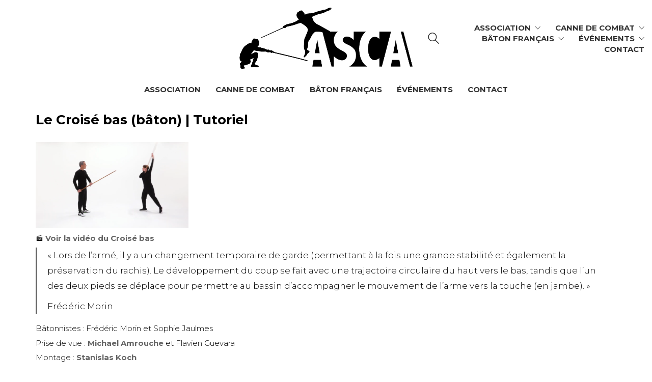

--- FILE ---
content_type: text/html; charset=UTF-8
request_url: https://www.batoncanne.com/baton-francais/le-croise-bas-baton-tutoriel/
body_size: 34695
content:
<!DOCTYPE html>

<html class="no-js" lang="fr-FR">
<head>
    <meta charset="UTF-8">
    <meta name="viewport" content="width=device-width, initial-scale=1.0">

	<link rel="dns-prefetch" href="//cdn.hu-manity.co" />
		<!-- Cookie Compliance -->
		<script type="text/javascript">var huOptions = {"appID":"","currentLanguage":"fr","blocking":true,"globalCookie":false,"isAdmin":false,"privacyConsent":true,"forms":[],"customProviders":[{"CategoryID":"2","ProviderID":"1","ProviderURL":"https:\/\/policies.google.com\/privacy","ProviderName":"Google Translate","ProviderDescription":""},{"CategoryID":"2","ProviderID":"2","ProviderURL":"https:\/\/policies.google.com\/privacy","ProviderName":"Google Fonts","ProviderDescription":"Google Fonts (previously called Google Web Fonts) is an interactive directory of free hosted application programming interfaces for web fonts."},{"CategoryID":"2","ProviderID":"3","ProviderURL":"https:\/\/policies.google.com\/privacy","ProviderName":"Google Recaptcha","ProviderDescription":""},{"CategoryID":"2","ProviderID":"4","ProviderURL":"https:\/\/policies.google.com\/privacy","ProviderName":"Google Maps","ProviderDescription":""},{"CategoryID":"2","ProviderID":"5","ProviderURL":"https:\/\/policies.google.com\/privacy","ProviderName":"Google Charts","ProviderDescription":""},{"CategoryID":"2","ProviderID":"6","ProviderURL":"https:\/\/policies.google.com\/privacy","ProviderName":"Google Sign In","ProviderDescription":""},{"CategoryID":"2","ProviderID":"7","ProviderURL":"https:\/\/policies.google.com\/privacy","ProviderName":"Google\u00a0Apps","ProviderDescription":""},{"CategoryID":"2","ProviderID":"8","ProviderURL":"https:\/\/policies.google.com\/privacy","ProviderName":"Google Search","ProviderDescription":""},{"CategoryID":"2","ProviderID":"9","ProviderURL":"https:\/\/policies.google.com\/privacy","ProviderName":"Google Tag Manager","ProviderDescription":""},{"CategoryID":"2","ProviderID":"10","ProviderURL":"https:\/\/policies.google.com\/privacy","ProviderName":"Youtube","ProviderDescription":""},{"CategoryID":"2","ProviderID":"11","ProviderURL":"https:\/\/www.adobe.com\/privacy.html","ProviderName":"Adobe Dynamic Tag Manager","ProviderDescription":"Adobe Dynamic Tag Management lets you trigger many third party tags and technologies at the same time, rather than requiring you to create separate rules for each one."},{"CategoryID":"2","ProviderID":"12","ProviderURL":"https:\/\/www.adobe.com\/privacy.html","ProviderName":"LiveFyre","ProviderDescription":"Enables comments sections for articles and product reviews."},{"CategoryID":"2","ProviderID":"13","ProviderURL":"https:\/\/help.disqus.com\/en\/articles\/1717103-disqus-privacy-policy","ProviderName":"Disqus","ProviderDescription":"Disqus,\u00a0Inc.\u00a0is\u00a0a\u00a0blog\u00a0comment\u00a0hosting\u00a0service\u00a0for\u00a0web\u00a0sites\u00a0and\u00a0online\u00a0communities\u00a0that\u00a0uses\u00a0a\u00a0networked\u00a0platform."},{"CategoryID":"2","ProviderID":"14","ProviderURL":"https:\/\/twitter.com\/en\/privacy","ProviderName":"Twitter","ProviderDescription":""},{"CategoryID":"2","ProviderID":"15","ProviderURL":"https:\/\/help.instagram.com\/519522125107875","ProviderName":"Instagram","ProviderDescription":""},{"CategoryID":"2","ProviderID":"16","ProviderURL":"https:\/\/www.linkedin.com\/legal\/privacy-policy","ProviderName":"LinkedIn","ProviderDescription":""},{"CategoryID":"2","ProviderID":"17","ProviderURL":"https:\/\/policy.pinterest.com\/en\/privacy-policy","ProviderName":"Pinterest","ProviderDescription":""},{"CategoryID":"2","ProviderID":"18","ProviderURL":"https:\/\/www.freshworks.com\/privacy\/","ProviderName":"Freshchat","ProviderDescription":""},{"CategoryID":"2","ProviderID":"19","ProviderURL":"https:\/\/uservoice.com\/privacy","ProviderName":"Uservoice","ProviderDescription":""},{"CategoryID":"2","ProviderID":"20","ProviderURL":"https:\/\/www.olark.com\/privacy-policy\/","ProviderName":"Olark","ProviderDescription":""},{"CategoryID":"2","ProviderID":"21","ProviderURL":"https:\/\/elev.io\/legal\/privacy-policy","ProviderName":"Elevio","ProviderDescription":""},{"CategoryID":"3","ProviderID":"22","ProviderURL":"https:\/\/www.home.neustar\/privacy","ProviderName":"AdAdvisor by Neustar","ProviderDescription":"Neustar provides real-time information, analytics, clearinghouse and directory services to the global communications and Internet industries."},{"CategoryID":"3","ProviderID":"23","ProviderURL":"https:\/\/newrelic.com\/termsandconditions\/privacy","ProviderName":"New Relic","ProviderDescription":"New Relic monitors Web and mobile applications in real-time that run in cloud, on-premises, or hybrid environments."},{"CategoryID":"3","ProviderID":"24","ProviderURL":"https:\/\/www.nielsen.com\/us\/en\/legal\/privacy-statement\/digital-measurement\/","ProviderName":"Nielsen Online","ProviderDescription":"Nielsen Online provides measurement and analysis of online audiences, advertising, video, consumer-generated media, word of mouth, commerce and consumer behavior."},{"CategoryID":"3","ProviderID":"25","ProviderURL":"https:\/\/policies.yahoo.com\/ie\/en\/yahoo\/privacy\/index.htm","ProviderName":"Yahoo","ProviderDescription":"Yahoo is globally known for its Web portal, search engine Yahoo! Search, and related services, including Yahoo! Directory, Yahoo! Mail, Yahoo! News, Yahoo! Finance, Yahoo! Groups, Yahoo! Answers, advertising, online mapping, video sharing, fantasy sports and its social media website."},{"CategoryID":"3","ProviderID":"26","ProviderURL":"https:\/\/www.optimizely.com\/privacy\/","ProviderName":"Optimizely","ProviderDescription":"Optimizely is a firm that makes customer-experience optimization software for companies."},{"CategoryID":"3","ProviderID":"27","ProviderURL":"https:\/\/www.parse.ly\/privacy-policy","ProviderName":"Parse.ly","ProviderDescription":"Parse.ly provides digital publishers with clear audience insights to answer questions about how readers are responding to content."},{"CategoryID":"3","ProviderID":"28","ProviderURL":"https:\/\/www.comscore.com\/About\/Privacy","ProviderName":"Scorecard Research by comScore","ProviderDescription":"Scorecard Research conducts research by collecting Internet web browsing data and then uses that data to help show how people use the Internet, what they like about it, and what they don\u2019t."},{"CategoryID":"3","ProviderID":"29","ProviderURL":"https:\/\/chartbeat.com\/privacy","ProviderName":"Chartbeat","ProviderDescription":"Chartbeat is a web analytics company."},{"CategoryID":"3","ProviderID":"30","ProviderURL":"https:\/\/www.oracle.com\/legal\/privacy\/addthis-privacy-policy.html","ProviderName":"AddThis by Oracle","ProviderDescription":"Collects and analyzes data related to site usage and performance."},{"CategoryID":"3","ProviderID":"31","ProviderURL":"https:\/\/sharethis.com\/privacy\/","ProviderName":"ShareThis","ProviderDescription":"Collects and analyzes data related to site usage and performance."},{"CategoryID":"3","ProviderID":"32","ProviderURL":"https:\/\/www.kissmetrics.io\/privacy\/","ProviderName":"Kissmetrics","ProviderDescription":"Collects and analyzes data related to site usage and performance."},{"CategoryID":"3","ProviderID":"33","ProviderURL":"https:\/\/segment.com\/legal\/privacy\/","ProviderName":"Segment IO","ProviderDescription":"Collects and analyzes data related to site usage and performance."},{"CategoryID":"3","ProviderID":"34","ProviderURL":"https:\/\/policies.google.com\/privacy","ProviderName":"Google Analytics","ProviderDescription":"Google Analytics is a freemium web analytics service offered by Google that tracks and reports website traffic."},{"CategoryID":"4","ProviderID":"35","ProviderURL":"https:\/\/www.4wmarketplace.com\/privacy_uk\/","ProviderName":"4w Marketplace","ProviderDescription":""},{"CategoryID":"4","ProviderID":"36","ProviderURL":"https:\/\/www.addtoany.com\/privacy","ProviderName":"Add to Any","ProviderDescription":""},{"CategoryID":"4","ProviderID":"37","ProviderURL":"https:\/\/site.adform.com\/privacy-center\/overview\/","ProviderName":"Adform","ProviderDescription":"Adform is a global digital media advertising technology company."},{"CategoryID":"4","ProviderID":"38","ProviderURL":"https:\/\/www.adobe.com\/privacy.html","ProviderName":"Adobe Marketing Cloud","ProviderDescription":"Adobe Marketing Cloud is a collection of integrated online marketing and Web analytics products by Adobe Systems."},{"CategoryID":"4","ProviderID":"39","ProviderURL":"https:\/\/www.nextroll.com\/privacy","ProviderName":"AdRoll","ProviderDescription":"AdRoll provides targeted advertising services for our advertiser clients."},{"CategoryID":"4","ProviderID":"40","ProviderURL":"https:\/\/albacross.com\/privacy-policy\/","ProviderName":"Albacross","ProviderDescription":""},{"CategoryID":"4","ProviderID":"41","ProviderURL":"https:\/\/privacy.aol.com\/legacy\/","ProviderName":"Advertising.com by AOL","ProviderDescription":"Advertising.com is an online advertising company based in the United States\u2026 It was acquired by AOL [in] 2004"},{"CategoryID":"4","ProviderID":"42","ProviderURL":"https:\/\/www.mondadori.com\/privacy-policy-eng","ProviderName":"Altervista","ProviderDescription":""},{"CategoryID":"4","ProviderID":"43","ProviderURL":"https:\/\/advertising.amazon.com\/resources\/ad-policy\/en\/gdpr","ProviderName":"Amazon Associates","ProviderDescription":"Amazon referral platform where Associates receive a commission for referring customers to Amazon by placing links to Amazon on their websites."},{"CategoryID":"4","ProviderID":"44","ProviderURL":"https:\/\/better.fyi\/trackers\/adnxs.com\/","ProviderName":"AppNexus by Ad Nexus Media","ProviderDescription":"Adnxs is a portal for Publishers to the AppNexus online auction exchange used to sell advertising space."},{"CategoryID":"4","ProviderID":"45","ProviderURL":"https:\/\/www.audiencescience.com\/privacy-policy-highlights\/","ProviderName":"AudienceScience","ProviderDescription":"AudienceScience works with advertisers, publishers and other businesses, to deliver targeted or personalized ads, to consumers."},{"CategoryID":"4","ProviderID":"46","ProviderURL":"https:\/\/www.bidswitch.com\/privacy-policy\/","ProviderName":"BidSwitch","ProviderDescription":"BidSwitch provides a central infrastructure and standard for more than 200 supply and demand technology partners to connect and trade [ad] media across the display, mobile, video & native ecosystems."},{"CategoryID":"4","ProviderID":"47","ProviderURL":"https:\/\/www.oracle.com\/legal\/privacy\/marketing-cloud-data-cloud-privacy-policy.html","ProviderName":"BlueKai by Oracle","ProviderDescription":"BlueKai is a cloud-based big data platform that enables companies to personalize online, offline, and mobile marketing campaigns."},{"CategoryID":"4","ProviderID":"48","ProviderURL":"https:\/\/bombora.com\/privacy\/","ProviderName":"Bombora","ProviderDescription":"The Bombora Data Co-op, is a first of its kind consortium of premium B2B media companies."},{"CategoryID":"4","ProviderID":"49","ProviderURL":"https:\/\/policies.yahoo.com\/ie\/en\/yahoo\/privacy\/index.htm","ProviderName":"BrightRoll by Yahoo","ProviderDescription":"BrightRoll is a unified programmatic video advertising platform and a subsidiary of Yahoo!"},{"CategoryID":"4","ProviderID":"50","ProviderURL":"https:\/\/www.indexexchange.com\/privacy\/","ProviderName":"Casale Media by Index Exchange","ProviderDescription":"Casale Media is a tech company providing online display and advertising services."},{"CategoryID":"4","ProviderID":"51","ProviderURL":"https:\/\/www.criteo.com\/privacy\/","ProviderName":"Criteo","ProviderDescription":"Criteo is a \u2018personalized retargeting company\u2019 that works with Internet retailers to serve personalized online display advertisements to consumers that have previously visited the advertiser\u2019s website."},{"CategoryID":"4","ProviderID":"52","ProviderURL":"https:\/\/www.oracle.com\/legal\/privacy\/marketing-cloud-data-cloud-privacy-policy.html","ProviderName":"Datalogix by Oracle","ProviderDescription":"Datalogix\u2019s\u2026 primary objective is to obtain and track offline and online data purchasing behavioral patterns, with the use of information obtained from retailers' loyalty card programs."},{"CategoryID":"4","ProviderID":"53","ProviderURL":"https:\/\/www.adobe.com\/privacy.html","ProviderName":"DemDex by Adobe","ProviderDescription":"DemDex captures behavioral data on behalf of Websites and advertisers and stores it in a behavioral data bank."},{"CategoryID":"4","ProviderID":"54","ProviderURL":"https:\/\/policies.google.com\/privacy","ProviderName":"DoubleClick by Google","ProviderDescription":"DoubleClick is a subsidiary of Google which develops and provides Internet ad serving services."},{"CategoryID":"4","ProviderID":"55","ProviderURL":"https:\/\/better.fyi\/trackers\/adsymptotic.com\/","ProviderName":"Drawbridge","ProviderDescription":"Drawbridge has built a cross-device advertising platform that specializes in using machine learning to match individuals across connected devices, including desktops, smartphones, tablets, and connected TVs, in order to serve more relevant ads across devices."},{"CategoryID":"4","ProviderID":"56","ProviderURL":"https:\/\/dstillery.com\/privacy-policy\/","ProviderName":"Dstillery","ProviderDescription":"Dstillery uses proprietary social targeting technology to deliver relevant ads to consumers."},{"CategoryID":"4","ProviderID":"57","ProviderURL":"https:\/\/www.nielsen.com\/us\/en\/legal\/privacy-statement\/digital-measurement\/","ProviderName":"eXelate by Nielsen","ProviderDescription":"eXelate provides data collection, data segmentation, and data distribution to facilitate interest based advertising for advertisers, publishers, and content providers (our customers)"},{"CategoryID":"4","ProviderID":"58","ProviderURL":"https:\/\/www.facebook.com\/policy.php","ProviderName":"Facebook","ProviderDescription":""},{"CategoryID":"4","ProviderID":"59","ProviderURL":"https:\/\/corp.flipp.com\/legal\/privacy\/","ProviderName":"Flipp","ProviderDescription":"The Flipp Network is the world\u2019s largest shopper marketing platform."},{"CategoryID":"4","ProviderID":"60","ProviderURL":"https:\/\/policies.google.com\/privacy","ProviderName":"Google Ads","ProviderDescription":"Google AdSense is a program run by Google that allows publishers in the Google Network of content sites to serve automatic text, image, video, or interactive media advertisements, that are targeted to site content and audience."},{"CategoryID":"4","ProviderID":"61","ProviderURL":"https:\/\/policies.google.com\/privacy","ProviderName":"Google Interactive Media Ads","ProviderDescription":"Display ads in your application's video, audio, and game content."},{"CategoryID":"4","ProviderID":"62","ProviderURL":"https:\/\/policies.google.com\/privacy","ProviderName":"Google Publisher Tags","ProviderDescription":""},{"CategoryID":"4","ProviderID":"63","ProviderURL":"http:\/\/inform.com\/privacy\/","ProviderName":"Inform","ProviderDescription":"Inform, Inc. operates an online news and information video site that provides personalized content delivery and performance-based monetization to mobile and desktop advertisers and publishers."},{"CategoryID":"4","ProviderID":"64","ProviderURL":"https:\/\/better.fyi\/trackers\/ixiaa.com\/","ProviderName":"IXI Services","ProviderDescription":"IXI Services enables its clients to differentiate and target consumer households and target markets based on proprietary measures of wealth, income, spending capacity, credit, share-of-wallet, and share-of-market."},{"CategoryID":"4","ProviderID":"65","ProviderURL":"https:\/\/sonobi.com\/privacy-policy\/","ProviderName":"Jetstream by Sonobi","ProviderDescription":"Sonobi is an ad technology developer that designs digital advertising tools and solutions."},{"CategoryID":"4","ProviderID":"66","ProviderURL":"https:\/\/www.salesforce.com\/company\/privacy\/","ProviderName":"Krux by Salesforce","ProviderDescription":"Krux enables the total view, recall and capture of 100% of people data."},{"CategoryID":"4","ProviderID":"67","ProviderURL":"https:\/\/www.sovrn.com\/legal\/privacy-policy\/","ProviderName":"Lijit by Sovrn","ProviderDescription":"Understand your audience. Engage your readers. Make more money."},{"CategoryID":"4","ProviderID":"68","ProviderURL":"https:\/\/liveramp.com\/privacy\/","ProviderName":"LIVERAMP by Acxiom","ProviderDescription":"Provides advertising or advertising-related services such as data collection, behavioral analysis or retargeting."},{"CategoryID":"4","ProviderID":"69","ProviderURL":"https:\/\/www.lotame.com\/about-lotame\/privacy\/","ProviderName":"Lotame","ProviderDescription":"Lotame is a data management platform that lets marketers, agencies and publishers harness audience data to make smarter marketing, product and business decisions."},{"CategoryID":"4","ProviderID":"70","ProviderURL":"https:\/\/better.fyi\/trackers\/mookie1.com\/","ProviderName":"Media Innovation Group","ProviderDescription":"The Media Innovation Group provides data management technology and strategy for marketers to centralize their digital marketing activities."},{"CategoryID":"4","ProviderID":"71","ProviderURL":"https:\/\/www.mediamath.com\/legal\/terms\/policies\/","ProviderName":"MediaMath","ProviderDescription":"MediaMath is a global provider of digital media and data management technology for advertisers and agencies."},{"CategoryID":"4","ProviderID":"72","ProviderURL":"https:\/\/www.oracle.com\/legal\/privacy\/","ProviderName":"Moat by Oracle","ProviderDescription":"Moat measures real-time Attention Analytics."},{"CategoryID":"4","ProviderID":"73","ProviderURL":"https:\/\/www.nativo.com\/policies-and-guidelines","ProviderName":"Nativo","ProviderDescription":"Scalable and automated native advertising platform."},{"CategoryID":"4","ProviderID":"74","ProviderURL":"https:\/\/privacy.aol.com\/legacy\/","ProviderName":"ONE Ad Server by AOL","ProviderDescription":"Unified programmatic solution designed to help publishers maximize monetization across every format and channel."},{"CategoryID":"4","ProviderID":"75","ProviderURL":"https:\/\/www.openx.com\/legal\/","ProviderName":"OpenX","ProviderDescription":"OpenX\u2019s unified monetization platform combines an ad server and a real-time bidding ad exchange to deliver the highest revenue across every digitally connected screen."},{"CategoryID":"4","ProviderID":"76","ProviderURL":"https:\/\/www.outbrain.com\/trust-and-transparency\/","ProviderName":"Outbrain","ProviderDescription":"Outbrain uses interest-based, behavioral technology to power its content recommendations."},{"CategoryID":"4","ProviderID":"77","ProviderURL":"https:\/\/better.fyi\/trackers\/ppjol.net\/","ProviderName":"Piano","ProviderDescription":"Piano sells products and subscriptions on behalf of the owners and publishers of websites and other digital products."},{"CategoryID":"4","ProviderID":"78","ProviderURL":"https:\/\/pubmatic.com\/legal\/privacy\/","ProviderName":"Pubmatic","ProviderDescription":"PubMatic is a marketing automation software company for publishers. Using real-time analytics, yield management, and workflow automation."},{"CategoryID":"4","ProviderID":"79","ProviderURL":"https:\/\/www.quantcast.com\/privacy\/","ProviderName":"Quantcast","ProviderDescription":"Quantcast is a technology company, founded in 2006, that specializes in audience measurement and real-time advertising."},{"CategoryID":"4","ProviderID":"80","ProviderURL":"https:\/\/better.fyi\/trackers\/gwallet.com\/","ProviderName":"RadiumOne","ProviderDescription":"RadiumOne is a digital advertising company."},{"CategoryID":"4","ProviderID":"81","ProviderURL":"https:\/\/www.gorocketfuel.com\/about\/privacy-policy\/","ProviderName":"Rocket Fuel","ProviderDescription":"Rocket Fuel is an ad technology company\u2026 founded in 2008 by alumni of Yahoo!"},{"CategoryID":"4","ProviderID":"82","ProviderURL":"https:\/\/rubiconproject.com\/privacy\/","ProviderName":"Rubicon Project","ProviderDescription":"Rubicon Project is an online advertising technology firm."},{"CategoryID":"4","ProviderID":"83","ProviderURL":"https:\/\/simpli.fi\/simpli-fi-services-privacy-policy\/","ProviderName":"Simplifi","ProviderDescription":"Simplifi Holdings, Inc. is a company that provides online advertising services."},{"CategoryID":"4","ProviderID":"84","ProviderURL":"https:\/\/www.sitescout.io\/privacy_policy","ProviderName":"SiteScout","ProviderDescription":"SiteScout is the leading self-serve ad platform for marketing professionals and agencies."},{"CategoryID":"4","ProviderID":"85","ProviderURL":"https:\/\/www.spotx.tv\/privacy-policy\/","ProviderName":"SpotX","ProviderDescription":"SpotX is a hosted advertising management platform that provides targeted advertisement insertion and scheduling, campaign management and reporting on a real-time basis primarily used in the monetization of online video content."},{"CategoryID":"4","ProviderID":"86","ProviderURL":"https:\/\/www.taboola.com\/policies\/privacy-policy","ProviderName":"Taboola","ProviderDescription":"Taboola is a content marketing \u2018clickbait\u2019 platform that provides a web widget to content creators on their website to display advertisements for articles, videos, and slideshows, both from within the site and from other publishers."},{"CategoryID":"4","ProviderID":"87","ProviderURL":"https:\/\/www.tapad.com\/privacy.html","ProviderName":"Tapad","ProviderDescription":"Tapad Inc. is a venture-funded startup company that develops and markets software and services for cross-device advertising and content delivery. It uses algorithms to analyze internet and device data and predict whether two or more devices are owned by the same person."},{"CategoryID":"4","ProviderID":"88","ProviderURL":"https:\/\/tealium.com\/privacy\/","ProviderName":"Tealium","ProviderDescription":"Tealium is an American company\u2026 that sells enterprise tag management and marketing software."},{"CategoryID":"4","ProviderID":"89","ProviderURL":"https:\/\/www.thetradedesk.com\/general\/privacy","ProviderName":"The Trade Desk","ProviderDescription":"adsvr.org is the ad server for The Trade Desk, a real-time-bidding ad exchange."},{"CategoryID":"4","ProviderID":"90","ProviderURL":"https:\/\/townnews.com\/about\/privacy\/townnews-privacy-statement\/article_307a1888-0000-11ea-bdf4-0b3ec0b9bcf5.html","ProviderName":"TownNews","ProviderDescription":"TownNews.com, provides online publishing and revenue solutions to news websites. Used by local news sites to serve ads and as a content delivery network (CDN)."},{"CategoryID":"4","ProviderID":"91","ProviderURL":"https:\/\/www.adobe.com\/privacy\/experience-cloud.html","ProviderName":"TubeMogul by Adobe","ProviderDescription":"TubeMogul is a publicly traded company whose main product is an enterprise software platform for digital video advertising."},{"CategoryID":"4","ProviderID":"92","ProviderURL":"https:\/\/www.amobee.com\/trust\/privacy-guidelines\/","ProviderName":"Turn by Amobee","ProviderDescription":"Turn provides its business partners\u2014advertisers and their agencies, website and app publishers, other ad inventory providers, and data vendors\u2014with technologies that enable the serving and display of relevant advertisements to individuals who access a publisher\u2019s website, mobile app, or content."},{"CategoryID":"4","ProviderID":"93","ProviderURL":"https:\/\/help.twitter.com\/en\/twitter-for-websites-ads-info-and-privacy","ProviderName":"Twitter Ads","ProviderDescription":""},{"CategoryID":"4","ProviderID":"94","ProviderURL":"https:\/\/www.amobee.com\/trust\/privacy-guidelines\/","ProviderName":"Videology by Amobee","ProviderDescription":"Videology is a digital media advertising technology solutions provider, providing its clients with solutions to connect advertiser brands with consumers who are most interested in those brands."},{"CategoryID":"4","ProviderID":"95","ProviderURL":"https:\/\/www.yieldbot.com\/privacy-policy\/","ProviderName":"Yieldbot","ProviderDescription":"Cookieless Cross-Device Keyword Targeting."},{"CategoryID":"3","ProviderID":"96","ProviderURL":"https:\/\/matomo.org\/privacy-policy\/","ProviderName":"Matomo","ProviderDescription":""},{"CategoryID":"3","ProviderID":"97","ProviderURL":"https:\/\/www.crazyegg.com\/privacy","ProviderName":"Crazy Egg","ProviderDescription":""},{"CategoryID":"3","ProviderID":"98","ProviderURL":"https:\/\/www.linkedin.com\/legal\/privacy-policy","ProviderName":"LinkedIn Insights","ProviderDescription":""},{"CategoryID":"4","ProviderID":"99","ProviderURL":"https:\/\/jabmo.com\/privacy-policy\/","ProviderName":"Jabmo","ProviderDescription":""},{"CategoryID":"4","ProviderID":"100","ProviderURL":"https:\/\/sharpspring.com\/legal\/privacy\/","ProviderName":"SharpSpring","ProviderDescription":""},{"CategoryID":"2","ProviderID":"101","ProviderURL":"https:\/\/vimeo.com\/privacy","ProviderName":"Vimeo","ProviderDescription":""}],"customPatterns":[{"Pattern":"translate.google.com","CookieID":"1","CategoryID":"2","ProviderID":"1","PatternType":"script","PatternFormat":"URL"},{"Pattern":"fonts.googleapis.com","CookieID":"2","CategoryID":"2","ProviderID":"2","PatternType":"script","PatternFormat":"URL"},{"Pattern":"google.com\/recaptcha","CookieID":"3","CategoryID":"2","ProviderID":"3","PatternType":"script","PatternFormat":"URL"},{"Pattern":"google.com\/maps","CookieID":"4","CategoryID":"2","ProviderID":"4","PatternType":"script","PatternFormat":"URL"},{"Pattern":"maps.google.it\/maps","CookieID":"5","CategoryID":"2","ProviderID":"4","PatternType":"iFrame","PatternFormat":"URL"},{"Pattern":"maps.google.com\/maps","CookieID":"6","CategoryID":"2","ProviderID":"4","PatternType":"iFrame","PatternFormat":"URL"},{"Pattern":"google.com\/maps\/embed","CookieID":"7","CategoryID":"2","ProviderID":"4","PatternType":"iFrame","PatternFormat":"URL"},{"Pattern":"google.com\/charts","CookieID":"8","CategoryID":"2","ProviderID":"5","PatternType":"script","PatternFormat":"URL"},{"Pattern":"apis.google.com\/js\/platform.js","CookieID":"9","CategoryID":"2","ProviderID":"6","PatternType":"script","PatternFormat":"URL"},{"Pattern":"apis.google.com\/js\/api.js","CookieID":"10","CategoryID":"2","ProviderID":"7","PatternType":"script","PatternFormat":"URL"},{"Pattern":"apis.google.com","CookieID":"11","CategoryID":"2","ProviderID":"7","PatternType":"iFrame","PatternFormat":"URL"},{"Pattern":"google.com\/jsapi","CookieID":"12","CategoryID":"2","ProviderID":"8","PatternType":"script","PatternFormat":"URL"},{"Pattern":"google.com\/coop","CookieID":"13","CategoryID":"2","ProviderID":"8","PatternType":"script","PatternFormat":"URL"},{"Pattern":"cse.google.com\/cse.js","CookieID":"14","CategoryID":"2","ProviderID":"8","PatternType":"script","PatternFormat":"URL"},{"Pattern":"googletagmanager.com\/gtm.js","CookieID":"15","CategoryID":"2","ProviderID":"9","PatternType":"script","PatternFormat":"URL"},{"Pattern":"googletagmanager.com\/gtag\/js","CookieID":"16","CategoryID":"2","ProviderID":"9","PatternType":"script","PatternFormat":"URL"},{"Pattern":"googletagmanager.com\/ns.html","CookieID":"17","CategoryID":"2","ProviderID":"9","PatternType":"iFrame","PatternFormat":"URL"},{"Pattern":"youtube.com\/iframe_api","CookieID":"18","CategoryID":"2","ProviderID":"10","PatternType":"script","PatternFormat":"URL"},{"Pattern":"youtu.be","CookieID":"19","CategoryID":"2","ProviderID":"10","PatternType":"script","PatternFormat":"URL"},{"Pattern":"youtube.com","CookieID":"20","CategoryID":"2","ProviderID":"10","PatternType":"iFrame","PatternFormat":"URL"},{"Pattern":"youtube.com\/embed","CookieID":"21","CategoryID":"2","ProviderID":"10","PatternType":"iFrame","PatternFormat":"URL"},{"Pattern":"player.vimeo.com","CookieID":"22","CategoryID":"2","ProviderID":"101","PatternType":"iFrame","PatternFormat":"URL"},{"Pattern":"adobedtm.com","CookieID":"23","CategoryID":"2","ProviderID":"11","PatternType":"script","PatternFormat":"URL"},{"Pattern":"livefyre.com","CookieID":"24","CategoryID":"2","ProviderID":"12","PatternType":"script","PatternFormat":"URL"},{"Pattern":"fyre.co","CookieID":"25","CategoryID":"2","ProviderID":"12","PatternType":"script","PatternFormat":"URL"},{"Pattern":"disqus.com","CookieID":"26","CategoryID":"2","ProviderID":"13","PatternType":"script","PatternFormat":"URL"},{"Pattern":"platform.twitter.com\/widgets.js","CookieID":"27","CategoryID":"2","ProviderID":"14","PatternType":"script","PatternFormat":"URL"},{"Pattern":"platform.twitter.com","CookieID":"28","CategoryID":"2","ProviderID":"14","PatternType":"iFrame","PatternFormat":"URL"},{"Pattern":"instawidget.net\/js\/instawidget.js","CookieID":"29","CategoryID":"2","ProviderID":"15","PatternType":"script","PatternFormat":"URL"},{"Pattern":"platform.linkedin.com\/in.js","CookieID":"30","CategoryID":"2","ProviderID":"16","PatternType":"script","PatternFormat":"URL"},{"Pattern":"pinterest.com\/js\/pinit.js","CookieID":"31","CategoryID":"2","ProviderID":"17","PatternType":"script","PatternFormat":"URL"},{"Pattern":"wchat.freshchat.com","CookieID":"32","CategoryID":"2","ProviderID":"18","PatternType":"script","PatternFormat":"URL"},{"Pattern":"widget.uservoice.com","CookieID":"33","CategoryID":"2","ProviderID":"19","PatternType":"script","PatternFormat":"URL"},{"Pattern":"static.olark.com\/jsclient\/loader0.js","CookieID":"34","CategoryID":"2","ProviderID":"20","PatternType":"script","PatternFormat":"URL"},{"Pattern":"cdn.elev.io","CookieID":"35","CategoryID":"2","ProviderID":"21","PatternType":"script","PatternFormat":"URL"},{"Pattern":"facebook.com\/plugins\/like.php","CookieID":"36","CategoryID":"2","ProviderID":"58","PatternType":"iFrame","PatternFormat":"URL"},{"Pattern":"facebook.com\/plugins\/likebox.php","CookieID":"37","CategoryID":"2","ProviderID":"58","PatternType":"iFrame","PatternFormat":"URL"},{"Pattern":"facebook.com\/v3.2\/plugins\/like.php","CookieID":"38","CategoryID":"2","ProviderID":"58","PatternType":"iFrame","PatternFormat":"URL"},{"Pattern":"facebook.com\/v3.2\/plugins\/likebox.php","CookieID":"39","CategoryID":"2","ProviderID":"58","PatternType":"iFrame","PatternFormat":"URL"},{"Pattern":"adadvisor.net","CookieID":"40","CategoryID":"3","ProviderID":"22","PatternType":"script","PatternFormat":"URL"},{"Pattern":"newrelic.com","CookieID":"41","CategoryID":"3","ProviderID":"23","PatternType":"script","PatternFormat":"URL"},{"Pattern":"nr-data.net","CookieID":"42","CategoryID":"3","ProviderID":"23","PatternType":"script","PatternFormat":"URL"},{"Pattern":"imrworldwide.com","CookieID":"43","CategoryID":"3","ProviderID":"24","PatternType":"script","PatternFormat":"URL"},{"Pattern":"yahoo.com","CookieID":"44","CategoryID":"3","ProviderID":"25","PatternType":"script","PatternFormat":"URL"},{"Pattern":"yahooapis.com","CookieID":"45","CategoryID":"3","ProviderID":"25","PatternType":"script","PatternFormat":"URL"},{"Pattern":"optimizely.com","CookieID":"46","CategoryID":"3","ProviderID":"26","PatternType":"script","PatternFormat":"URL"},{"Pattern":"cdn.optimizely.com\/js","CookieID":"47","CategoryID":"3","ProviderID":"26","PatternType":"script","PatternFormat":"URL"},{"Pattern":"parsely.com","CookieID":"48","CategoryID":"3","ProviderID":"27","PatternType":"script","PatternFormat":"URL"},{"Pattern":"scorecardresearch.com","CookieID":"49","CategoryID":"3","ProviderID":"28","PatternType":"script","PatternFormat":"URL"},{"Pattern":"scoreresearch.com","CookieID":"50","CategoryID":"3","ProviderID":"28","PatternType":"script","PatternFormat":"URL"},{"Pattern":"scrsrch.com","CookieID":"51","CategoryID":"3","ProviderID":"28","PatternType":"script","PatternFormat":"URL"},{"Pattern":"securestudies.com","CookieID":"52","CategoryID":"3","ProviderID":"28","PatternType":"script","PatternFormat":"URL"},{"Pattern":"chartbeat.net","CookieID":"53","CategoryID":"3","ProviderID":"29","PatternType":"script","PatternFormat":"URL"},{"Pattern":"chartbeat.com","CookieID":"54","CategoryID":"3","ProviderID":"29","PatternType":"script","PatternFormat":"URL"},{"Pattern":"addthis.com\/js\/","CookieID":"55","CategoryID":"3","ProviderID":"30","PatternType":"script","PatternFormat":"URL"},{"Pattern":"sharethis.com\/button\/buttons.js","CookieID":"56","CategoryID":"3","ProviderID":"31","PatternType":"script","PatternFormat":"URL"},{"Pattern":"sharethis.com\/button\/async-buttons.js","CookieID":"57","CategoryID":"3","ProviderID":"31","PatternType":"script","PatternFormat":"URL"},{"Pattern":"i.kissmetrics.com\/i.js","CookieID":"58","CategoryID":"3","ProviderID":"32","PatternType":"script","PatternFormat":"URL"},{"Pattern":"cdn.segment.io\/analytics.js","CookieID":"59","CategoryID":"3","ProviderID":"33","PatternType":"script","PatternFormat":"URL"},{"Pattern":"cdn.segment.com\/analytics.js","CookieID":"60","CategoryID":"3","ProviderID":"33","PatternType":"script","PatternFormat":"URL"},{"Pattern":"google-analytics.com","CookieID":"61","CategoryID":"3","ProviderID":"34","PatternType":"script","PatternFormat":"URL"},{"Pattern":"matomo.js","CookieID":"62","CategoryID":"3","ProviderID":"96","PatternType":"script","PatternFormat":"URL"},{"Pattern":"script.crazyegg.com","CookieID":"63","CategoryID":"3","ProviderID":"97","PatternType":"script","PatternFormat":"URL"},{"Pattern":"lms-analytics\/insight.min.js","CookieID":"64","CategoryID":"3","ProviderID":"98","PatternType":"script","PatternFormat":"URL"},{"Pattern":"cdn.feed.4wnet.com\/resources\/scripts\/jsAds-1.4.min.js","CookieID":"65","CategoryID":"4","ProviderID":"35","PatternType":"script","PatternFormat":"URL"},{"Pattern":"static.addtoany.com\/menu\/page.js","CookieID":"66","CategoryID":"4","ProviderID":"36","PatternType":"script","PatternFormat":"URL"},{"Pattern":"adform.net","CookieID":"67","CategoryID":"4","ProviderID":"37","PatternType":"script","PatternFormat":"URL"},{"Pattern":"omtrdc.net","CookieID":"68","CategoryID":"4","ProviderID":"38","PatternType":"script","PatternFormat":"URL"},{"Pattern":"2o7.net","CookieID":"69","CategoryID":"4","ProviderID":"38","PatternType":"script","PatternFormat":"URL"},{"Pattern":"adroll.com","CookieID":"70","CategoryID":"4","ProviderID":"39","PatternType":"script","PatternFormat":"URL"},{"Pattern":"s.adroll.com","CookieID":"71","CategoryID":"4","ProviderID":"39","PatternType":"script","PatternFormat":"URL"},{"Pattern":"\/j\/roundtrip.js","CookieID":"72","CategoryID":"4","ProviderID":"39","PatternType":"script","PatternFormat":"URL"},{"Pattern":"advertising.com","CookieID":"73","CategoryID":"4","ProviderID":"41","PatternType":"script","PatternFormat":"URL"},{"Pattern":"ad.altervista.org\/js","CookieID":"74","CategoryID":"4","ProviderID":"42","PatternType":"script","PatternFormat":"URL"},{"Pattern":"amazon-adsystem.com","CookieID":"75","CategoryID":"4","ProviderID":"43","PatternType":"script","PatternFormat":"URL"},{"Pattern":"adnxs.com","CookieID":"76","CategoryID":"4","ProviderID":"44","PatternType":"script","PatternFormat":"URL"},{"Pattern":"revsci.net","CookieID":"77","CategoryID":"4","ProviderID":"45","PatternType":"script","PatternFormat":"URL"},{"Pattern":"bidswitch.net","CookieID":"78","CategoryID":"4","ProviderID":"46","PatternType":"script","PatternFormat":"URL"},{"Pattern":"bluekai.com","CookieID":"79","CategoryID":"4","ProviderID":"47","PatternType":"script","PatternFormat":"URL"},{"Pattern":"ml314.com","CookieID":"80","CategoryID":"4","ProviderID":"48","PatternType":"script","PatternFormat":"URL"},{"Pattern":"btrll.com","CookieID":"81","CategoryID":"4","ProviderID":"49","PatternType":"script","PatternFormat":"URL"},{"Pattern":"casalemedia.com","CookieID":"82","CategoryID":"4","ProviderID":"50","PatternType":"script","PatternFormat":"URL"},{"Pattern":"indexww.com","CookieID":"83","CategoryID":"4","ProviderID":"50","PatternType":"script","PatternFormat":"URL"},{"Pattern":"criteo.com","CookieID":"84","CategoryID":"4","ProviderID":"51","PatternType":"script","PatternFormat":"URL"},{"Pattern":"nexac.com","CookieID":"85","CategoryID":"4","ProviderID":"52","PatternType":"script","PatternFormat":"URL"},{"Pattern":"demdex.net","CookieID":"86","CategoryID":"4","ProviderID":"53","PatternType":"script","PatternFormat":"URL"},{"Pattern":"everestjs.net","CookieID":"87","CategoryID":"4","ProviderID":"53","PatternType":"script","PatternFormat":"URL"},{"Pattern":"everesttech.net","CookieID":"88","CategoryID":"4","ProviderID":"53","PatternType":"script","PatternFormat":"URL"},{"Pattern":"doubleclick.net","CookieID":"89","CategoryID":"4","ProviderID":"54","PatternType":"script","PatternFormat":"URL"},{"Pattern":"2mdn.net","CookieID":"90","CategoryID":"4","ProviderID":"54","PatternType":"script","PatternFormat":"URL"},{"Pattern":"adsymptotic.com","CookieID":"91","CategoryID":"4","ProviderID":"55","PatternType":"script","PatternFormat":"URL"},{"Pattern":"media6degrees.com","CookieID":"92","CategoryID":"4","ProviderID":"56","PatternType":"script","PatternFormat":"URL"},{"Pattern":"exelator.com","CookieID":"93","CategoryID":"4","ProviderID":"57","PatternType":"script","PatternFormat":"URL"},{"Pattern":"connect.facebook.net","CookieID":"94","CategoryID":"4","ProviderID":"58","PatternType":"script","PatternFormat":"URL"},{"Pattern":"wishabi.net","CookieID":"95","CategoryID":"4","ProviderID":"59","PatternType":"script","PatternFormat":"URL"},{"Pattern":"wishabi.com","CookieID":"96","CategoryID":"4","ProviderID":"59","PatternType":"script","PatternFormat":"URL"},{"Pattern":"circularhub.com","CookieID":"97","CategoryID":"4","ProviderID":"59","PatternType":"script","PatternFormat":"URL"},{"Pattern":"google.com\/ads","CookieID":"98","CategoryID":"4","ProviderID":"60","PatternType":"script","PatternFormat":"URL"},{"Pattern":"google.se\/ads","CookieID":"99","CategoryID":"4","ProviderID":"60","PatternType":"script","PatternFormat":"URL"},{"Pattern":"google.com\/adsense","CookieID":"100","CategoryID":"4","ProviderID":"60","PatternType":"script","PatternFormat":"URL"},{"Pattern":"google.com\/pagead","CookieID":"101","CategoryID":"4","ProviderID":"60","PatternType":"script","PatternFormat":"URL"},{"Pattern":"google.com\/js\/gweb","CookieID":"102","CategoryID":"4","ProviderID":"60","PatternType":"script","PatternFormat":"URL"},{"Pattern":"googlesyndication.com\/pagead\/js\/adsbygoogle.js","CookieID":"103","CategoryID":"4","ProviderID":"60","PatternType":"script","PatternFormat":"URL"},{"Pattern":"googlesyndication.com\/pagead\/show_ads.j","CookieID":"104","CategoryID":"4","ProviderID":"60","PatternType":"script","PatternFormat":"URL"},{"Pattern":"googleadservices.com\/pagead\/conversion.js","CookieID":"105","CategoryID":"4","ProviderID":"60","PatternType":"script","PatternFormat":"URL"},{"Pattern":"window.adsbygoogle","CookieID":"106","CategoryID":"4","ProviderID":"60","PatternType":"iFrame","PatternFormat":"URL"},{"Pattern":"imasdk.googleapis.com","CookieID":"107","CategoryID":"4","ProviderID":"61","PatternType":"script","PatternFormat":"URL"},{"Pattern":"newsinc.com","CookieID":"108","CategoryID":"4","ProviderID":"63","PatternType":"script","PatternFormat":"URL"},{"Pattern":"ixiaa.com","CookieID":"109","CategoryID":"4","ProviderID":"64","PatternType":"script","PatternFormat":"URL"},{"Pattern":"sonobi.com","CookieID":"110","CategoryID":"4","ProviderID":"65","PatternType":"script","PatternFormat":"URL"},{"Pattern":"krxd.net","CookieID":"111","CategoryID":"4","ProviderID":"66","PatternType":"script","PatternFormat":"URL"},{"Pattern":"lijit.com","CookieID":"112","CategoryID":"4","ProviderID":"67","PatternType":"script","PatternFormat":"URL"},{"Pattern":"rlcdn.com","CookieID":"113","CategoryID":"4","ProviderID":"68","PatternType":"script","PatternFormat":"URL"},{"Pattern":"pippio.com","CookieID":"114","CategoryID":"4","ProviderID":"68","PatternType":"script","PatternFormat":"URL"},{"Pattern":"rapleaf.com","CookieID":"115","CategoryID":"4","ProviderID":"68","PatternType":"script","PatternFormat":"URL"},{"Pattern":"crwdcntrl.net","CookieID":"116","CategoryID":"4","ProviderID":"69","PatternType":"script","PatternFormat":"URL"},{"Pattern":"mookie1.com","CookieID":"117","CategoryID":"4","ProviderID":"70","PatternType":"script","PatternFormat":"URL"},{"Pattern":"mathtag.com","CookieID":"118","CategoryID":"4","ProviderID":"71","PatternType":"script","PatternFormat":"URL"},{"Pattern":"mathads.com","CookieID":"119","CategoryID":"4","ProviderID":"71","PatternType":"script","PatternFormat":"URL"},{"Pattern":"moatads.com","CookieID":"120","CategoryID":"4","ProviderID":"72","PatternType":"script","PatternFormat":"URL"},{"Pattern":"moatpixel.com","CookieID":"121","CategoryID":"4","ProviderID":"72","PatternType":"script","PatternFormat":"URL"},{"Pattern":"postrelease.com","CookieID":"122","CategoryID":"4","ProviderID":"73","PatternType":"script","PatternFormat":"URL"},{"Pattern":"ntv.io","CookieID":"123","CategoryID":"4","ProviderID":"73","PatternType":"script","PatternFormat":"URL"},{"Pattern":"adtechus.com","CookieID":"124","CategoryID":"4","ProviderID":"74","PatternType":"script","PatternFormat":"URL"},{"Pattern":"openx.net","CookieID":"125","CategoryID":"4","ProviderID":"75","PatternType":"script","PatternFormat":"URL"},{"Pattern":"odnxs.net","CookieID":"126","CategoryID":"4","ProviderID":"75","PatternType":"script","PatternFormat":"URL"},{"Pattern":"openx.org","CookieID":"127","CategoryID":"4","ProviderID":"75","PatternType":"script","PatternFormat":"URL"},{"Pattern":"openxenterprise.com","CookieID":"128","CategoryID":"4","ProviderID":"75","PatternType":"script","PatternFormat":"URL"},{"Pattern":"servedbyopenx.com","CookieID":"129","CategoryID":"4","ProviderID":"75","PatternType":"script","PatternFormat":"URL"},{"Pattern":"outbrain.js","CookieID":"130","CategoryID":"4","ProviderID":"76","PatternType":"script","PatternFormat":"URL"},{"Pattern":"ppjol.net","CookieID":"131","CategoryID":"4","ProviderID":"77","PatternType":"script","PatternFormat":"URL"},{"Pattern":"pubmatic.com","CookieID":"132","CategoryID":"4","ProviderID":"78","PatternType":"script","PatternFormat":"URL"},{"Pattern":"quantserve.com","CookieID":"133","CategoryID":"4","ProviderID":"79","PatternType":"script","PatternFormat":"URL"},{"Pattern":"gwallet.com","CookieID":"134","CategoryID":"4","ProviderID":"80","PatternType":"script","PatternFormat":"URL"},{"Pattern":"rfihub.com","CookieID":"135","CategoryID":"4","ProviderID":"81","PatternType":"script","PatternFormat":"URL"},{"Pattern":"rubiconproject.com","CookieID":"136","CategoryID":"4","ProviderID":"82","PatternType":"script","PatternFormat":"URL"},{"Pattern":"dpclk.com","CookieID":"137","CategoryID":"4","ProviderID":"82","PatternType":"script","PatternFormat":"URL"},{"Pattern":"mobsmith.com","CookieID":"138","CategoryID":"4","ProviderID":"82","PatternType":"script","PatternFormat":"URL"},{"Pattern":"nearbyad.com","CookieID":"139","CategoryID":"4","ProviderID":"82","PatternType":"script","PatternFormat":"URL"},{"Pattern":"chango.com","CookieID":"140","CategoryID":"4","ProviderID":"82","PatternType":"script","PatternFormat":"URL"},{"Pattern":"simpli.fi","CookieID":"141","CategoryID":"4","ProviderID":"83","PatternType":"script","PatternFormat":"URL"},{"Pattern":"sitescout.com","CookieID":"142","CategoryID":"4","ProviderID":"84","PatternType":"script","PatternFormat":"URL"},{"Pattern":"spotxchange.com","CookieID":"143","CategoryID":"4","ProviderID":"85","PatternType":"script","PatternFormat":"URL"},{"Pattern":"spotx.tv","CookieID":"144","CategoryID":"4","ProviderID":"85","PatternType":"script","PatternFormat":"URL"},{"Pattern":"spotxcdn.com","CookieID":"145","CategoryID":"4","ProviderID":"85","PatternType":"script","PatternFormat":"URL"},{"Pattern":"taboola.com","CookieID":"146","CategoryID":"4","ProviderID":"86","PatternType":"script","PatternFormat":"URL"},{"Pattern":"tapad.com","CookieID":"147","CategoryID":"4","ProviderID":"87","PatternType":"script","PatternFormat":"URL"},{"Pattern":"tiqcdn.com","CookieID":"148","CategoryID":"4","ProviderID":"88","PatternType":"script","PatternFormat":"URL"},{"Pattern":"adsrvr.org","CookieID":"149","CategoryID":"4","ProviderID":"89","PatternType":"script","PatternFormat":"URL"},{"Pattern":"townnews.com","CookieID":"150","CategoryID":"4","ProviderID":"90","PatternType":"script","PatternFormat":"URL"},{"Pattern":"tubemogul.com","CookieID":"151","CategoryID":"4","ProviderID":"91","PatternType":"script","PatternFormat":"URL"},{"Pattern":"turn.com","CookieID":"152","CategoryID":"4","ProviderID":"92","PatternType":"script","PatternFormat":"URL"},{"Pattern":"static.ads-twitter.com","CookieID":"153","CategoryID":"4","ProviderID":"93","PatternType":"script","PatternFormat":"URL"},{"Pattern":"tidaltv.com","CookieID":"154","CategoryID":"4","ProviderID":"94","PatternType":"script","PatternFormat":"URL"},{"Pattern":"yldbt.com","CookieID":"155","CategoryID":"4","ProviderID":"95","PatternType":"script","PatternFormat":"URL"},{"Pattern":"serve.albacross.com\/track.js","CookieID":"156","CategoryID":"4","ProviderID":"40","PatternType":"script","PatternFormat":"URL"},{"Pattern":"cdn.azalead.com","CookieID":"157","CategoryID":"4","ProviderID":"99","PatternType":"script","PatternFormat":"URL"},{"Pattern":"b2btagmgr.azalead.com","CookieID":"158","CategoryID":"4","ProviderID":"99","PatternType":"script","PatternFormat":"URL"},{"Pattern":"marketingautomation.services\/client\/ss.js","CookieID":"159","CategoryID":"4","ProviderID":"100","PatternType":"script","PatternFormat":"URL"}]};</script>
		<script type="text/javascript" src="https://cdn.hu-manity.co/hu-banner.min.js"></script><link rel="preconnect" href="https://fonts.googleapis.com">
<link rel="preconnect" href="https://fonts.gstatic.com" crossorigin>
<link rel="preload" href="https://fonts.gstatic.com/s/montserrat/v18/JTURjIg1_i6t8kCHKm45_cJD3gnD_vx3rCs.woff2" as="font" type="font/woff2" crossorigin>
<link rel="preload" href="https://fonts.gstatic.com/s/montserrat/v18/JTUSjIg1_i6t8kCHKm459WlhyyTh89Y.woff2" as="font" type="font/woff2" crossorigin>
<link rel="preload" href="https://fonts.gstatic.com/s/montserrat/v18/JTURjIg1_i6t8kCHKm45_ZpC3gnD_vx3rCs.woff2" as="font" type="font/woff2" crossorigin>
<link rel="preload" href="https://fonts.gstatic.com/s/montserrat/v18/JTURjIg1_i6t8kCHKm45_dJE3gnD_vx3rCs.woff2" as="font" type="font/woff2" crossorigin>
<link rel="preload" href="https://fonts.gstatic.com/s/montserrat/v18/JTUPjIg1_i6t8kCHKm459WxZcgvz_PZwjimrqw.woff2" as="font" type="font/woff2" crossorigin>
<link rel="preload" href="https://fonts.gstatic.com/s/montserrat/v18/JTURjIg1_i6t8kCHKm45_epG3gnD_vx3rCs.woff2" as="font" type="font/woff2" crossorigin>
<link rel="preload" href="https://fonts.gstatic.com/s/montserrat/v18/JTUPjIg1_i6t8kCHKm459WxZSgnz_PZwjimrqw.woff2" as="font" type="font/woff2" crossorigin>
<meta name='robots' content='index, follow, max-image-preview:large, max-snippet:-1, max-video-preview:-1' />
	<style>img:is([sizes="auto" i], [sizes^="auto," i]) { contain-intrinsic-size: 3000px 1500px }</style>
	
	<!-- This site is optimized with the Yoast SEO plugin v26.2 - https://yoast.com/wordpress/plugins/seo/ -->
	<title>Le Croisé bas (bâton) | Tutoriel - Canne de combat et Bâton français - ASCA PARIS</title>
<link data-rocket-preload as="style" href="https://fonts.googleapis.com/css2?family=Montserrat%3Aital%2Cwght%400%2C300%3B0%2C400%3B0%2C500%3B0%2C700%3B0%2C900%3B1%2C700%3B1%2C900&#038;ver=3.29&#038;display=swap" rel="preload">
<link data-rocket-preload as="style" href="https://fonts.googleapis.com/css?family=Abril%20FatFace%3A400%2C400i%2C700%2C700i%7CAlegreya%3A400%2C400i%2C700%2C700i%7CAlegreya%20Sans%3A400%2C400i%2C700%2C700i%7CAmatic%20SC%3A400%2C400i%2C700%2C700i%7CAnonymous%20Pro%3A400%2C400i%2C700%2C700i%7CArchitects%20Daughter%3A400%2C400i%2C700%2C700i%7CArchivo%3A400%2C400i%2C700%2C700i%7CArchivo%20Narrow%3A400%2C400i%2C700%2C700i%7CAsap%3A400%2C400i%2C700%2C700i%7CBarlow%3A400%2C400i%2C700%2C700i%7CBioRhyme%3A400%2C400i%2C700%2C700i%7CBonbon%3A400%2C400i%2C700%2C700i%7CCabin%3A400%2C400i%2C700%2C700i%7CCairo%3A400%2C400i%2C700%2C700i%7CCardo%3A400%2C400i%2C700%2C700i%7CChivo%3A400%2C400i%2C700%2C700i%7CConcert%20One%3A400%2C400i%2C700%2C700i%7CCormorant%3A400%2C400i%2C700%2C700i%7CCrimson%20Text%3A400%2C400i%2C700%2C700i%7CEczar%3A400%2C400i%2C700%2C700i%7CExo%202%3A400%2C400i%2C700%2C700i%7CFira%20Sans%3A400%2C400i%2C700%2C700i%7CFjalla%20One%3A400%2C400i%2C700%2C700i%7CFrank%20Ruhl%20Libre%3A400%2C400i%2C700%2C700i%7CGreat%20Vibes%3A400%2C400i%2C700%2C700i%7CHeebo%3A400%2C400i%2C700%2C700i%7CIBM%20Plex%3A400%2C400i%2C700%2C700i%7CInconsolata%3A400%2C400i%2C700%2C700i%7CIndie%20Flower%3A400%2C400i%2C700%2C700i%7CInknut%20Antiqua%3A400%2C400i%2C700%2C700i%7CInter%3A400%2C400i%2C700%2C700i%7CKarla%3A400%2C400i%2C700%2C700i%7CLibre%20Baskerville%3A400%2C400i%2C700%2C700i%7CLibre%20Franklin%3A400%2C400i%2C700%2C700i%7CMontserrat%3A400%2C400i%2C700%2C700i%7CNeuton%3A400%2C400i%2C700%2C700i%7CNotable%3A400%2C400i%2C700%2C700i%7CNothing%20You%20Could%20Do%3A400%2C400i%2C700%2C700i%7CNoto%20Sans%3A400%2C400i%2C700%2C700i%7CNunito%3A400%2C400i%2C700%2C700i%7COld%20Standard%20TT%3A400%2C400i%2C700%2C700i%7COxygen%3A400%2C400i%2C700%2C700i%7CPacifico%3A400%2C400i%2C700%2C700i%7CPoppins%3A400%2C400i%2C700%2C700i%7CProza%20Libre%3A400%2C400i%2C700%2C700i%7CPT%20Sans%3A400%2C400i%2C700%2C700i%7CPT%20Serif%3A400%2C400i%2C700%2C700i%7CRakkas%3A400%2C400i%2C700%2C700i%7CReenie%20Beanie%3A400%2C400i%2C700%2C700i%7CRoboto%20Slab%3A400%2C400i%2C700%2C700i%7CRopa%20Sans%3A400%2C400i%2C700%2C700i%7CRubik%3A400%2C400i%2C700%2C700i%7CShadows%20Into%20Light%3A400%2C400i%2C700%2C700i%7CSpace%20Mono%3A400%2C400i%2C700%2C700i%7CSpectral%3A400%2C400i%2C700%2C700i%7CSue%20Ellen%20Francisco%3A400%2C400i%2C700%2C700i%7CTitillium%20Web%3A400%2C400i%2C700%2C700i%7CUbuntu%3A400%2C400i%2C700%2C700i%7CVarela%3A400%2C400i%2C700%2C700i%7CVollkorn%3A400%2C400i%2C700%2C700i%7CWork%20Sans%3A400%2C400i%2C700%2C700i%7CYatra%20One%3A400%2C400i%2C700%2C700i&#038;display=swap" rel="preload">
<link href="https://fonts.googleapis.com/css2?family=Montserrat%3Aital%2Cwght%400%2C300%3B0%2C400%3B0%2C500%3B0%2C700%3B0%2C900%3B1%2C700%3B1%2C900&#038;ver=3.29&#038;display=swap" media="print" onload="this.media=&#039;all&#039;" rel="stylesheet">
<noscript><link rel="stylesheet" href="https://fonts.googleapis.com/css2?family=Montserrat%3Aital%2Cwght%400%2C300%3B0%2C400%3B0%2C500%3B0%2C700%3B0%2C900%3B1%2C700%3B1%2C900&#038;ver=3.29&#038;display=swap"></noscript>
<link href="https://fonts.googleapis.com/css?family=Abril%20FatFace%3A400%2C400i%2C700%2C700i%7CAlegreya%3A400%2C400i%2C700%2C700i%7CAlegreya%20Sans%3A400%2C400i%2C700%2C700i%7CAmatic%20SC%3A400%2C400i%2C700%2C700i%7CAnonymous%20Pro%3A400%2C400i%2C700%2C700i%7CArchitects%20Daughter%3A400%2C400i%2C700%2C700i%7CArchivo%3A400%2C400i%2C700%2C700i%7CArchivo%20Narrow%3A400%2C400i%2C700%2C700i%7CAsap%3A400%2C400i%2C700%2C700i%7CBarlow%3A400%2C400i%2C700%2C700i%7CBioRhyme%3A400%2C400i%2C700%2C700i%7CBonbon%3A400%2C400i%2C700%2C700i%7CCabin%3A400%2C400i%2C700%2C700i%7CCairo%3A400%2C400i%2C700%2C700i%7CCardo%3A400%2C400i%2C700%2C700i%7CChivo%3A400%2C400i%2C700%2C700i%7CConcert%20One%3A400%2C400i%2C700%2C700i%7CCormorant%3A400%2C400i%2C700%2C700i%7CCrimson%20Text%3A400%2C400i%2C700%2C700i%7CEczar%3A400%2C400i%2C700%2C700i%7CExo%202%3A400%2C400i%2C700%2C700i%7CFira%20Sans%3A400%2C400i%2C700%2C700i%7CFjalla%20One%3A400%2C400i%2C700%2C700i%7CFrank%20Ruhl%20Libre%3A400%2C400i%2C700%2C700i%7CGreat%20Vibes%3A400%2C400i%2C700%2C700i%7CHeebo%3A400%2C400i%2C700%2C700i%7CIBM%20Plex%3A400%2C400i%2C700%2C700i%7CInconsolata%3A400%2C400i%2C700%2C700i%7CIndie%20Flower%3A400%2C400i%2C700%2C700i%7CInknut%20Antiqua%3A400%2C400i%2C700%2C700i%7CInter%3A400%2C400i%2C700%2C700i%7CKarla%3A400%2C400i%2C700%2C700i%7CLibre%20Baskerville%3A400%2C400i%2C700%2C700i%7CLibre%20Franklin%3A400%2C400i%2C700%2C700i%7CMontserrat%3A400%2C400i%2C700%2C700i%7CNeuton%3A400%2C400i%2C700%2C700i%7CNotable%3A400%2C400i%2C700%2C700i%7CNothing%20You%20Could%20Do%3A400%2C400i%2C700%2C700i%7CNoto%20Sans%3A400%2C400i%2C700%2C700i%7CNunito%3A400%2C400i%2C700%2C700i%7COld%20Standard%20TT%3A400%2C400i%2C700%2C700i%7COxygen%3A400%2C400i%2C700%2C700i%7CPacifico%3A400%2C400i%2C700%2C700i%7CPoppins%3A400%2C400i%2C700%2C700i%7CProza%20Libre%3A400%2C400i%2C700%2C700i%7CPT%20Sans%3A400%2C400i%2C700%2C700i%7CPT%20Serif%3A400%2C400i%2C700%2C700i%7CRakkas%3A400%2C400i%2C700%2C700i%7CReenie%20Beanie%3A400%2C400i%2C700%2C700i%7CRoboto%20Slab%3A400%2C400i%2C700%2C700i%7CRopa%20Sans%3A400%2C400i%2C700%2C700i%7CRubik%3A400%2C400i%2C700%2C700i%7CShadows%20Into%20Light%3A400%2C400i%2C700%2C700i%7CSpace%20Mono%3A400%2C400i%2C700%2C700i%7CSpectral%3A400%2C400i%2C700%2C700i%7CSue%20Ellen%20Francisco%3A400%2C400i%2C700%2C700i%7CTitillium%20Web%3A400%2C400i%2C700%2C700i%7CUbuntu%3A400%2C400i%2C700%2C700i%7CVarela%3A400%2C400i%2C700%2C700i%7CVollkorn%3A400%2C400i%2C700%2C700i%7CWork%20Sans%3A400%2C400i%2C700%2C700i%7CYatra%20One%3A400%2C400i%2C700%2C700i&#038;display=swap" media="print" onload="this.media=&#039;all&#039;" rel="stylesheet">
<noscript><link rel="stylesheet" href="https://fonts.googleapis.com/css?family=Abril%20FatFace%3A400%2C400i%2C700%2C700i%7CAlegreya%3A400%2C400i%2C700%2C700i%7CAlegreya%20Sans%3A400%2C400i%2C700%2C700i%7CAmatic%20SC%3A400%2C400i%2C700%2C700i%7CAnonymous%20Pro%3A400%2C400i%2C700%2C700i%7CArchitects%20Daughter%3A400%2C400i%2C700%2C700i%7CArchivo%3A400%2C400i%2C700%2C700i%7CArchivo%20Narrow%3A400%2C400i%2C700%2C700i%7CAsap%3A400%2C400i%2C700%2C700i%7CBarlow%3A400%2C400i%2C700%2C700i%7CBioRhyme%3A400%2C400i%2C700%2C700i%7CBonbon%3A400%2C400i%2C700%2C700i%7CCabin%3A400%2C400i%2C700%2C700i%7CCairo%3A400%2C400i%2C700%2C700i%7CCardo%3A400%2C400i%2C700%2C700i%7CChivo%3A400%2C400i%2C700%2C700i%7CConcert%20One%3A400%2C400i%2C700%2C700i%7CCormorant%3A400%2C400i%2C700%2C700i%7CCrimson%20Text%3A400%2C400i%2C700%2C700i%7CEczar%3A400%2C400i%2C700%2C700i%7CExo%202%3A400%2C400i%2C700%2C700i%7CFira%20Sans%3A400%2C400i%2C700%2C700i%7CFjalla%20One%3A400%2C400i%2C700%2C700i%7CFrank%20Ruhl%20Libre%3A400%2C400i%2C700%2C700i%7CGreat%20Vibes%3A400%2C400i%2C700%2C700i%7CHeebo%3A400%2C400i%2C700%2C700i%7CIBM%20Plex%3A400%2C400i%2C700%2C700i%7CInconsolata%3A400%2C400i%2C700%2C700i%7CIndie%20Flower%3A400%2C400i%2C700%2C700i%7CInknut%20Antiqua%3A400%2C400i%2C700%2C700i%7CInter%3A400%2C400i%2C700%2C700i%7CKarla%3A400%2C400i%2C700%2C700i%7CLibre%20Baskerville%3A400%2C400i%2C700%2C700i%7CLibre%20Franklin%3A400%2C400i%2C700%2C700i%7CMontserrat%3A400%2C400i%2C700%2C700i%7CNeuton%3A400%2C400i%2C700%2C700i%7CNotable%3A400%2C400i%2C700%2C700i%7CNothing%20You%20Could%20Do%3A400%2C400i%2C700%2C700i%7CNoto%20Sans%3A400%2C400i%2C700%2C700i%7CNunito%3A400%2C400i%2C700%2C700i%7COld%20Standard%20TT%3A400%2C400i%2C700%2C700i%7COxygen%3A400%2C400i%2C700%2C700i%7CPacifico%3A400%2C400i%2C700%2C700i%7CPoppins%3A400%2C400i%2C700%2C700i%7CProza%20Libre%3A400%2C400i%2C700%2C700i%7CPT%20Sans%3A400%2C400i%2C700%2C700i%7CPT%20Serif%3A400%2C400i%2C700%2C700i%7CRakkas%3A400%2C400i%2C700%2C700i%7CReenie%20Beanie%3A400%2C400i%2C700%2C700i%7CRoboto%20Slab%3A400%2C400i%2C700%2C700i%7CRopa%20Sans%3A400%2C400i%2C700%2C700i%7CRubik%3A400%2C400i%2C700%2C700i%7CShadows%20Into%20Light%3A400%2C400i%2C700%2C700i%7CSpace%20Mono%3A400%2C400i%2C700%2C700i%7CSpectral%3A400%2C400i%2C700%2C700i%7CSue%20Ellen%20Francisco%3A400%2C400i%2C700%2C700i%7CTitillium%20Web%3A400%2C400i%2C700%2C700i%7CUbuntu%3A400%2C400i%2C700%2C700i%7CVarela%3A400%2C400i%2C700%2C700i%7CVollkorn%3A400%2C400i%2C700%2C700i%7CWork%20Sans%3A400%2C400i%2C700%2C700i%7CYatra%20One%3A400%2C400i%2C700%2C700i&#038;display=swap"></noscript>
	<meta name="description" content="Présentation du croisé bas en bâton français. Un coup qui se donne en jambe et qui nécessite un changement temporaire de garde." />
	<link rel="canonical" href="https://www.batoncanne.com/baton-francais/le-croise-bas-baton-tutoriel/" />
	<meta property="og:locale" content="fr_FR" />
	<meta property="og:type" content="article" />
	<meta property="og:title" content="Le Croisé bas (bâton) | Tutoriel - Canne de combat et Bâton français - ASCA PARIS" />
	<meta property="og:description" content="Présentation du croisé bas en bâton français. Un coup qui se donne en jambe et qui nécessite un changement temporaire de garde." />
	<meta property="og:url" content="https://www.batoncanne.com/baton-francais/le-croise-bas-baton-tutoriel/" />
	<meta property="og:site_name" content="Canne de combat et Bâton français - ASCA PARIS" />
	<meta property="article:publisher" content="https://www.facebook.com/ascaparis" />
	<meta property="article:published_time" content="2022-08-17T17:58:31+00:00" />
	<meta property="og:image" content="https://www.batoncanne.com/wp-content/uploads/2022/08/Screenshot-2022-08-17-at-19-54-29-LENLEVE-BATON-FRANCAIS.png" />
	<meta property="og:image:width" content="1592" />
	<meta property="og:image:height" content="896" />
	<meta property="og:image:type" content="image/png" />
	<meta name="author" content="Sophie Jaulmes" />
	<meta name="twitter:card" content="summary_large_image" />
	<meta name="twitter:creator" content="@ascaparis" />
	<meta name="twitter:site" content="@ascaparis" />
	<meta name="twitter:label1" content="Écrit par" />
	<meta name="twitter:data1" content="Sophie Jaulmes" />
	<meta name="twitter:label2" content="Durée de lecture estimée" />
	<meta name="twitter:data2" content="1 minute" />
	<script type="application/ld+json" class="yoast-schema-graph">{"@context":"https://schema.org","@graph":[{"@type":"Article","@id":"https://www.batoncanne.com/baton-francais/le-croise-bas-baton-tutoriel/#article","isPartOf":{"@id":"https://www.batoncanne.com/baton-francais/le-croise-bas-baton-tutoriel/"},"author":{"name":"Sophie Jaulmes","@id":"https://www.batoncanne.com/#/schema/person/9fb6be2bdd418a2a49c245eca7342733"},"headline":"Le Croisé bas (bâton) | Tutoriel","datePublished":"2022-08-17T17:58:31+00:00","mainEntityOfPage":{"@id":"https://www.batoncanne.com/baton-francais/le-croise-bas-baton-tutoriel/"},"wordCount":111,"publisher":{"@id":"https://www.batoncanne.com/#organization"},"image":{"@id":"https://www.batoncanne.com/baton-francais/le-croise-bas-baton-tutoriel/#primaryimage"},"thumbnailUrl":"https://www.batoncanne.com/wp-content/uploads/2022/08/Screenshot-2022-08-17-at-19-54-29-LENLEVE-BATON-FRANCAIS.png","keywords":["ASCA","Bâton français","Courtoisie","Croisé bas","Parade","Précision","Studio","Tutoriels","vidéo"],"articleSection":["Bâton français","Tutoriels bâton"],"inLanguage":"fr-FR"},{"@type":"WebPage","@id":"https://www.batoncanne.com/baton-francais/le-croise-bas-baton-tutoriel/","url":"https://www.batoncanne.com/baton-francais/le-croise-bas-baton-tutoriel/","name":"Le Croisé bas (bâton) | Tutoriel - Canne de combat et Bâton français - ASCA PARIS","isPartOf":{"@id":"https://www.batoncanne.com/#website"},"primaryImageOfPage":{"@id":"https://www.batoncanne.com/baton-francais/le-croise-bas-baton-tutoriel/#primaryimage"},"image":{"@id":"https://www.batoncanne.com/baton-francais/le-croise-bas-baton-tutoriel/#primaryimage"},"thumbnailUrl":"https://www.batoncanne.com/wp-content/uploads/2022/08/Screenshot-2022-08-17-at-19-54-29-LENLEVE-BATON-FRANCAIS.png","datePublished":"2022-08-17T17:58:31+00:00","description":"Présentation du croisé bas en bâton français. Un coup qui se donne en jambe et qui nécessite un changement temporaire de garde.","breadcrumb":{"@id":"https://www.batoncanne.com/baton-francais/le-croise-bas-baton-tutoriel/#breadcrumb"},"inLanguage":"fr-FR","potentialAction":[{"@type":"ReadAction","target":["https://www.batoncanne.com/baton-francais/le-croise-bas-baton-tutoriel/"]}]},{"@type":"ImageObject","inLanguage":"fr-FR","@id":"https://www.batoncanne.com/baton-francais/le-croise-bas-baton-tutoriel/#primaryimage","url":"https://www.batoncanne.com/wp-content/uploads/2022/08/Screenshot-2022-08-17-at-19-54-29-LENLEVE-BATON-FRANCAIS.png","contentUrl":"https://www.batoncanne.com/wp-content/uploads/2022/08/Screenshot-2022-08-17-at-19-54-29-LENLEVE-BATON-FRANCAIS.png","width":1592,"height":896,"caption":"Croisé bas bâton"},{"@type":"BreadcrumbList","@id":"https://www.batoncanne.com/baton-francais/le-croise-bas-baton-tutoriel/#breadcrumb","itemListElement":[{"@type":"ListItem","position":1,"name":"Home","item":"https://www.batoncanne.com/"},{"@type":"ListItem","position":2,"name":"Le Croisé bas (bâton) | Tutoriel"}]},{"@type":"WebSite","@id":"https://www.batoncanne.com/#website","url":"https://www.batoncanne.com/","name":"Canne de combat et Bâton français - ASCA PARIS","description":"Canne de combat et bâton français, sports d&#039;opposition contemporains pratiqués dans l&#039;association sportive ASCA Paris","publisher":{"@id":"https://www.batoncanne.com/#organization"},"potentialAction":[{"@type":"SearchAction","target":{"@type":"EntryPoint","urlTemplate":"https://www.batoncanne.com/?s={search_term_string}"},"query-input":{"@type":"PropertyValueSpecification","valueRequired":true,"valueName":"search_term_string"}}],"inLanguage":"fr-FR"},{"@type":"Organization","@id":"https://www.batoncanne.com/#organization","name":"ASCA Paris","url":"https://www.batoncanne.com/","logo":{"@type":"ImageObject","inLanguage":"fr-FR","@id":"https://www.batoncanne.com/#/schema/logo/image/","url":"https://www.batoncanne.com/wp-content/uploads/2011/09/home-news.jpg","contentUrl":"https://www.batoncanne.com/wp-content/uploads/2011/09/home-news.jpg","width":"300","height":"250","caption":"ASCA Paris"},"image":{"@id":"https://www.batoncanne.com/#/schema/logo/image/"},"sameAs":["https://www.facebook.com/ascaparis","https://x.com/ascaparis","https://www.instagram.com/ascaparis","https://www.youtube.com/user/ASCAPARIS"]},{"@type":"Person","@id":"https://www.batoncanne.com/#/schema/person/9fb6be2bdd418a2a49c245eca7342733","name":"Sophie Jaulmes","url":"https://www.batoncanne.com/author/sophie/"}]}</script>
	<!-- / Yoast SEO plugin. -->


<link rel='dns-prefetch' href='//fonts.googleapis.com' />
<link href='https://fonts.gstatic.com' crossorigin rel='preconnect' />
<link rel="alternate" type="application/rss+xml" title="Canne de combat et Bâton français - ASCA PARIS &raquo; Flux" href="https://www.batoncanne.com/feed/" />
<link rel="alternate" type="application/rss+xml" title="Canne de combat et Bâton français - ASCA PARIS &raquo; Flux des commentaires" href="https://www.batoncanne.com/comments/feed/" />
<link rel="alternate" type="text/calendar" title="Canne de combat et Bâton français - ASCA PARIS &raquo; Flux iCal" href="https://www.batoncanne.com/events/?ical=1" />
<link rel='stylesheet' id='sbi_styles-css' href='https://www.batoncanne.com/wp-content/plugins/instagram-feed/css/sbi-styles.min.css?ver=6.9.1' media='all' />
<style id='wp-emoji-styles-inline-css'>

	img.wp-smiley, img.emoji {
		display: inline !important;
		border: none !important;
		box-shadow: none !important;
		height: 1em !important;
		width: 1em !important;
		margin: 0 0.07em !important;
		vertical-align: -0.1em !important;
		background: none !important;
		padding: 0 !important;
	}
</style>
<link rel='stylesheet' id='wp-block-library-css' href='https://www.batoncanne.com/wp-includes/css/dist/block-library/style.min.css?ver=4f038cecbb29a565ab36011cb3ecfa4a' media='all' />
<style id='classic-theme-styles-inline-css'>
/*! This file is auto-generated */
.wp-block-button__link{color:#fff;background-color:#32373c;border-radius:9999px;box-shadow:none;text-decoration:none;padding:calc(.667em + 2px) calc(1.333em + 2px);font-size:1.125em}.wp-block-file__button{background:#32373c;color:#fff;text-decoration:none}
</style>
<style id='global-styles-inline-css'>
:root{--wp--preset--aspect-ratio--square: 1;--wp--preset--aspect-ratio--4-3: 4/3;--wp--preset--aspect-ratio--3-4: 3/4;--wp--preset--aspect-ratio--3-2: 3/2;--wp--preset--aspect-ratio--2-3: 2/3;--wp--preset--aspect-ratio--16-9: 16/9;--wp--preset--aspect-ratio--9-16: 9/16;--wp--preset--color--black: #000000;--wp--preset--color--cyan-bluish-gray: #abb8c3;--wp--preset--color--white: #ffffff;--wp--preset--color--pale-pink: #f78da7;--wp--preset--color--vivid-red: #cf2e2e;--wp--preset--color--luminous-vivid-orange: #ff6900;--wp--preset--color--luminous-vivid-amber: #fcb900;--wp--preset--color--light-green-cyan: #7bdcb5;--wp--preset--color--vivid-green-cyan: #00d084;--wp--preset--color--pale-cyan-blue: #8ed1fc;--wp--preset--color--vivid-cyan-blue: #0693e3;--wp--preset--color--vivid-purple: #9b51e0;--wp--preset--gradient--vivid-cyan-blue-to-vivid-purple: linear-gradient(135deg,rgba(6,147,227,1) 0%,rgb(155,81,224) 100%);--wp--preset--gradient--light-green-cyan-to-vivid-green-cyan: linear-gradient(135deg,rgb(122,220,180) 0%,rgb(0,208,130) 100%);--wp--preset--gradient--luminous-vivid-amber-to-luminous-vivid-orange: linear-gradient(135deg,rgba(252,185,0,1) 0%,rgba(255,105,0,1) 100%);--wp--preset--gradient--luminous-vivid-orange-to-vivid-red: linear-gradient(135deg,rgba(255,105,0,1) 0%,rgb(207,46,46) 100%);--wp--preset--gradient--very-light-gray-to-cyan-bluish-gray: linear-gradient(135deg,rgb(238,238,238) 0%,rgb(169,184,195) 100%);--wp--preset--gradient--cool-to-warm-spectrum: linear-gradient(135deg,rgb(74,234,220) 0%,rgb(151,120,209) 20%,rgb(207,42,186) 40%,rgb(238,44,130) 60%,rgb(251,105,98) 80%,rgb(254,248,76) 100%);--wp--preset--gradient--blush-light-purple: linear-gradient(135deg,rgb(255,206,236) 0%,rgb(152,150,240) 100%);--wp--preset--gradient--blush-bordeaux: linear-gradient(135deg,rgb(254,205,165) 0%,rgb(254,45,45) 50%,rgb(107,0,62) 100%);--wp--preset--gradient--luminous-dusk: linear-gradient(135deg,rgb(255,203,112) 0%,rgb(199,81,192) 50%,rgb(65,88,208) 100%);--wp--preset--gradient--pale-ocean: linear-gradient(135deg,rgb(255,245,203) 0%,rgb(182,227,212) 50%,rgb(51,167,181) 100%);--wp--preset--gradient--electric-grass: linear-gradient(135deg,rgb(202,248,128) 0%,rgb(113,206,126) 100%);--wp--preset--gradient--midnight: linear-gradient(135deg,rgb(2,3,129) 0%,rgb(40,116,252) 100%);--wp--preset--font-size--small: 13px;--wp--preset--font-size--medium: 20px;--wp--preset--font-size--large: 36px;--wp--preset--font-size--x-large: 42px;--wp--preset--spacing--20: 0.44rem;--wp--preset--spacing--30: 0.67rem;--wp--preset--spacing--40: 1rem;--wp--preset--spacing--50: 1.5rem;--wp--preset--spacing--60: 2.25rem;--wp--preset--spacing--70: 3.38rem;--wp--preset--spacing--80: 5.06rem;--wp--preset--shadow--natural: 6px 6px 9px rgba(0, 0, 0, 0.2);--wp--preset--shadow--deep: 12px 12px 50px rgba(0, 0, 0, 0.4);--wp--preset--shadow--sharp: 6px 6px 0px rgba(0, 0, 0, 0.2);--wp--preset--shadow--outlined: 6px 6px 0px -3px rgba(255, 255, 255, 1), 6px 6px rgba(0, 0, 0, 1);--wp--preset--shadow--crisp: 6px 6px 0px rgba(0, 0, 0, 1);}:where(.is-layout-flex){gap: 0.5em;}:where(.is-layout-grid){gap: 0.5em;}body .is-layout-flex{display: flex;}.is-layout-flex{flex-wrap: wrap;align-items: center;}.is-layout-flex > :is(*, div){margin: 0;}body .is-layout-grid{display: grid;}.is-layout-grid > :is(*, div){margin: 0;}:where(.wp-block-columns.is-layout-flex){gap: 2em;}:where(.wp-block-columns.is-layout-grid){gap: 2em;}:where(.wp-block-post-template.is-layout-flex){gap: 1.25em;}:where(.wp-block-post-template.is-layout-grid){gap: 1.25em;}.has-black-color{color: var(--wp--preset--color--black) !important;}.has-cyan-bluish-gray-color{color: var(--wp--preset--color--cyan-bluish-gray) !important;}.has-white-color{color: var(--wp--preset--color--white) !important;}.has-pale-pink-color{color: var(--wp--preset--color--pale-pink) !important;}.has-vivid-red-color{color: var(--wp--preset--color--vivid-red) !important;}.has-luminous-vivid-orange-color{color: var(--wp--preset--color--luminous-vivid-orange) !important;}.has-luminous-vivid-amber-color{color: var(--wp--preset--color--luminous-vivid-amber) !important;}.has-light-green-cyan-color{color: var(--wp--preset--color--light-green-cyan) !important;}.has-vivid-green-cyan-color{color: var(--wp--preset--color--vivid-green-cyan) !important;}.has-pale-cyan-blue-color{color: var(--wp--preset--color--pale-cyan-blue) !important;}.has-vivid-cyan-blue-color{color: var(--wp--preset--color--vivid-cyan-blue) !important;}.has-vivid-purple-color{color: var(--wp--preset--color--vivid-purple) !important;}.has-black-background-color{background-color: var(--wp--preset--color--black) !important;}.has-cyan-bluish-gray-background-color{background-color: var(--wp--preset--color--cyan-bluish-gray) !important;}.has-white-background-color{background-color: var(--wp--preset--color--white) !important;}.has-pale-pink-background-color{background-color: var(--wp--preset--color--pale-pink) !important;}.has-vivid-red-background-color{background-color: var(--wp--preset--color--vivid-red) !important;}.has-luminous-vivid-orange-background-color{background-color: var(--wp--preset--color--luminous-vivid-orange) !important;}.has-luminous-vivid-amber-background-color{background-color: var(--wp--preset--color--luminous-vivid-amber) !important;}.has-light-green-cyan-background-color{background-color: var(--wp--preset--color--light-green-cyan) !important;}.has-vivid-green-cyan-background-color{background-color: var(--wp--preset--color--vivid-green-cyan) !important;}.has-pale-cyan-blue-background-color{background-color: var(--wp--preset--color--pale-cyan-blue) !important;}.has-vivid-cyan-blue-background-color{background-color: var(--wp--preset--color--vivid-cyan-blue) !important;}.has-vivid-purple-background-color{background-color: var(--wp--preset--color--vivid-purple) !important;}.has-black-border-color{border-color: var(--wp--preset--color--black) !important;}.has-cyan-bluish-gray-border-color{border-color: var(--wp--preset--color--cyan-bluish-gray) !important;}.has-white-border-color{border-color: var(--wp--preset--color--white) !important;}.has-pale-pink-border-color{border-color: var(--wp--preset--color--pale-pink) !important;}.has-vivid-red-border-color{border-color: var(--wp--preset--color--vivid-red) !important;}.has-luminous-vivid-orange-border-color{border-color: var(--wp--preset--color--luminous-vivid-orange) !important;}.has-luminous-vivid-amber-border-color{border-color: var(--wp--preset--color--luminous-vivid-amber) !important;}.has-light-green-cyan-border-color{border-color: var(--wp--preset--color--light-green-cyan) !important;}.has-vivid-green-cyan-border-color{border-color: var(--wp--preset--color--vivid-green-cyan) !important;}.has-pale-cyan-blue-border-color{border-color: var(--wp--preset--color--pale-cyan-blue) !important;}.has-vivid-cyan-blue-border-color{border-color: var(--wp--preset--color--vivid-cyan-blue) !important;}.has-vivid-purple-border-color{border-color: var(--wp--preset--color--vivid-purple) !important;}.has-vivid-cyan-blue-to-vivid-purple-gradient-background{background: var(--wp--preset--gradient--vivid-cyan-blue-to-vivid-purple) !important;}.has-light-green-cyan-to-vivid-green-cyan-gradient-background{background: var(--wp--preset--gradient--light-green-cyan-to-vivid-green-cyan) !important;}.has-luminous-vivid-amber-to-luminous-vivid-orange-gradient-background{background: var(--wp--preset--gradient--luminous-vivid-amber-to-luminous-vivid-orange) !important;}.has-luminous-vivid-orange-to-vivid-red-gradient-background{background: var(--wp--preset--gradient--luminous-vivid-orange-to-vivid-red) !important;}.has-very-light-gray-to-cyan-bluish-gray-gradient-background{background: var(--wp--preset--gradient--very-light-gray-to-cyan-bluish-gray) !important;}.has-cool-to-warm-spectrum-gradient-background{background: var(--wp--preset--gradient--cool-to-warm-spectrum) !important;}.has-blush-light-purple-gradient-background{background: var(--wp--preset--gradient--blush-light-purple) !important;}.has-blush-bordeaux-gradient-background{background: var(--wp--preset--gradient--blush-bordeaux) !important;}.has-luminous-dusk-gradient-background{background: var(--wp--preset--gradient--luminous-dusk) !important;}.has-pale-ocean-gradient-background{background: var(--wp--preset--gradient--pale-ocean) !important;}.has-electric-grass-gradient-background{background: var(--wp--preset--gradient--electric-grass) !important;}.has-midnight-gradient-background{background: var(--wp--preset--gradient--midnight) !important;}.has-small-font-size{font-size: var(--wp--preset--font-size--small) !important;}.has-medium-font-size{font-size: var(--wp--preset--font-size--medium) !important;}.has-large-font-size{font-size: var(--wp--preset--font-size--large) !important;}.has-x-large-font-size{font-size: var(--wp--preset--font-size--x-large) !important;}
:where(.wp-block-post-template.is-layout-flex){gap: 1.25em;}:where(.wp-block-post-template.is-layout-grid){gap: 1.25em;}
:where(.wp-block-columns.is-layout-flex){gap: 2em;}:where(.wp-block-columns.is-layout-grid){gap: 2em;}
:root :where(.wp-block-pullquote){font-size: 1.5em;line-height: 1.6;}
</style>
<link rel='stylesheet' id='vsel-style-css' href='https://www.batoncanne.com/wp-content/plugins/very-simple-event-list/css/vsel-style.min.css?ver=4f038cecbb29a565ab36011cb3ecfa4a' media='all' />
<link rel='stylesheet' id='kalium-bootstrap-css-css' href='https://www.batoncanne.com/wp-content/themes/kalium/assets/css/bootstrap.min.css?ver=3.29.1760442788' media='all' />
<link data-minify="1" rel='stylesheet' id='kalium-theme-base-css-css' href='https://www.batoncanne.com/wp-content/cache/min/1/wp-content/themes/kalium/assets/css/base.min.css?ver=1762176679' media='all' />
<link rel='stylesheet' id='kalium-theme-style-new-css-css' href='https://www.batoncanne.com/wp-content/themes/kalium/assets/css/new/style.min.css?ver=3.29.1760442788' media='all' />
<link data-minify="1" rel='stylesheet' id='kalium-theme-other-css-css' href='https://www.batoncanne.com/wp-content/cache/min/1/wp-content/themes/kalium/assets/css/other.min.css?ver=1762176679' media='all' />
<link rel='stylesheet' id='kalium-style-css-css' href='https://www.batoncanne.com/wp-content/themes/kalium/style.css?ver=3.29.1760442788' media='all' />
<link data-minify="1" rel='stylesheet' id='custom-skin-css' href='https://www.batoncanne.com/wp-content/cache/min/1/wp-content/themes/kalium/assets/css/custom-skin.css?ver=1762176679' media='all' />
<link rel='stylesheet' id='kalium-fluidbox-css-css' href='https://www.batoncanne.com/wp-content/themes/kalium/assets/vendors/fluidbox/css/fluidbox.min.css?ver=3.29.1760442788' media='all' />

<style id='rocket-lazyload-inline-css'>
.rll-youtube-player{position:relative;padding-bottom:56.23%;height:0;overflow:hidden;max-width:100%;}.rll-youtube-player:focus-within{outline: 2px solid currentColor;outline-offset: 5px;}.rll-youtube-player iframe{position:absolute;top:0;left:0;width:100%;height:100%;z-index:100;background:0 0}.rll-youtube-player img{bottom:0;display:block;left:0;margin:auto;max-width:100%;width:100%;position:absolute;right:0;top:0;border:none;height:auto;-webkit-transition:.4s all;-moz-transition:.4s all;transition:.4s all}.rll-youtube-player img:hover{-webkit-filter:brightness(75%)}.rll-youtube-player .play{height:100%;width:100%;left:0;top:0;position:absolute;background:url(https://www.batoncanne.com/wp-content/plugins/wp-rocket/assets/img/youtube.png) no-repeat center;background-color: transparent !important;cursor:pointer;border:none;}
</style>
	<script type="text/javascript">
		var ajaxurl = ajaxurl || 'https://www.batoncanne.com/wp-admin/admin-ajax.php';
			</script>
	
<style data-font-appearance-settings>.site-footer .footer-widgets .widget h1, .site-footer .footer-widgets .widget h2, .site-footer .footer-widgets .widget h3 {
	font-size: 14px;
}
.site-footer .footer-widgets .widget .textwidget, .site-footer .footer-widgets .widget p {
	font-size: 12px;
}</style>
<style data-base-selectors>body{font-family:"Montserrat";font-style:normal;font-weight:normal}h1, .h1, .section-title h1, h2, .h2, .single-post .post-comments--section-title h2, .section-title h2, h3, .h3, .section-title h3, h4, .h4, .section-title h4, h5, .h5, h6, .h6{font-family:"Montserrat";font-style:normal;font-weight:700}p, .section-title p{font-family:"Montserrat";font-style:normal;font-weight:300}</style>
<style data-custom-selectors>ul.menu, .standard-menu-container .menu > li > a > span, .fullscreen-menu .menu > li > a > span, .top-menu-container .top-menu ul li a, .sidebar-menu-wrapper .sidebar-menu-container .sidebar-main-menu .menu > li > a > span{font-family:"Montserrat";font-style:normal;font-weight:700;text-transform:uppercase;font-size:15px}.standard-menu-container .menu li li a span, .fullscreen-menu .menu li li a span, .top-menu-container .top-menu ul li li a, .sidebar-menu-wrapper .sidebar-menu-container .sidebar-main-menu .menu li li a span{font-family:"Montserrat";font-style:normal;font-weight:normal;text-transform:uppercase;font-size:14px}</style><script type="text/javascript" src="https://www.batoncanne.com/wp-includes/js/jquery/jquery.min.js?ver=3.7.1" id="jquery-core-js"></script>
<script type="text/javascript" src="https://www.batoncanne.com/wp-includes/js/jquery/jquery-migrate.min.js?ver=3.4.1" id="jquery-migrate-js"></script>
<script></script><link rel="https://api.w.org/" href="https://www.batoncanne.com/wp-json/" /><link rel="alternate" title="JSON" type="application/json" href="https://www.batoncanne.com/wp-json/wp/v2/posts/6282" /><link rel="EditURI" type="application/rsd+xml" title="RSD" href="https://www.batoncanne.com/xmlrpc.php?rsd" />

<link rel='shortlink' href='https://www.batoncanne.com/?p=6282' />
<link rel="alternate" title="oEmbed (JSON)" type="application/json+oembed" href="https://www.batoncanne.com/wp-json/oembed/1.0/embed?url=https%3A%2F%2Fwww.batoncanne.com%2Fbaton-francais%2Fle-croise-bas-baton-tutoriel%2F" />
<link rel="alternate" title="oEmbed (XML)" type="text/xml+oembed" href="https://www.batoncanne.com/wp-json/oembed/1.0/embed?url=https%3A%2F%2Fwww.batoncanne.com%2Fbaton-francais%2Fle-croise-bas-baton-tutoriel%2F&#038;format=xml" />
<script type="text/javascript">
(function(url){
	if(/(?:Chrome\/26\.0\.1410\.63 Safari\/537\.31|WordfenceTestMonBot)/.test(navigator.userAgent)){ return; }
	var addEvent = function(evt, handler) {
		if (window.addEventListener) {
			document.addEventListener(evt, handler, false);
		} else if (window.attachEvent) {
			document.attachEvent('on' + evt, handler);
		}
	};
	var removeEvent = function(evt, handler) {
		if (window.removeEventListener) {
			document.removeEventListener(evt, handler, false);
		} else if (window.detachEvent) {
			document.detachEvent('on' + evt, handler);
		}
	};
	var evts = 'contextmenu dblclick drag dragend dragenter dragleave dragover dragstart drop keydown keypress keyup mousedown mousemove mouseout mouseover mouseup mousewheel scroll'.split(' ');
	var logHuman = function() {
		if (window.wfLogHumanRan) { return; }
		window.wfLogHumanRan = true;
		var wfscr = document.createElement('script');
		wfscr.type = 'text/javascript';
		wfscr.async = true;
		wfscr.src = url + '&r=' + Math.random();
		(document.getElementsByTagName('head')[0]||document.getElementsByTagName('body')[0]).appendChild(wfscr);
		for (var i = 0; i < evts.length; i++) {
			removeEvent(evts[i], logHuman);
		}
	};
	for (var i = 0; i < evts.length; i++) {
		addEvent(evts[i], logHuman);
	}
})('//www.batoncanne.com/?wordfence_lh=1&hid=A1B7F74623B36547956241514E843A22');
</script><meta name="tec-api-version" content="v1"><meta name="tec-api-origin" content="https://www.batoncanne.com"><link rel="alternate" href="https://www.batoncanne.com/wp-json/tribe/events/v1/" /><style id="theme-custom-css">.page-heading__title.page-heading--title {display: none;}.blog-posts .post-item .post-details .post-meta {    font-size: 14px;    margin-bottom: 10px;    color: #6d6d6d;font-size: 12px;}.cn-button.bootstrap {    color: #fff;    background: #a12e29;}.single-post .post .entry-header + .post-meta-only {    display: none !important;}.blog-posts .post-item .post-details .post-title {    font-size: 20px;}.widget ul li {    color: #000;font-size: 15px !important;}.widget-area .widget-title, .widget-area .widgettitle {    font-size: 20px !important;    margin-top: 0;    margin-bottom: 15px;}élément {    color: #000000;    background-color: #ffffff;font-size: 48px !important;}.wp-block-social-links.has-huge-icon-size {    font-size: 48px !important;}.wp-block-social-links .wp-social-link a, .wp-block-social-links .wp-social-link a:hover {    text-decoration: none;    border-bottom: 0;    font-size: 28px;}.page-numbers.current {font-weight: bold !important;}.tribe-events-sub-nav li a {    background: #000;    color: #fff !important;    display: block;    padding: 10px 20px;    position: relative;    white-space: normal;}#tribe-events .tribe-events-button, #tribe-events .tribe-events-button:hover, #tribe_events_filters_wrapper input[type="submit"], .tribe-events-button, .tribe-events-button.tribe-active:hover, .tribe-events-button.tribe-inactive, .tribe-events-button:hover, .tribe-events-calendar td.tribe-events-present div[id*="tribe-events-daynum-"], .tribe-events-calendar td.tribe-events-present div[id*="tribe-events-daynum-"] > a {    background-color: #a12e29;}</style><script>var mobile_menu_breakpoint = 768;</script><style data-appended-custom-css="true">@media screen and (min-width:769px) { .mobile-menu-wrapper,.mobile-menu-overlay,.header-block__item--mobile-menu-toggle {display: none;} }</style><style data-appended-custom-css="true">@media screen and (max-width:768px) { .header-block__item--standard-menu-container {display: none;} }</style><meta name="generator" content="Powered by WPBakery Page Builder - drag and drop page builder for WordPress."/>
<style type="text/css">.broken_link, a.broken_link {
	text-decoration: line-through;
}</style><link rel="icon" href="https://www.batoncanne.com/wp-content/uploads/2020/05/cropped-ASCA_favicon-32x32.jpg" sizes="32x32" />
<link rel="icon" href="https://www.batoncanne.com/wp-content/uploads/2020/05/cropped-ASCA_favicon-192x192.jpg" sizes="192x192" />
<link rel="apple-touch-icon" href="https://www.batoncanne.com/wp-content/uploads/2020/05/cropped-ASCA_favicon-180x180.jpg" />
<meta name="msapplication-TileImage" content="https://www.batoncanne.com/wp-content/uploads/2020/05/cropped-ASCA_favicon-270x270.jpg" />
<noscript><style> .wpb_animate_when_almost_visible { opacity: 1; }</style></noscript><noscript><style id="rocket-lazyload-nojs-css">.rll-youtube-player, [data-lazy-src]{display:none !important;}</style></noscript><meta name="generator" content="WP Rocket 3.20.0.3" data-wpr-features="wpr_lazyload_images wpr_lazyload_iframes wpr_minify_css wpr_desktop" /></head>
<body class="wp-singular post-template-default single single-post postid-6282 single-format-standard wp-theme-kalium cookies-not-set tribe-no-js has-fixed-footer wpb-js-composer js-comp-ver-7.8 vc_responsive">

<div data-rocket-location-hash="bb174e27d32af58f60ef0f03a54da379" class="mobile-menu-wrapper mobile-menu-slide">

    <div data-rocket-location-hash="4226d7c73637af24fcb05c51ca88dd52" class="mobile-menu-container">

		<ul id="menu-menu" class="menu"><li id="menu-item-5605" class="menu-item menu-item-type-custom menu-item-object-custom menu-item-has-children menu-item-5605"><a href="#">Association</a>
<ul class="sub-menu">
	<li id="menu-item-5179" class="menu-item menu-item-type-taxonomy menu-item-object-category menu-item-5179"><a href="https://www.batoncanne.com/category/association/asca-paris/">ASCA PARIS</a></li>
	<li id="menu-item-5182" class="menu-item menu-item-type-taxonomy menu-item-object-category menu-item-5182"><a href="https://www.batoncanne.com/category/association/inscriptions-et-informations-pratiques-asca-paris/">Inscriptions et infos pratiques</a></li>
	<li id="menu-item-5181" class="menu-item menu-item-type-taxonomy menu-item-object-category menu-item-5181"><a href="https://www.batoncanne.com/category/association/historique/">Historique</a></li>
	<li id="menu-item-5183" class="menu-item menu-item-type-taxonomy menu-item-object-category menu-item-5183"><a href="https://www.batoncanne.com/category/association/vie-du-club/">Vie du club</a></li>
	<li id="menu-item-5180" class="menu-item menu-item-type-taxonomy menu-item-object-category menu-item-5180"><a href="https://www.batoncanne.com/category/association/federation/">Fédération</a></li>
</ul>
</li>
<li id="menu-item-5606" class="menu-item menu-item-type-custom menu-item-object-custom menu-item-has-children menu-item-5606"><a href="#">Canne de combat</a>
<ul class="sub-menu">
	<li id="menu-item-5185" class="menu-item menu-item-type-taxonomy menu-item-object-category menu-item-5185"><a href="https://www.batoncanne.com/category/canne-de-combat/presentation-canne/">Présentation canne</a></li>
	<li id="menu-item-5212" class="menu-item menu-item-type-taxonomy menu-item-object-category menu-item-5212"><a href="https://www.batoncanne.com/category/canne-de-combat/turoriels-canne/">Tutoriels canne</a></li>
	<li id="menu-item-5211" class="menu-item menu-item-type-taxonomy menu-item-object-category menu-item-5211"><a href="https://www.batoncanne.com/category/canne-de-combat/manuels-canne/">Manuels</a></li>
	<li id="menu-item-5210" class="menu-item menu-item-type-taxonomy menu-item-object-category menu-item-5210"><a href="https://www.batoncanne.com/category/canne-de-combat/equipement-canne/">Équipement</a></li>
	<li id="menu-item-5209" class="menu-item menu-item-type-taxonomy menu-item-object-category menu-item-5209"><a href="https://www.batoncanne.com/category/canne-de-combat/double-canne/">Double-canne</a></li>
	<li id="menu-item-5208" class="menu-item menu-item-type-taxonomy menu-item-object-category menu-item-5208"><a href="https://www.batoncanne.com/category/canne-de-combat/divers-canne/">Divers</a></li>
</ul>
</li>
<li id="menu-item-5607" class="menu-item menu-item-type-custom menu-item-object-custom menu-item-has-children menu-item-5607"><a href="#">Bâton français</a>
<ul class="sub-menu">
	<li id="menu-item-5218" class="menu-item menu-item-type-taxonomy menu-item-object-category menu-item-5218"><a href="https://www.batoncanne.com/category/baton-francais/presentation-baton/">Présentation bâton</a></li>
	<li id="menu-item-6179" class="menu-item menu-item-type-taxonomy menu-item-object-category current-post-ancestor current-menu-parent current-post-parent menu-item-6179"><a href="https://www.batoncanne.com/category/baton-francais/turoriels-baton/">Tutoriels bâton</a></li>
	<li id="menu-item-5217" class="menu-item menu-item-type-taxonomy menu-item-object-category menu-item-5217"><a href="https://www.batoncanne.com/category/baton-francais/points-techniques-baton/">Points techniques</a></li>
	<li id="menu-item-5216" class="menu-item menu-item-type-taxonomy menu-item-object-category menu-item-5216"><a href="https://www.batoncanne.com/category/baton-francais/manuel-baton/">Manuel bâton</a></li>
	<li id="menu-item-5214" class="menu-item menu-item-type-taxonomy menu-item-object-category menu-item-5214"><a href="https://www.batoncanne.com/category/baton-francais/double-baton/">Double bâton</a></li>
	<li id="menu-item-5215" class="menu-item menu-item-type-taxonomy menu-item-object-category menu-item-5215"><a href="https://www.batoncanne.com/category/baton-francais/expertise-baton/">Expertise bâton</a></li>
</ul>
</li>
<li id="menu-item-5608" class="menu-item menu-item-type-custom menu-item-object-custom menu-item-has-children menu-item-5608"><a href="#">Événements</a>
<ul class="sub-menu">
	<li id="menu-item-6011" class="menu-item menu-item-type-custom menu-item-object-custom menu-item-6011"><a href="https://www.batoncanne.com/events/">Agenda</a></li>
	<li id="menu-item-5188" class="menu-item menu-item-type-taxonomy menu-item-object-category menu-item-5188"><a href="https://www.batoncanne.com/category/evenements/demonstrations/">Démonstrations</a></li>
	<li id="menu-item-6628" class="menu-item menu-item-type-taxonomy menu-item-object-category menu-item-6628"><a href="https://www.batoncanne.com/category/evenements/competitions/">Compétitions</a></li>
	<li id="menu-item-5191" class="menu-item menu-item-type-taxonomy menu-item-object-category menu-item-5191"><a href="https://www.batoncanne.com/category/evenements/stages/">Stages</a></li>
	<li id="menu-item-5189" class="menu-item menu-item-type-taxonomy menu-item-object-category menu-item-5189"><a href="https://www.batoncanne.com/category/evenements/les-amicales/">Les Amicales</a></li>
	<li id="menu-item-5190" class="menu-item menu-item-type-taxonomy menu-item-object-category menu-item-5190"><a href="https://www.batoncanne.com/category/evenements/presse/">Presse</a></li>
</ul>
</li>
<li id="menu-item-5220" class="menu-item menu-item-type-post_type menu-item-object-page menu-item-5220"><a href="https://www.batoncanne.com/contact/">Contact</a></li>
</ul>
		            <form role="search" method="get" class="search-form" action="https://www.batoncanne.com/">
                <input type="search" class="search-field" placeholder="Rechercher…" value="" name="s" id="search_mobile_inp"/>

                <label for="search_mobile_inp">
                    <i class="fa fa-search"></i>
                </label>

                <input type="submit" class="search-submit" value="Soumettre"/>
            </form>
		
		
		
    </div>

</div>

<div data-rocket-location-hash="7b65ddb4ab0297491f958cff065f87c6" class="mobile-menu-overlay"></div>
<div data-rocket-location-hash="3c5e70ef1365d2bf99af17173ffc83fd" class="wrapper" id="main-wrapper">

	<style data-appended-custom-css="true">.header-block, .site-header--static-header-type {padding-top: 15px;}</style><style data-appended-custom-css="true">.header-block, .site-header--static-header-type {padding-bottom: 15px;}</style><style data-appended-custom-css="true">.header-block {margin-bottom: 20px;}</style>    <header data-rocket-location-hash="dff7683851543240a758f4f643553e84" class="site-header main-header menu-type-custom-header">

		<div data-rocket-location-hash="0e98cf6b08b253ea9e849700406bbd07" class="header-block">

	
	<div class="header-block__row-container container">

		<div class="header-block__row header-block__row--main">
			        <div class="header-block__column header-block--content-left header-block--align-left">

            <div class="header-block__items-row">
				            </div>

        </div>
		        <div class="header-block__column header-block__logo header-block--auto-grow">
			<style data-appended-custom-css="true">.logo-image {width:340px;height:120px;}</style><style data-appended-custom-css="true">@media screen and (max-width: 768px) { .logo-image {width:250px;height:88px;} }</style>    <a href="https://www.batoncanne.com" class="header-logo logo-image" aria-label="Go to homepage">
		            <img src="data:image/svg+xml,%3Csvg%20xmlns='http://www.w3.org/2000/svg'%20viewBox='0%200%20340%20120'%3E%3C/svg%3E" class="main-logo" width="340" height="120" alt="Canne de combat et Bâton français - ASCA PARIS" data-lazy-src="https://www.batoncanne.com/wp-content/uploads/2020/07/ASCA.jpg"/><noscript><img src="https://www.batoncanne.com/wp-content/uploads/2020/07/ASCA.jpg" class="main-logo" width="340" height="120" alt="Canne de combat et Bâton français - ASCA PARIS"/></noscript>
		    </a>
        </div>
		        <div class="header-block__column header-block--content-right header-block--align-right">

            <div class="header-block__items-row">
				<div class="header-block__item header-block__item--type-search-field header-block__item--hide-on-mobile">        <div class="header-search-input menu-skin-dark">
            <form role="search" method="get" action="https://www.batoncanne.com/">
                <div class="search-field">
                    <span>Rechercher…</span>
                    <input type="search" value="" autocomplete="off" name="s"/>
                </div>

                <div class="search-icon">
                    <a href="#" data-animation="scale" aria-label="Search site">
						<?xml version="1.0" encoding="utf-8"?>
<!-- Generator: Adobe Illustrator 19.2.1, SVG Export Plug-In . SVG Version: 6.00 Build 0)  -->
<svg height="24" width="24" version="1.1" xmlns="http://www.w3.org/2000/svg" xmlns:xlink="http://www.w3.org/1999/xlink" x="0px" y="0px"
	 viewBox="0 0 1417.3 1417.3" style="enable-background:new 0 0 1417.3 1417.3;" xml:space="preserve">
<style type="text/css">
	.st0{display:none;}
	.st1{display:inline;}
</style>
<g id="search-one">
	<path d="M976.2,925.2c90.6-98.1,147.1-229.4,147.1-374.1C1123.4,247.7,876.5,0,572.2,0S21.1,247.7,21.1,551.1
		s246.9,551.1,551.1,551.1c123.9,0,237.7-40.7,330-109.7l409.8,409.8c10,10,22.4,15,34.9,15s25.8-5,34.9-15
		c19.1-19.1,19.1-50.7,0-70.7L976.2,925.2z M120.8,551.1c0-248.6,202-451.4,451.4-451.4c248.6,0,451.4,202,451.4,451.4
		s-202,451.4-451.4,451.4S120.8,799.7,120.8,551.1z"/>
</g>
<g id="search-two" class="st0">
	<path class="st1" d="M976.2,925.2c90.6-98.1,147.1-229.4,147.1-374.1C1123.4,247.7,876.5,0,572.2,0S21.1,247.7,21.1,551.1
		s246.9,551.1,551.1,551.1c123.9,0,237.7-40.7,330-109.7l409.8,409.8c10,10,22.4,15,34.9,15s25.8-5,34.9-15
		c19.1-19.1,19.1-50.7,0-70.7L976.2,925.2z"/>
</g>
</svg>
                    </a>
                </div>

				            </form>

        </div>
		</div><div class="header-block__item header-block__item--type-menu-main-menu header-block__item--standard-menu-container header-block__item--hide-on-desktop header-block__item--hide-on-tablet"><div class="standard-menu-container dropdown-caret menu-skin-dark"><nav class="nav-container-main-menu"><ul id="menu-menu-1" class="menu"><li class="menu-item menu-item-type-custom menu-item-object-custom menu-item-has-children menu-item-5605"><a href="#"><span>Association</span></a>
<ul class="sub-menu">
	<li class="menu-item menu-item-type-taxonomy menu-item-object-category menu-item-5179"><a href="https://www.batoncanne.com/category/association/asca-paris/"><span>ASCA PARIS</span></a></li>
	<li class="menu-item menu-item-type-taxonomy menu-item-object-category menu-item-5182"><a href="https://www.batoncanne.com/category/association/inscriptions-et-informations-pratiques-asca-paris/"><span>Inscriptions et infos pratiques</span></a></li>
	<li class="menu-item menu-item-type-taxonomy menu-item-object-category menu-item-5181"><a href="https://www.batoncanne.com/category/association/historique/"><span>Historique</span></a></li>
	<li class="menu-item menu-item-type-taxonomy menu-item-object-category menu-item-5183"><a href="https://www.batoncanne.com/category/association/vie-du-club/"><span>Vie du club</span></a></li>
	<li class="menu-item menu-item-type-taxonomy menu-item-object-category menu-item-5180"><a href="https://www.batoncanne.com/category/association/federation/"><span>Fédération</span></a></li>
</ul>
</li>
<li class="menu-item menu-item-type-custom menu-item-object-custom menu-item-has-children menu-item-5606"><a href="#"><span>Canne de combat</span></a>
<ul class="sub-menu">
	<li class="menu-item menu-item-type-taxonomy menu-item-object-category menu-item-5185"><a href="https://www.batoncanne.com/category/canne-de-combat/presentation-canne/"><span>Présentation canne</span></a></li>
	<li class="menu-item menu-item-type-taxonomy menu-item-object-category menu-item-5212"><a href="https://www.batoncanne.com/category/canne-de-combat/turoriels-canne/"><span>Tutoriels canne</span></a></li>
	<li class="menu-item menu-item-type-taxonomy menu-item-object-category menu-item-5211"><a href="https://www.batoncanne.com/category/canne-de-combat/manuels-canne/"><span>Manuels</span></a></li>
	<li class="menu-item menu-item-type-taxonomy menu-item-object-category menu-item-5210"><a href="https://www.batoncanne.com/category/canne-de-combat/equipement-canne/"><span>Équipement</span></a></li>
	<li class="menu-item menu-item-type-taxonomy menu-item-object-category menu-item-5209"><a href="https://www.batoncanne.com/category/canne-de-combat/double-canne/"><span>Double-canne</span></a></li>
	<li class="menu-item menu-item-type-taxonomy menu-item-object-category menu-item-5208"><a href="https://www.batoncanne.com/category/canne-de-combat/divers-canne/"><span>Divers</span></a></li>
</ul>
</li>
<li class="menu-item menu-item-type-custom menu-item-object-custom menu-item-has-children menu-item-5607"><a href="#"><span>Bâton français</span></a>
<ul class="sub-menu">
	<li class="menu-item menu-item-type-taxonomy menu-item-object-category menu-item-5218"><a href="https://www.batoncanne.com/category/baton-francais/presentation-baton/"><span>Présentation bâton</span></a></li>
	<li class="menu-item menu-item-type-taxonomy menu-item-object-category current-post-ancestor current-menu-parent current-post-parent menu-item-6179"><a href="https://www.batoncanne.com/category/baton-francais/turoriels-baton/"><span>Tutoriels bâton</span></a></li>
	<li class="menu-item menu-item-type-taxonomy menu-item-object-category menu-item-5217"><a href="https://www.batoncanne.com/category/baton-francais/points-techniques-baton/"><span>Points techniques</span></a></li>
	<li class="menu-item menu-item-type-taxonomy menu-item-object-category menu-item-5216"><a href="https://www.batoncanne.com/category/baton-francais/manuel-baton/"><span>Manuel bâton</span></a></li>
	<li class="menu-item menu-item-type-taxonomy menu-item-object-category menu-item-5214"><a href="https://www.batoncanne.com/category/baton-francais/double-baton/"><span>Double bâton</span></a></li>
	<li class="menu-item menu-item-type-taxonomy menu-item-object-category menu-item-5215"><a href="https://www.batoncanne.com/category/baton-francais/expertise-baton/"><span>Expertise bâton</span></a></li>
</ul>
</li>
<li class="menu-item menu-item-type-custom menu-item-object-custom menu-item-has-children menu-item-5608"><a href="#"><span>Événements</span></a>
<ul class="sub-menu">
	<li class="menu-item menu-item-type-custom menu-item-object-custom menu-item-6011"><a href="https://www.batoncanne.com/events/"><span>Agenda</span></a></li>
	<li class="menu-item menu-item-type-taxonomy menu-item-object-category menu-item-5188"><a href="https://www.batoncanne.com/category/evenements/demonstrations/"><span>Démonstrations</span></a></li>
	<li class="menu-item menu-item-type-taxonomy menu-item-object-category menu-item-6628"><a href="https://www.batoncanne.com/category/evenements/competitions/"><span>Compétitions</span></a></li>
	<li class="menu-item menu-item-type-taxonomy menu-item-object-category menu-item-5191"><a href="https://www.batoncanne.com/category/evenements/stages/"><span>Stages</span></a></li>
	<li class="menu-item menu-item-type-taxonomy menu-item-object-category menu-item-5189"><a href="https://www.batoncanne.com/category/evenements/les-amicales/"><span>Les Amicales</span></a></li>
	<li class="menu-item menu-item-type-taxonomy menu-item-object-category menu-item-5190"><a href="https://www.batoncanne.com/category/evenements/presse/"><span>Presse</span></a></li>
</ul>
</li>
<li class="menu-item menu-item-type-post_type menu-item-object-page menu-item-5220"><a href="https://www.batoncanne.com/contact/"><span>Contact</span></a></li>
</ul></nav></div></div><div class="header-block__item header-block__item--type-menu-main-menu header-block__item--mobile-menu-toggle header-block__item--hide-on-desktop header-block__item--hide-on-tablet"><a href="#" class="toggle-bars menu-skin-dark" aria-label="Toggle navigation" role="button" data-action="mobile-menu">        <span class="toggle-bars__column">
            <span class="toggle-bars__bar-lines">
                <span class="toggle-bars__bar-line toggle-bars__bar-line--top"></span>
                <span class="toggle-bars__bar-line toggle-bars__bar-line--middle"></span>
                <span class="toggle-bars__bar-line toggle-bars__bar-line--bottom"></span>
            </span>
        </span>
		</a></div>            </div>

        </div>
				</div>

	</div>

	        <div class="header-block__row-container container">

            <div class="header-block__row header-block__row--secondary">

                <div class="header-block__column header-block--content-below header-block--align-center">

                    <div class="header-block__items-row">
						<div class="header-block__item header-block__item--type-menu-main-menu header-block__item--standard-menu-container header-block__item--hide-on-mobile"><div class="standard-menu-container menu-skin-dark"><nav class="nav-container-main-menu"><ul id="menu-menu-2" class="menu"><li class="menu-item menu-item-type-custom menu-item-object-custom menu-item-has-children menu-item-5605"><a href="#"><span>Association</span></a>
<ul class="sub-menu">
	<li class="menu-item menu-item-type-taxonomy menu-item-object-category menu-item-5179"><a href="https://www.batoncanne.com/category/association/asca-paris/"><span>ASCA PARIS</span></a></li>
	<li class="menu-item menu-item-type-taxonomy menu-item-object-category menu-item-5182"><a href="https://www.batoncanne.com/category/association/inscriptions-et-informations-pratiques-asca-paris/"><span>Inscriptions et infos pratiques</span></a></li>
	<li class="menu-item menu-item-type-taxonomy menu-item-object-category menu-item-5181"><a href="https://www.batoncanne.com/category/association/historique/"><span>Historique</span></a></li>
	<li class="menu-item menu-item-type-taxonomy menu-item-object-category menu-item-5183"><a href="https://www.batoncanne.com/category/association/vie-du-club/"><span>Vie du club</span></a></li>
	<li class="menu-item menu-item-type-taxonomy menu-item-object-category menu-item-5180"><a href="https://www.batoncanne.com/category/association/federation/"><span>Fédération</span></a></li>
</ul>
</li>
<li class="menu-item menu-item-type-custom menu-item-object-custom menu-item-has-children menu-item-5606"><a href="#"><span>Canne de combat</span></a>
<ul class="sub-menu">
	<li class="menu-item menu-item-type-taxonomy menu-item-object-category menu-item-5185"><a href="https://www.batoncanne.com/category/canne-de-combat/presentation-canne/"><span>Présentation canne</span></a></li>
	<li class="menu-item menu-item-type-taxonomy menu-item-object-category menu-item-5212"><a href="https://www.batoncanne.com/category/canne-de-combat/turoriels-canne/"><span>Tutoriels canne</span></a></li>
	<li class="menu-item menu-item-type-taxonomy menu-item-object-category menu-item-5211"><a href="https://www.batoncanne.com/category/canne-de-combat/manuels-canne/"><span>Manuels</span></a></li>
	<li class="menu-item menu-item-type-taxonomy menu-item-object-category menu-item-5210"><a href="https://www.batoncanne.com/category/canne-de-combat/equipement-canne/"><span>Équipement</span></a></li>
	<li class="menu-item menu-item-type-taxonomy menu-item-object-category menu-item-5209"><a href="https://www.batoncanne.com/category/canne-de-combat/double-canne/"><span>Double-canne</span></a></li>
	<li class="menu-item menu-item-type-taxonomy menu-item-object-category menu-item-5208"><a href="https://www.batoncanne.com/category/canne-de-combat/divers-canne/"><span>Divers</span></a></li>
</ul>
</li>
<li class="menu-item menu-item-type-custom menu-item-object-custom menu-item-has-children menu-item-5607"><a href="#"><span>Bâton français</span></a>
<ul class="sub-menu">
	<li class="menu-item menu-item-type-taxonomy menu-item-object-category menu-item-5218"><a href="https://www.batoncanne.com/category/baton-francais/presentation-baton/"><span>Présentation bâton</span></a></li>
	<li class="menu-item menu-item-type-taxonomy menu-item-object-category current-post-ancestor current-menu-parent current-post-parent menu-item-6179"><a href="https://www.batoncanne.com/category/baton-francais/turoriels-baton/"><span>Tutoriels bâton</span></a></li>
	<li class="menu-item menu-item-type-taxonomy menu-item-object-category menu-item-5217"><a href="https://www.batoncanne.com/category/baton-francais/points-techniques-baton/"><span>Points techniques</span></a></li>
	<li class="menu-item menu-item-type-taxonomy menu-item-object-category menu-item-5216"><a href="https://www.batoncanne.com/category/baton-francais/manuel-baton/"><span>Manuel bâton</span></a></li>
	<li class="menu-item menu-item-type-taxonomy menu-item-object-category menu-item-5214"><a href="https://www.batoncanne.com/category/baton-francais/double-baton/"><span>Double bâton</span></a></li>
	<li class="menu-item menu-item-type-taxonomy menu-item-object-category menu-item-5215"><a href="https://www.batoncanne.com/category/baton-francais/expertise-baton/"><span>Expertise bâton</span></a></li>
</ul>
</li>
<li class="menu-item menu-item-type-custom menu-item-object-custom menu-item-has-children menu-item-5608"><a href="#"><span>Événements</span></a>
<ul class="sub-menu">
	<li class="menu-item menu-item-type-custom menu-item-object-custom menu-item-6011"><a href="https://www.batoncanne.com/events/"><span>Agenda</span></a></li>
	<li class="menu-item menu-item-type-taxonomy menu-item-object-category menu-item-5188"><a href="https://www.batoncanne.com/category/evenements/demonstrations/"><span>Démonstrations</span></a></li>
	<li class="menu-item menu-item-type-taxonomy menu-item-object-category menu-item-6628"><a href="https://www.batoncanne.com/category/evenements/competitions/"><span>Compétitions</span></a></li>
	<li class="menu-item menu-item-type-taxonomy menu-item-object-category menu-item-5191"><a href="https://www.batoncanne.com/category/evenements/stages/"><span>Stages</span></a></li>
	<li class="menu-item menu-item-type-taxonomy menu-item-object-category menu-item-5189"><a href="https://www.batoncanne.com/category/evenements/les-amicales/"><span>Les Amicales</span></a></li>
	<li class="menu-item menu-item-type-taxonomy menu-item-object-category menu-item-5190"><a href="https://www.batoncanne.com/category/evenements/presse/"><span>Presse</span></a></li>
</ul>
</li>
<li class="menu-item menu-item-type-post_type menu-item-object-page menu-item-5220"><a href="https://www.batoncanne.com/contact/"><span>Contact</span></a></li>
</ul></nav></div></div><div class="header-block__item header-block__item--type-menu-main-menu header-block__item--mobile-menu-toggle header-block__item--hide-on-mobile"><a href="#" class="toggle-bars menu-skin-dark" aria-label="Toggle navigation" role="button" data-action="mobile-menu">        <span class="toggle-bars__column">
            <span class="toggle-bars__bar-lines">
                <span class="toggle-bars__bar-line toggle-bars__bar-line--top"></span>
                <span class="toggle-bars__bar-line toggle-bars__bar-line--middle"></span>
                <span class="toggle-bars__bar-line toggle-bars__bar-line--bottom"></span>
            </span>
        </span>
		</a></div>                    </div>

                </div>

            </div>

        </div>
		
</div>

    </header>

        <div data-rocket-location-hash="91544935018c5e7be25b72949b1cff37" class="single-post single-post--has-sidebar single-post--sidebar-alignment-right single-post--no-featured-image">

            <div data-rocket-location-hash="e6eb6fcccd8ab4e0754c54f80a5d14c0" class="container">

                <div class="row">

					<article id="post-6282" class="post post-6282 type-post status-publish format-standard has-post-thumbnail hentry category-baton-francais category-turoriels-baton tag-asca tag-baton_francais tag-courtoisie tag-croise-bas tag-parade tag-precision tag-studio tag-tutoriels tag-video">
	
		
	<section class="post--column post-body">
		
		<header class="entry-header">

	<h1 class="post-title entry-title">Le Croisé bas (bâton) | Tutoriel</h1>
</header>            <section class="post-meta-only">

				            <div class="post-meta date updated published">
                <i class="icon icon-basic-calendar"></i>
				17 août 2022            </div>
		            <div class="post-meta category">
                <i class="icon icon-basic-folder-multiple"></i>
				<a href="https://www.batoncanne.com/category/baton-francais/" rel="category tag">Bâton français</a>, <a href="https://www.batoncanne.com/category/baton-francais/turoriels-baton/" rel="category tag">Tutoriels bâton</a>            </div>
		
            </section>
		            <section class="post-content post-formatting">
				<p><img fetchpriority="high" decoding="async" class="alignnone size-medium wp-image-6283" src="data:image/svg+xml,%3Csvg%20xmlns='http://www.w3.org/2000/svg'%20viewBox='0%200%20300%20169'%3E%3C/svg%3E" alt="Croisé bas bâton" width="300" height="169" data-lazy-srcset="https://www.batoncanne.com/wp-content/uploads/2022/08/Screenshot-2022-08-17-at-19-54-29-LENLEVE-BATON-FRANCAIS-300x169.png 300w, https://www.batoncanne.com/wp-content/uploads/2022/08/Screenshot-2022-08-17-at-19-54-29-LENLEVE-BATON-FRANCAIS-1024x576.png 1024w, https://www.batoncanne.com/wp-content/uploads/2022/08/Screenshot-2022-08-17-at-19-54-29-LENLEVE-BATON-FRANCAIS-768x432.png 768w, https://www.batoncanne.com/wp-content/uploads/2022/08/Screenshot-2022-08-17-at-19-54-29-LENLEVE-BATON-FRANCAIS-1536x864.png 1536w, https://www.batoncanne.com/wp-content/uploads/2022/08/Screenshot-2022-08-17-at-19-54-29-LENLEVE-BATON-FRANCAIS-1116x628.png 1116w, https://www.batoncanne.com/wp-content/uploads/2022/08/Screenshot-2022-08-17-at-19-54-29-LENLEVE-BATON-FRANCAIS-806x454.png 806w, https://www.batoncanne.com/wp-content/uploads/2022/08/Screenshot-2022-08-17-at-19-54-29-LENLEVE-BATON-FRANCAIS-558x314.png 558w, https://www.batoncanne.com/wp-content/uploads/2022/08/Screenshot-2022-08-17-at-19-54-29-LENLEVE-BATON-FRANCAIS-655x369.png 655w, https://www.batoncanne.com/wp-content/uploads/2022/08/Screenshot-2022-08-17-at-19-54-29-LENLEVE-BATON-FRANCAIS-1320x743.png 1320w, https://www.batoncanne.com/wp-content/uploads/2022/08/Screenshot-2022-08-17-at-19-54-29-LENLEVE-BATON-FRANCAIS-600x338.png 600w, https://www.batoncanne.com/wp-content/uploads/2022/08/Screenshot-2022-08-17-at-19-54-29-LENLEVE-BATON-FRANCAIS.png 1592w" data-lazy-sizes="(max-width: 300px) 100vw, 300px" data-lazy-src="https://www.batoncanne.com/wp-content/uploads/2022/08/Screenshot-2022-08-17-at-19-54-29-LENLEVE-BATON-FRANCAIS-300x169.png" /><noscript><img fetchpriority="high" decoding="async" class="alignnone size-medium wp-image-6283" src="https://www.batoncanne.com/wp-content/uploads/2022/08/Screenshot-2022-08-17-at-19-54-29-LENLEVE-BATON-FRANCAIS-300x169.png" alt="Croisé bas bâton" width="300" height="169" srcset="https://www.batoncanne.com/wp-content/uploads/2022/08/Screenshot-2022-08-17-at-19-54-29-LENLEVE-BATON-FRANCAIS-300x169.png 300w, https://www.batoncanne.com/wp-content/uploads/2022/08/Screenshot-2022-08-17-at-19-54-29-LENLEVE-BATON-FRANCAIS-1024x576.png 1024w, https://www.batoncanne.com/wp-content/uploads/2022/08/Screenshot-2022-08-17-at-19-54-29-LENLEVE-BATON-FRANCAIS-768x432.png 768w, https://www.batoncanne.com/wp-content/uploads/2022/08/Screenshot-2022-08-17-at-19-54-29-LENLEVE-BATON-FRANCAIS-1536x864.png 1536w, https://www.batoncanne.com/wp-content/uploads/2022/08/Screenshot-2022-08-17-at-19-54-29-LENLEVE-BATON-FRANCAIS-1116x628.png 1116w, https://www.batoncanne.com/wp-content/uploads/2022/08/Screenshot-2022-08-17-at-19-54-29-LENLEVE-BATON-FRANCAIS-806x454.png 806w, https://www.batoncanne.com/wp-content/uploads/2022/08/Screenshot-2022-08-17-at-19-54-29-LENLEVE-BATON-FRANCAIS-558x314.png 558w, https://www.batoncanne.com/wp-content/uploads/2022/08/Screenshot-2022-08-17-at-19-54-29-LENLEVE-BATON-FRANCAIS-655x369.png 655w, https://www.batoncanne.com/wp-content/uploads/2022/08/Screenshot-2022-08-17-at-19-54-29-LENLEVE-BATON-FRANCAIS-1320x743.png 1320w, https://www.batoncanne.com/wp-content/uploads/2022/08/Screenshot-2022-08-17-at-19-54-29-LENLEVE-BATON-FRANCAIS-600x338.png 600w, https://www.batoncanne.com/wp-content/uploads/2022/08/Screenshot-2022-08-17-at-19-54-29-LENLEVE-BATON-FRANCAIS.png 1592w" sizes="(max-width: 300px) 100vw, 300px" /></noscript></p>
<p>&#x1f3ac; <a href="https://youtu.be/4CdmS0ZHVc4" target="_blank" rel="noopener"><strong>Voir la vidéo du Croisé bas</strong></a></p>
<blockquote><p>« <span class="style-scope yt-formatted-string" dir="auto">Lors de l&rsquo;armé, il y a un changement temporaire de garde (permettant à la fois une grande stabilité et également la préservation du rachis). Le développement du coup se fait avec une trajectoire circulaire du haut vers le bas, tandis que l&rsquo;un des deux pieds se déplace pour permettre au bassin d&rsquo;accompagner le mouvement de l&rsquo;arme vers la touche (en jambe)</span>. »</p>
<p>Frédéric Morin</p></blockquote>
<p>Bâtonnistes : Frédéric Morin et Sophie Jaulmes</p>
<p>Prise de vue : <strong><a href="https://fr.linkedin.com/in/micha%C3%ABl-amrouche-a2595a38" target="_blank" rel="noopener">Michael Amrouche</a></strong> et Flavien Guevara</p>
<p>Montage : <strong><a href="https://fr.linkedin.com/in/stanislas-koch-827353141" target="_blank" rel="noopener">Stanislas Koch</a></strong></p>
<p>Studio : Start ON AIR by <strong><a href="https://www.startimage.fr/" target="_blank" rel="noopener">Start Image</a></strong></p>
<p>&nbsp;</p>
            </section>
		            <section class="post-tags">
				<a href="https://www.batoncanne.com/tag/asca/" rel="tag">ASCA</a> <a href="https://www.batoncanne.com/tag/baton_francais/" rel="tag">Bâton français</a> <a href="https://www.batoncanne.com/tag/courtoisie/" rel="tag">Courtoisie</a> <a href="https://www.batoncanne.com/tag/croise-bas/" rel="tag">Croisé bas</a> <a href="https://www.batoncanne.com/tag/parade/" rel="tag">Parade</a> <a href="https://www.batoncanne.com/tag/precision/" rel="tag">Précision</a> <a href="https://www.batoncanne.com/tag/studio/" rel="tag">Studio</a> <a href="https://www.batoncanne.com/tag/tutoriels/" rel="tag">Tutoriels</a> <a href="https://www.batoncanne.com/tag/video/" rel="tag">vidéo</a>            </section>
		            <section class="post-share-networks post-share-networks--style-icons">

                <div class="share-title">
					Partager:                </div>

                <div class="networks-list">
					<a class="facebook" href="https://www.facebook.com/sharer.php?u=https://www.batoncanne.com/baton-francais/le-croise-bas-baton-tutoriel/" target="_blank" rel="noopener" aria-label="Facebook"><i class="icon fab fa-facebook"></i></a><a class="twitter" href="https://twitter.com/share?text=Le%20Croisé%20bas%20(bâton)%20|%20Tutoriel&#038;url=https://www.batoncanne.com/baton-francais/le-croise-bas-baton-tutoriel/" target="_blank" rel="noopener" aria-label="Twitter X"><i class="icon fab fa-x-twitter"></i></a><a class="linkedin" href="https://linkedin.com/shareArticle?mini=true&#038;url=https://www.batoncanne.com/baton-francais/le-croise-bas-baton-tutoriel/&#038;title=Le%20Croisé%20bas%20(bâton)%20|%20Tutoriel" target="_blank" rel="noopener" aria-label="LinkedIn"><i class="icon fab fa-linkedin"></i></a><a class="whatsapp" href="https://api.whatsapp.com/send?text=Le%20Croisé%20bas%20(bâton)%20|%20Tutoriel%20-%20https://www.batoncanne.com/baton-francais/le-croise-bas-baton-tutoriel/" target="_blank" rel="noopener" aria-label="WhatsApp"><i class="icon fab fa-whatsapp"></i></a>                </div>

            </section>
				
	</section>
	
	<nav class="post-navigation">

    <div class="post-navigation__column">
		<a href="https://www.batoncanne.com/baton-francais/le-croise-haut-baton-tutoriel/" class="adjacent-post-link adjacent-post-link--prev adjacent-post-link--has-icon adjacent-post-link--arrow-left">
	        <span class="adjacent-post-link__icon">
            <i class="flaticon-arrow427"></i>
        </span>
	
    <span class="adjacent-post-link__text">
                    <span class="adjacent-post-link__text-secondary">
                Article plus ancien            </span>
		
        <span class="adjacent-post-link__text-primary">
            Le Croisé haut (bâton) | Tutoriel        </span>
    </span>
</a>
    </div>

    <div class="post-navigation__column post-navigation__column--right">
		<a href="https://www.batoncanne.com/baton-francais/parade-coups-lateraux-bas-baton-tutoriel/" class="adjacent-post-link adjacent-post-link--next adjacent-post-link--has-icon adjacent-post-link--arrow-right">
	        <span class="adjacent-post-link__icon">
            <i class="flaticon-arrow413"></i>
        </span>
	
    <span class="adjacent-post-link__text">
                    <span class="adjacent-post-link__text-secondary">
                Article plus récent            </span>
		
        <span class="adjacent-post-link__text-primary">
            Parade sur coups latéraux bas (bâton) | Tutoriel        </span>
    </span>
</a>
    </div>

</nav>	
</article>            <aside class="post-sidebar">

						<div class="widget-area single-post--widgets" role="complementary">
			<div id="block-8" class="widget widget_block widget_search"><form role="search" method="get" action="https://www.batoncanne.com/" class="wp-block-search__button-outside wp-block-search__text-button wp-block-search"    ><label class="wp-block-search__label screen-reader-text" for="wp-block-search__input-1" >Rechercher</label><div class="wp-block-search__inside-wrapper " ><input class="wp-block-search__input" id="wp-block-search__input-1" placeholder="" value="" type="search" name="s" required /><button aria-label="Rechercher" class="wp-block-search__button wp-element-button" type="submit" >Rechercher</button></div></form></div><div id="media_video-3" class="widget widget_media_video"><h2 class="widgettitle">Présentation bâton français ASCA</h2>
<span class="image-placeholder video" style="padding-bottom:56.25000000%;background-color:#eeeeee"><video controls class="video-js-el vjs-default-skin vjs-minimal-skin" data-vsetup="{&quot;techOrder&quot;:[&quot;youtube&quot;],&quot;sources&quot;:[{&quot;type&quot;:&quot;video\/youtube&quot;,&quot;src&quot;:&quot;https:\/\/youtu.be\/Gf4fA_jg-wQ&quot;}],&quot;youtube&quot;:{&quot;iv_load_policy&quot;:1,&quot;ytControls&quot;:3,&quot;customVars&quot;:{&quot;wmode&quot;:&quot;transparent&quot;,&quot;controls&quot;:0},&quot;enablePrivacyEnhancedMode&quot;:&quot;true&quot;}}" preload="metadata" playsinline="playsinline"></video></span></div><div id="media_video-2" class="widget widget_media_video"><h2 class="widgettitle">Présentation canne de combat ASCA</h2>
<span class="image-placeholder video" style="padding-bottom:56.25000000%;background-color:#eeeeee"><video controls class="video-js-el vjs-default-skin vjs-minimal-skin" data-vsetup="{&quot;techOrder&quot;:[&quot;youtube&quot;],&quot;sources&quot;:[{&quot;type&quot;:&quot;video\/youtube&quot;,&quot;src&quot;:&quot;https:\/\/youtu.be\/qeAVpzRYkQI&quot;}],&quot;youtube&quot;:{&quot;iv_load_policy&quot;:1,&quot;ytControls&quot;:3,&quot;customVars&quot;:{&quot;wmode&quot;:&quot;transparent&quot;,&quot;controls&quot;:0},&quot;enablePrivacyEnhancedMode&quot;:&quot;true&quot;}}" preload="metadata" playsinline="playsinline"></video></span></div><div id="block-7" class="widget widget_block">
<div class="wp-block-group has-black-color has-white-background-color has-text-color has-background"><div class="wp-block-group__inner-container is-layout-flow wp-block-group-is-layout-flow">
<div class="wp-block-columns is-layout-flex wp-container-core-columns-is-layout-9d6595d7 wp-block-columns-is-layout-flex">
<div class="wp-block-column is-layout-flow wp-block-column-is-layout-flow" style="flex-basis:100%">
<ul class="wp-block-social-links has-huge-icon-size has-icon-color has-icon-background-color is-style-pill-shape is-layout-flex wp-block-social-links-is-layout-flex"><li style="color: #000000; background-color: #ffffff; " class="wp-social-link wp-social-link-facebook has-black-color has-white-background-color wp-block-social-link"><a href="https://m.facebook.com/ascaparis/" class="wp-block-social-link-anchor"><svg width="24" height="24" viewBox="0 0 24 24" version="1.1" xmlns="http://www.w3.org/2000/svg" aria-hidden="true" focusable="false"><path d="M12 2C6.5 2 2 6.5 2 12c0 5 3.7 9.1 8.4 9.9v-7H7.9V12h2.5V9.8c0-2.5 1.5-3.9 3.8-3.9 1.1 0 2.2.2 2.2.2v2.5h-1.3c-1.2 0-1.6.8-1.6 1.6V12h2.8l-.4 2.9h-2.3v7C18.3 21.1 22 17 22 12c0-5.5-4.5-10-10-10z"></path></svg><span class="wp-block-social-link-label screen-reader-text">Page Facebook</span></a></li>

<li style="color: #000000; background-color: #ffffff; " class="wp-social-link wp-social-link-instagram has-black-color has-white-background-color wp-block-social-link"><a href="https://www.instagram.com/ascaparis/" class="wp-block-social-link-anchor"><svg width="24" height="24" viewBox="0 0 24 24" version="1.1" xmlns="http://www.w3.org/2000/svg" aria-hidden="true" focusable="false"><path d="M12,4.622c2.403,0,2.688,0.009,3.637,0.052c0.877,0.04,1.354,0.187,1.671,0.31c0.42,0.163,0.72,0.358,1.035,0.673 c0.315,0.315,0.51,0.615,0.673,1.035c0.123,0.317,0.27,0.794,0.31,1.671c0.043,0.949,0.052,1.234,0.052,3.637 s-0.009,2.688-0.052,3.637c-0.04,0.877-0.187,1.354-0.31,1.671c-0.163,0.42-0.358,0.72-0.673,1.035 c-0.315,0.315-0.615,0.51-1.035,0.673c-0.317,0.123-0.794,0.27-1.671,0.31c-0.949,0.043-1.233,0.052-3.637,0.052 s-2.688-0.009-3.637-0.052c-0.877-0.04-1.354-0.187-1.671-0.31c-0.42-0.163-0.72-0.358-1.035-0.673 c-0.315-0.315-0.51-0.615-0.673-1.035c-0.123-0.317-0.27-0.794-0.31-1.671C4.631,14.688,4.622,14.403,4.622,12 s0.009-2.688,0.052-3.637c0.04-0.877,0.187-1.354,0.31-1.671c0.163-0.42,0.358-0.72,0.673-1.035 c0.315-0.315,0.615-0.51,1.035-0.673c0.317-0.123,0.794-0.27,1.671-0.31C9.312,4.631,9.597,4.622,12,4.622 M12,3 C9.556,3,9.249,3.01,8.289,3.054C7.331,3.098,6.677,3.25,6.105,3.472C5.513,3.702,5.011,4.01,4.511,4.511 c-0.5,0.5-0.808,1.002-1.038,1.594C3.25,6.677,3.098,7.331,3.054,8.289C3.01,9.249,3,9.556,3,12c0,2.444,0.01,2.751,0.054,3.711 c0.044,0.958,0.196,1.612,0.418,2.185c0.23,0.592,0.538,1.094,1.038,1.594c0.5,0.5,1.002,0.808,1.594,1.038 c0.572,0.222,1.227,0.375,2.185,0.418C9.249,20.99,9.556,21,12,21s2.751-0.01,3.711-0.054c0.958-0.044,1.612-0.196,2.185-0.418 c0.592-0.23,1.094-0.538,1.594-1.038c0.5-0.5,0.808-1.002,1.038-1.594c0.222-0.572,0.375-1.227,0.418-2.185 C20.99,14.751,21,14.444,21,12s-0.01-2.751-0.054-3.711c-0.044-0.958-0.196-1.612-0.418-2.185c-0.23-0.592-0.538-1.094-1.038-1.594 c-0.5-0.5-1.002-0.808-1.594-1.038c-0.572-0.222-1.227-0.375-2.185-0.418C14.751,3.01,14.444,3,12,3L12,3z M12,7.378 c-2.552,0-4.622,2.069-4.622,4.622S9.448,16.622,12,16.622s4.622-2.069,4.622-4.622S14.552,7.378,12,7.378z M12,15 c-1.657,0-3-1.343-3-3s1.343-3,3-3s3,1.343,3,3S13.657,15,12,15z M16.804,6.116c-0.596,0-1.08,0.484-1.08,1.08 s0.484,1.08,1.08,1.08c0.596,0,1.08-0.484,1.08-1.08S17.401,6.116,16.804,6.116z"></path></svg><span class="wp-block-social-link-label screen-reader-text">Instagram</span></a></li>

<li style="color: #000000; background-color: #ffffff; " class="wp-social-link wp-social-link-youtube has-black-color has-white-background-color wp-block-social-link"><a href="https://www.youtube.com/channel/UCf-euvvHHeX-lkBHKKEr9BQ" class="wp-block-social-link-anchor"><svg width="24" height="24" viewBox="0 0 24 24" version="1.1" xmlns="http://www.w3.org/2000/svg" aria-hidden="true" focusable="false"><path d="M21.8,8.001c0,0-0.195-1.378-0.795-1.985c-0.76-0.797-1.613-0.801-2.004-0.847c-2.799-0.202-6.997-0.202-6.997-0.202 h-0.009c0,0-4.198,0-6.997,0.202C4.608,5.216,3.756,5.22,2.995,6.016C2.395,6.623,2.2,8.001,2.2,8.001S2,9.62,2,11.238v1.517 c0,1.618,0.2,3.237,0.2,3.237s0.195,1.378,0.795,1.985c0.761,0.797,1.76,0.771,2.205,0.855c1.6,0.153,6.8,0.201,6.8,0.201 s4.203-0.006,7.001-0.209c0.391-0.047,1.243-0.051,2.004-0.847c0.6-0.607,0.795-1.985,0.795-1.985s0.2-1.618,0.2-3.237v-1.517 C22,9.62,21.8,8.001,21.8,8.001z M9.935,14.594l-0.001-5.62l5.404,2.82L9.935,14.594z"></path></svg><span class="wp-block-social-link-label screen-reader-text">YouTube</span></a></li></ul>
</div>
</div>
</div></div>
</div><div id="block-9" class="widget widget_block widget_text">
<p class="has-medium-font-size"><strong>Nos différents créneaux</strong></p>
</div><div id="block-10" class="widget widget_block">
<ul class="wp-block-list">
<li><strong>Lundi 18H30–20H00</strong>&nbsp;: Canne de combat et bâton français | Gymnase Cour des Lions 75011 | Métro Richard Lenoir</li>



<li><strong>Lundi 20H00–22H00</strong>&nbsp;: Canne de combat&nbsp; et bâton français | Gymnase Cour des Lions 75011 | Métro Richard Lenoir</li>



<li><strong>Vendredi 20h30–22H30</strong>&nbsp;(cours réservé aux avancés) : Technique d’assaut canne de combat et bâton français | Gymnase Cour des Lions 75011 (Salle Polyvalente 1er étage)&nbsp;| Métro Richard Lenoir</li>



<li><strong>Samedi 9H30–11H00</strong>&nbsp;: Canne de combat&nbsp; et bâton français | Gymnase Georges Rigal 75011 | Métro Alexandre Dumas</li>
</ul>
</div><div  class="tribe-compatibility-container" >
	<div
		 class="tribe-common tribe-events tribe-events-view tribe-events-view--widget-events-list tribe-events-widget" 		data-js="tribe-events-view"
		data-view-rest-url="https://www.batoncanne.com/wp-json/tribe/views/v2/html"
		data-view-manage-url="1"
							data-view-breakpoint-pointer="beebd1a5-2a7b-49a7-b3b3-ee285f128e61"
			>
		<div class="tribe-events-widget-events-list">

			<script type="application/ld+json">
[{"@context":"http://schema.org","@type":"Event","name":"Soir\u00e9e inter-armes 23/02/2026","description":"&lt;p&gt;La deuxi\u00e8me soir\u00e9e inter-armes de la Saison 2025-2026 aura lieu le lundi 23 f\u00e9vrier 2026, de 18h30 \u00e0 22h. Cette soir\u00e9e sera ouverte \u00e0 une dizaine de tireurs de clubs franciliens, sur inscription. Ces soir\u00e9es sont l\\'occasion de mettre en pratique vos acquis sous la forme d\\'\u00e9changes inter-armes (canne ou double-canne contre canne, b\u00e2ton contre&hellip;&lt;/p&gt;\\n","image":"https://www.batoncanne.com/wp-content/uploads/2013/11/Soir\u00e9e-assaut-6.jpg","url":"https://www.batoncanne.com/event/soiree-inter-armes-23-02-2026/","eventAttendanceMode":"https://schema.org/OfflineEventAttendanceMode","eventStatus":"https://schema.org/EventScheduled","startDate":"2026-02-23T18:30:00+02:00","endDate":"2026-02-23T22:00:00+02:00","location":{"@type":"Place","name":"Gymnase Cour des Lions","description":"","url":"","address":{"@type":"PostalAddress","streetAddress":"9 Rue Alphonse Baudin","addressLocality":"Paris","postalCode":"75011","addressCountry":"France"},"telephone":"","sameAs":""},"organizer":{"@type":"Person","name":"ASCA PARIS","description":"","url":"http://www.batoncanne.com","telephone":"","email":"","sameAs":"http://www.batoncanne.com"},"performer":"Organization"},{"@context":"http://schema.org","@type":"Event","name":"Soir\u00e9e inter-armes 04/05/2026","description":"&lt;p&gt;La derni\u00e8re soir\u00e9e inter-armes de la Saison 2025-2026 aura lieu le lundi 4 mai 2026, de 18h30 \u00e0 22h. Cette soir\u00e9e sera ouverte \u00e0 une dizaine de tireurs de clubs franciliens, sur inscription. Ces soir\u00e9es sont l\\'occasion de mettre en pratique vos acquis sous la forme d\\'\u00e9changes inter-armes (canne ou double-canne contre canne, b\u00e2ton contre&hellip;&lt;/p&gt;\\n","image":"https://www.batoncanne.com/wp-content/uploads/2013/11/Soir\u00e9e-assaut-6.jpg","url":"https://www.batoncanne.com/event/soiree-inter-armes-04-05-2026/","eventAttendanceMode":"https://schema.org/OfflineEventAttendanceMode","eventStatus":"https://schema.org/EventScheduled","startDate":"2026-05-04T18:30:00+02:00","endDate":"2026-05-04T22:00:00+02:00","location":{"@type":"Place","name":"Gymnase Cour des Lions","description":"","url":"","address":{"@type":"PostalAddress","streetAddress":"9 Rue Alphonse Baudin","addressLocality":"Paris","postalCode":"75011","addressCountry":"France"},"telephone":"","sameAs":""},"organizer":{"@type":"Person","name":"ASCA PARIS","description":"","url":"http://www.batoncanne.com","telephone":"","email":"","sameAs":"http://www.batoncanne.com"},"performer":"Organization"},{"@context":"http://schema.org","@type":"Event","name":"Stage annuel | 6 et 7 juin 2026","description":"&lt;p&gt;L\\'ASCA organisera son STAGE ANNUEL le week-end des 6 et 7 juin prochains (date sous r\u00e9serve de confirmation). Le principe : offrir \u00e0 nos adh\u00e9rents deux journ\u00e9es de formation canne et b\u00e2ton (et peut-\u00eatre des d\u00e9couvertes ?) au gr\u00e9 d\\'une pluralit\u00e9 de modules qui seront propos\u00e9s et anim\u00e9s par nos enseignants pr\u00e9sents. Le tout dans&hellip;&lt;/p&gt;\\n","image":"https://www.batoncanne.com/wp-content/uploads/2024/07/IMG_7211.webp","url":"https://www.batoncanne.com/event/stage-annuel-6-et-7-juin-2026/","eventAttendanceMode":"https://schema.org/OfflineEventAttendanceMode","eventStatus":"https://schema.org/EventScheduled","startDate":"2026-06-06T08:00:00+02:00","endDate":"2026-06-07T17:00:00+02:00","location":{"@type":"Place","name":"CREPS Ch\u00e2tenay-Malabry (92)","description":"","url":"","address":{"@type":"PostalAddress","streetAddress":"1, rue du Docteur le Savoureux","addressLocality":"Ch\u00e2tenay-Malabry","postalCode":"92290"},"telephone":"","sameAs":"https://www.creps-idf.fr/"},"organizer":{"@type":"Person","name":"ASCA PARIS","description":"","url":"http://www.batoncanne.com","telephone":"","email":"","sameAs":"http://www.batoncanne.com"},"offers":{"@type":"Offer","price":"30","priceCurrency":"EUR","url":"https://www.batoncanne.com/event/stage-annuel-6-et-7-juin-2026/","category":"primary","availability":"inStock","validFrom":"1970-01-01T00:00:00+00:00"},"performer":"Organization"},{"@context":"http://schema.org","@type":"Event","name":"Passage de pommeaux (2e session)","description":"&lt;p&gt;Le lundi 22 juin 2026, selon la demande, l\\'ASCA organisera, sous le regard de notre Pr\u00e9sident et moniteur f\u00e9d\u00e9ral Mickael D., et de notre responsable p\u00e9dagogique brevet\u00e9 d\\'\u00c9tat Fr\u00e9d\u00e9ric M., un second passage de pommeaux bleus, verts et rouges pour les adh\u00e9rents qui le souhaitent. Nous rappelons que le pommeau rouge permet d\\'acc\u00e9der \u00e0 la&hellip;&lt;/p&gt;\\n","image":"https://www.batoncanne.com/wp-content/uploads/2024/07/1680-FAUNE-WEB-1-e1721314347347.jpg","url":"https://www.batoncanne.com/event/passage-de-pommeaux-2e-session-2/","eventAttendanceMode":"https://schema.org/OfflineEventAttendanceMode","eventStatus":"https://schema.org/EventScheduled","startDate":"2026-06-22T18:30:00+02:00","endDate":"2026-06-22T20:00:00+02:00","location":{"@type":"Place","name":"Gymnase Cour des Lions","description":"","url":"","address":{"@type":"PostalAddress","streetAddress":"9 Rue Alphonse Baudin","addressLocality":"Paris","postalCode":"75011","addressCountry":"France"},"telephone":"","sameAs":""},"performer":"Organization"},{"@context":"http://schema.org","@type":"Event","name":"AG Saison 2025-2026","description":"&lt;p&gt;Le lundi 29 juin, \u00e0 18h30 pr\u00e9cises, le club organisera l\\'Assembl\u00e9e g\u00e9n\u00e9rale de la Saison 2025-2026 ! Nous comptons sur la mobilisation de nos adh\u00e9rents ou, \u00e0 d\u00e9faut, sur vos procurations !&lt;/p&gt;\\n","image":"https://www.batoncanne.com/wp-content/uploads/2023/06/man-with-a-megaphone-1467100763ttZ.jpg","url":"https://www.batoncanne.com/event/ag-saison-2025-2026/","eventAttendanceMode":"https://schema.org/OfflineEventAttendanceMode","eventStatus":"https://schema.org/EventScheduled","startDate":"2026-06-29T18:30:00+02:00","endDate":"2026-06-29T20:00:00+02:00","location":{"@type":"Place","name":"Gymnase Cour des Lions","description":"","url":"","address":{"@type":"PostalAddress","streetAddress":"9 Rue Alphonse Baudin","addressLocality":"Paris","postalCode":"75011","addressCountry":"France"},"telephone":"","sameAs":""},"organizer":{"@type":"Person","name":"ASCA PARIS","description":"","url":"http://www.batoncanne.com","telephone":"","email":"","sameAs":"http://www.batoncanne.com"},"performer":"Organization"}]
</script>
			<script data-js="tribe-events-view-data" type="application/json">
	{"slug":"widget-events-list","prev_url":"","next_url":"https:\/\/www.batoncanne.com\/?post_type=tribe_events&eventDisplay=widget-events-list&paged=2","view_class":"Tribe\\Events\\Views\\V2\\Views\\Widgets\\Widget_List_View","view_slug":"widget-events-list","view_label":"View","view":null,"should_manage_url":true,"id":null,"alias-slugs":null,"title":"Le Crois\u00e9 bas (b\u00e2ton) | Tutoriel - Canne de combat et B\u00e2ton fran\u00e7ais - ASCA PARIS","limit":"5","no_upcoming_events":false,"featured_events_only":false,"jsonld_enable":true,"tribe_is_list_widget":false,"admin_fields":{"title":{"label":"Titre\u00a0:","type":"text","parent_classes":"","classes":"","dependency":"","id":"widget-tribe-widget-events-list-2-title","name":"widget-tribe-widget-events-list[2][title]","options":[],"placeholder":"","value":null},"limit":{"label":"Afficher\u00a0:","type":"number","default":5,"min":1,"max":10,"step":1,"parent_classes":"","classes":"","dependency":"","id":"widget-tribe-widget-events-list-2-limit","name":"widget-tribe-widget-events-list[2][limit]","options":[],"placeholder":"","value":null},"no_upcoming_events":{"label":"Cacher ce widget s\u2019il n\u2019y a pas d\u2019\u00e9v\u00e8nements \u00e0 venir.","type":"checkbox","parent_classes":"","classes":"","dependency":"","id":"widget-tribe-widget-events-list-2-no_upcoming_events","name":"widget-tribe-widget-events-list[2][no_upcoming_events]","options":[],"placeholder":"","value":null},"featured_events_only":{"label":"Limiter uniquement pour les \u00e9v\u00e8nements mis en avant","type":"checkbox","parent_classes":"","classes":"","dependency":"","id":"widget-tribe-widget-events-list-2-featured_events_only","name":"widget-tribe-widget-events-list[2][featured_events_only]","options":[],"placeholder":"","value":null},"jsonld_enable":{"label":"G\u00e9n\u00e9rer les donn\u00e9es JSON-LD","type":"checkbox","parent_classes":"","classes":"","dependency":"","id":"widget-tribe-widget-events-list-2-jsonld_enable","name":"widget-tribe-widget-events-list[2][jsonld_enable]","options":[],"placeholder":"","value":null}},"events":[6649,6651,6662,6655,6664],"url":"https:\/\/www.batoncanne.com\/?post_type=tribe_events&eventDisplay=widget-events-list","url_event_date":false,"bar":{"keyword":"","date":""},"today":"2026-01-30 00:00:00","now":"2026-01-30 10:55:58","home_url":"https:\/\/www.batoncanne.com","rest_url":"https:\/\/www.batoncanne.com\/wp-json\/tribe\/views\/v2\/html","rest_method":"GET","rest_nonce":"","today_url":"https:\/\/www.batoncanne.com\/?post_type=tribe_events&eventDisplay=widget-events-list&name=le-croise-bas-baton-tutoriel&category_name=baton-francais","today_title":"Cliquer pour s\u00e9lectionner la date du jour","today_label":"Aujourd\u2019hui","prev_label":"","next_label":"","date_formats":{"compact":"d\/m\/Y","month_and_year_compact":"m\/Y","month_and_year":"F Y","time_range_separator":" - ","date_time_separator":" | "},"messages":[],"start_of_week":"1","header_title":"","header_title_element":"h1","content_title":"","breadcrumbs":[],"backlink":false,"before_events":"","after_events":"\n<!--\nThis calendar is powered by The Events Calendar.\nhttp:\/\/evnt.is\/18wn\n-->\n","display_events_bar":false,"disable_event_search":true,"live_refresh":true,"ical":{"display_link":true,"link":{"url":"https:\/\/www.batoncanne.com\/?post_type=tribe_events&#038;eventDisplay=widget-events-list&#038;ical=1","text":"Exporter \u00c9v\u00e8nements","title":"Utilisez ceci pour partager les donn\u00e9es de calendrier avec Google Calendar, Apple iCal et d\u2019autres applications compatibles"}},"container_classes":["tribe-common","tribe-events","tribe-events-view","tribe-events-view--widget-events-list","tribe-events-widget"],"container_data":[],"is_past":false,"breakpoints":{"xsmall":500,"medium":768,"full":960},"breakpoint_pointer":"beebd1a5-2a7b-49a7-b3b3-ee285f128e61","is_initial_load":true,"public_views":{"list":{"view_class":"Tribe\\Events\\Views\\V2\\Views\\List_View","view_url":"https:\/\/www.batoncanne.com\/events\/liste\/","view_label":"Liste","aria_label":"Display \u00c9v\u00e8nements in Liste View"},"month":{"view_class":"Tribe\\Events\\Views\\V2\\Views\\Month_View","view_url":"https:\/\/www.batoncanne.com\/events\/mois\/","view_label":"Mois","aria_label":"Display \u00c9v\u00e8nements in Mois View"}},"show_latest_past":false,"past":false,"compatibility_classes":["tribe-compatibility-container"],"view_more_text":"Voir le calendrier","view_more_title":"Voir plus d\u2019\u00e9v\u00e8nements.","view_more_link":"https:\/\/www.batoncanne.com\/events\/","widget_title":"\u00c9v\u00e8nements \u00e0 venir","hide_if_no_upcoming_events":false,"display":[],"subscribe_links":{"gcal":{"label":"Google Agenda","single_label":"Ajouter \u00e0 Google Agenda","visible":true,"block_slug":"hasGoogleCalendar"},"ical":{"label":"iCalendar","single_label":"Ajouter \u00e0 iCalendar","visible":true,"block_slug":"hasiCal"},"outlook-365":{"label":"Outlook 365","single_label":"Outlook 365","visible":true,"block_slug":"hasOutlook365"},"outlook-live":{"label":"Outlook Live","single_label":"Outlook Live","visible":true,"block_slug":"hasOutlookLive"}},"_context":{"slug":"widget-events-list"}}</script>

							<header class="tribe-events-widget-events-list__header">
					<h2 class="tribe-events-widget-events-list__header-title tribe-common-h6 tribe-common-h--alt">
						Évènements à venir					</h2>
				</header>
			
			
				<div class="tribe-events-widget-events-list__events">
											<div  class="tribe-common-g-row tribe-events-widget-events-list__event-row" >

	<div class="tribe-events-widget-events-list__event-date-tag tribe-common-g-col">
	<time class="tribe-events-widget-events-list__event-date-tag-datetime" datetime="2026-02-23">
		<span class="tribe-events-widget-events-list__event-date-tag-month">
			Fév		</span>
		<span class="tribe-events-widget-events-list__event-date-tag-daynum tribe-common-h2 tribe-common-h4--min-medium">
			23		</span>
	</time>
</div>

	<div class="tribe-events-widget-events-list__event-wrapper tribe-common-g-col">
		<article  class="tribe-events-widget-events-list__event post-6649 tribe_events type-tribe_events status-publish has-post-thumbnail hentry tag-agenda tag-arbitrage tag-assauts tag-baton_francais tag-canne_de_combat tag-equipe tag-evenement tag-multi-armes tag-saison-2025-2026 tag-soiree-inter-armes tag-sport tag-vie-associative tribe_events_cat-evenement-asca tribe_events_cat-vie-du-club" >
			<div class="tribe-events-widget-events-list__event-details">

				<header class="tribe-events-widget-events-list__event-header">
					<div class="tribe-events-widget-events-list__event-datetime-wrapper tribe-common-b2 tribe-common-b3--min-medium">
		<time class="tribe-events-widget-events-list__event-datetime" datetime="2026-02-23">
		<span class="tribe-event-date-start">18h30</span> - <span class="tribe-event-time">22h00</span>	</time>
	</div>
					<h3 class="tribe-events-widget-events-list__event-title tribe-common-h7">
	<a
		href="https://www.batoncanne.com/event/soiree-inter-armes-23-02-2026/"
		title="Soirée inter-armes 23/02/2026"
		rel="bookmark"
		class="tribe-events-widget-events-list__event-title-link tribe-common-anchor-thin"
	>
		Soirée inter-armes 23/02/2026	</a>
</h3>
				</header>

				
			</div>
		</article>
	</div>

</div>
											<div  class="tribe-common-g-row tribe-events-widget-events-list__event-row" >

	<div class="tribe-events-widget-events-list__event-date-tag tribe-common-g-col">
	<time class="tribe-events-widget-events-list__event-date-tag-datetime" datetime="2026-05-04">
		<span class="tribe-events-widget-events-list__event-date-tag-month">
			Mai		</span>
		<span class="tribe-events-widget-events-list__event-date-tag-daynum tribe-common-h2 tribe-common-h4--min-medium">
			4		</span>
	</time>
</div>

	<div class="tribe-events-widget-events-list__event-wrapper tribe-common-g-col">
		<article  class="tribe-events-widget-events-list__event post-6651 tribe_events type-tribe_events status-publish has-post-thumbnail hentry tribe_events_cat-evenement-asca tribe_events_cat-vie-du-club" >
			<div class="tribe-events-widget-events-list__event-details">

				<header class="tribe-events-widget-events-list__event-header">
					<div class="tribe-events-widget-events-list__event-datetime-wrapper tribe-common-b2 tribe-common-b3--min-medium">
		<time class="tribe-events-widget-events-list__event-datetime" datetime="2026-05-04">
		<span class="tribe-event-date-start">18h30</span> - <span class="tribe-event-time">22h00</span>	</time>
	</div>
					<h3 class="tribe-events-widget-events-list__event-title tribe-common-h7">
	<a
		href="https://www.batoncanne.com/event/soiree-inter-armes-04-05-2026/"
		title="Soirée inter-armes 04/05/2026"
		rel="bookmark"
		class="tribe-events-widget-events-list__event-title-link tribe-common-anchor-thin"
	>
		Soirée inter-armes 04/05/2026	</a>
</h3>
				</header>

				
			</div>
		</article>
	</div>

</div>
											<div  class="tribe-common-g-row tribe-events-widget-events-list__event-row" >

	<div class="tribe-events-widget-events-list__event-date-tag tribe-common-g-col">
	<time class="tribe-events-widget-events-list__event-date-tag-datetime" datetime="2026-06-06">
		<span class="tribe-events-widget-events-list__event-date-tag-month">
			Juin		</span>
		<span class="tribe-events-widget-events-list__event-date-tag-daynum tribe-common-h2 tribe-common-h4--min-medium">
			6		</span>
	</time>
</div>

	<div class="tribe-events-widget-events-list__event-wrapper tribe-common-g-col">
		<article  class="tribe-events-widget-events-list__event post-6662 tribe_events type-tribe_events status-publish has-post-thumbnail hentry tribe_events_cat-stage" >
			<div class="tribe-events-widget-events-list__event-details">

				<header class="tribe-events-widget-events-list__event-header">
					<div class="tribe-events-widget-events-list__event-datetime-wrapper tribe-common-b2 tribe-common-b3--min-medium">
		<time class="tribe-events-widget-events-list__event-datetime" datetime="2026-06-06">
		<span class="tribe-event-date-start">6 juin | 8h00</span> - <span class="tribe-event-date-end">7 juin | 17h00</span>	</time>
	</div>
					<h3 class="tribe-events-widget-events-list__event-title tribe-common-h7">
	<a
		href="https://www.batoncanne.com/event/stage-annuel-6-et-7-juin-2026/"
		title="Stage annuel | 6 et 7 juin 2026"
		rel="bookmark"
		class="tribe-events-widget-events-list__event-title-link tribe-common-anchor-thin"
	>
		Stage annuel | 6 et 7 juin 2026	</a>
</h3>
				</header>

				
			</div>
		</article>
	</div>

</div>
											<div  class="tribe-common-g-row tribe-events-widget-events-list__event-row" >

	<div class="tribe-events-widget-events-list__event-date-tag tribe-common-g-col">
	<time class="tribe-events-widget-events-list__event-date-tag-datetime" datetime="2026-06-22">
		<span class="tribe-events-widget-events-list__event-date-tag-month">
			Juin		</span>
		<span class="tribe-events-widget-events-list__event-date-tag-daynum tribe-common-h2 tribe-common-h4--min-medium">
			22		</span>
	</time>
</div>

	<div class="tribe-events-widget-events-list__event-wrapper tribe-common-g-col">
		<article  class="tribe-events-widget-events-list__event post-6655 tribe_events type-tribe_events status-publish has-post-thumbnail hentry tribe_events_cat-evenement-asca tribe_events_cat-formation tribe_events_cat-vie-du-club" >
			<div class="tribe-events-widget-events-list__event-details">

				<header class="tribe-events-widget-events-list__event-header">
					<div class="tribe-events-widget-events-list__event-datetime-wrapper tribe-common-b2 tribe-common-b3--min-medium">
		<time class="tribe-events-widget-events-list__event-datetime" datetime="2026-06-22">
		<span class="tribe-event-date-start">18h30</span> - <span class="tribe-event-time">20h00</span>	</time>
	</div>
					<h3 class="tribe-events-widget-events-list__event-title tribe-common-h7">
	<a
		href="https://www.batoncanne.com/event/passage-de-pommeaux-2e-session-2/"
		title="Passage de pommeaux (2e session)"
		rel="bookmark"
		class="tribe-events-widget-events-list__event-title-link tribe-common-anchor-thin"
	>
		Passage de pommeaux (2e session)	</a>
</h3>
				</header>

				
			</div>
		</article>
	</div>

</div>
											<div  class="tribe-common-g-row tribe-events-widget-events-list__event-row" >

	<div class="tribe-events-widget-events-list__event-date-tag tribe-common-g-col">
	<time class="tribe-events-widget-events-list__event-date-tag-datetime" datetime="2026-06-29">
		<span class="tribe-events-widget-events-list__event-date-tag-month">
			Juin		</span>
		<span class="tribe-events-widget-events-list__event-date-tag-daynum tribe-common-h2 tribe-common-h4--min-medium">
			29		</span>
	</time>
</div>

	<div class="tribe-events-widget-events-list__event-wrapper tribe-common-g-col">
		<article  class="tribe-events-widget-events-list__event post-6664 tribe_events type-tribe_events status-publish has-post-thumbnail hentry tribe_events_cat-evenement-asca tribe_events_cat-vie-du-club" >
			<div class="tribe-events-widget-events-list__event-details">

				<header class="tribe-events-widget-events-list__event-header">
					<div class="tribe-events-widget-events-list__event-datetime-wrapper tribe-common-b2 tribe-common-b3--min-medium">
		<time class="tribe-events-widget-events-list__event-datetime" datetime="2026-06-29">
		<span class="tribe-event-date-start">18h30</span> - <span class="tribe-event-time">20h00</span>	</time>
	</div>
					<h3 class="tribe-events-widget-events-list__event-title tribe-common-h7">
	<a
		href="https://www.batoncanne.com/event/ag-saison-2025-2026/"
		title="AG Saison 2025-2026"
		rel="bookmark"
		class="tribe-events-widget-events-list__event-title-link tribe-common-anchor-thin"
	>
		AG Saison 2025-2026	</a>
</h3>
				</header>

				
			</div>
		</article>
	</div>

</div>
									</div>

				<div class="tribe-events-widget-events-list__view-more tribe-common-b1 tribe-common-b2--min-medium">
	<a
		href="https://www.batoncanne.com/events/"
		class="tribe-events-widget-events-list__view-more-link tribe-common-anchor-thin"
		title="Voir plus d’évènements."
	>
		Voir le calendrier	</a>
</div>

					</div>
	</div>
</div>
<script class="tribe-events-breakpoints">
	( function () {
		var completed = false;

		function initBreakpoints() {
			if ( completed ) {
				// This was fired already and completed no need to attach to the event listener.
				document.removeEventListener( 'DOMContentLoaded', initBreakpoints );
				return;
			}

			if ( 'undefined' === typeof window.tribe ) {
				return;
			}

			if ( 'undefined' === typeof window.tribe.events ) {
				return;
			}

			if ( 'undefined' === typeof window.tribe.events.views ) {
				return;
			}

			if ( 'undefined' === typeof window.tribe.events.views.breakpoints ) {
				return;
			}

			if ( 'function' !== typeof (window.tribe.events.views.breakpoints.setup) ) {
				return;
			}

			var container = document.querySelectorAll( '[data-view-breakpoint-pointer="beebd1a5-2a7b-49a7-b3b3-ee285f128e61"]' );
			if ( ! container ) {
				return;
			}

			window.tribe.events.views.breakpoints.setup( container );
			completed = true;
			// This was fired already and completed no need to attach to the event listener.
			document.removeEventListener( 'DOMContentLoaded', initBreakpoints );
		}

		// Try to init the breakpoints right away.
		initBreakpoints();
		document.addEventListener( 'DOMContentLoaded', initBreakpoints );
	})();
</script>
<script data-js='tribe-events-view-nonce-data' type='application/json'>{"tvn1":"30d408d254","tvn2":""}</script>      <div id="mailpoet_form-2" class="widget widget_mailpoet_form">
  
      <h2 class="widgettitle">SUIVRE LES NEWS</h2>

  
  <div class="
    mailpoet_form_popup_overlay
      "></div>
  <div
    id="mailpoet_form_2"
    class="
      mailpoet_form
      mailpoet_form_widget
      mailpoet_form_position_
      mailpoet_form_animation_
    "
      >

    <style type="text/css">
     #mailpoet_form_2 .mailpoet_form {  }
#mailpoet_form_2 .mailpoet_column_with_background { padding: 10px; }
#mailpoet_form_2 .mailpoet_form_column:not(:first-child) { margin-left: 20px; }
#mailpoet_form_2 .mailpoet_paragraph { line-height: 20px; margin-bottom: 20px; }
#mailpoet_form_2 .mailpoet_segment_label, #mailpoet_form_2 .mailpoet_text_label, #mailpoet_form_2 .mailpoet_textarea_label, #mailpoet_form_2 .mailpoet_select_label, #mailpoet_form_2 .mailpoet_radio_label, #mailpoet_form_2 .mailpoet_checkbox_label, #mailpoet_form_2 .mailpoet_list_label, #mailpoet_form_2 .mailpoet_date_label { display: block; font-weight: normal; }
#mailpoet_form_2 .mailpoet_text, #mailpoet_form_2 .mailpoet_textarea, #mailpoet_form_2 .mailpoet_select, #mailpoet_form_2 .mailpoet_date_month, #mailpoet_form_2 .mailpoet_date_day, #mailpoet_form_2 .mailpoet_date_year, #mailpoet_form_2 .mailpoet_date { display: block; }
#mailpoet_form_2 .mailpoet_text, #mailpoet_form_2 .mailpoet_textarea { width: 200px; }
#mailpoet_form_2 .mailpoet_checkbox {  }
#mailpoet_form_2 .mailpoet_submit {  }
#mailpoet_form_2 .mailpoet_divider {  }
#mailpoet_form_2 .mailpoet_message {  }
#mailpoet_form_2 .mailpoet_validate_success { font-weight: 600; color: #468847; }
#mailpoet_form_2 .mailpoet_validate_error { color: #b94a48; }
#mailpoet_form_2 .mailpoet_form_loading { width: 30px; text-align: center; line-height: normal; }
#mailpoet_form_2 .mailpoet_form_loading > span { width: 5px; height: 5px; background-color: #5b5b5b; }#mailpoet_form_2{border-radius: 0px;background: #eeeeee;text-align: left;}#mailpoet_form_2 form.mailpoet_form {padding: 20px;}#mailpoet_form_2{width: 100%;}#mailpoet_form_2 .mailpoet_message {margin: 0; padding: 0 20px;}#mailpoet_form_2 .mailpoet_paragraph.last {margin-bottom: 0} @media (max-width: 500px) {#mailpoet_form_2 {background: #eeeeee;}} @media (min-width: 500px) {#mailpoet_form_2 .last .mailpoet_paragraph:last-child {margin-bottom: 0}}  @media (max-width: 500px) {#mailpoet_form_2 .mailpoet_form_column:last-child .mailpoet_paragraph:last-child {margin-bottom: 0}} 
    </style>

    <form
      target="_self"
      method="post"
      action="https://www.batoncanne.com/wp-admin/admin-post.php?action=mailpoet_subscription_form"
      class="mailpoet_form mailpoet_form_form mailpoet_form_widget"
      novalidate
      data-delay=""
      data-exit-intent-enabled=""
      data-font-family=""
      data-cookie-expiration-time=""
    >
      <input type="hidden" name="data[form_id]" value="2" />
      <input type="hidden" name="token" value="404da275f7" />
      <input type="hidden" name="api_version" value="v1" />
      <input type="hidden" name="endpoint" value="subscribers" />
      <input type="hidden" name="mailpoet_method" value="subscribe" />

      <label class="mailpoet_hp_email_label" style="display: none !important;">Veuillez laisser ce champ vide<input type="email" name="data[email]"/></label><div class="mailpoet_paragraph "><input type="text" autocomplete="given-name" class="mailpoet_text" id="form_first_name_2" name="data[form_field_ZDVmNWI0OWZlYjUxX2ZpcnN0X25hbWU=]" title="Prénom" value="" style="width:100%;box-sizing:border-box;padding:5px;margin: 0 auto 0 0;" data-automation-id="form_first_name"  placeholder="Prénom" aria-label="Prénom" data-parsley-errors-container=".mailpoet_error_1jhkc" data-parsley-names='[&quot;Veuillez spécifier un nom valide.&quot;,&quot;Les adresses dans les noms ne sont pas autorisées, veuillez ajouter votre nom à la place.&quot;]'/><span class="mailpoet_error_1jhkc"></span></div>
<div class="mailpoet_paragraph "><input type="email" autocomplete="email" class="mailpoet_text" id="form_email_2" name="data[form_field_MTEwMjZhMTQ4ZDE3X2VtYWls]" title="E-mail" value="" style="width:100%;box-sizing:border-box;padding:5px;margin: 0 auto 0 0;" data-automation-id="form_email"  placeholder="E-mail *" aria-label="E-mail *" data-parsley-errors-container=".mailpoet_error_1e8st" data-parsley-required="true" required aria-required="true" data-parsley-minlength="6" data-parsley-maxlength="150" data-parsley-type-message="Cette valeur doit être un e-mail valide." data-parsley-required-message="Ce champ est nécessaire."/><span class="mailpoet_error_1e8st"></span></div>
<div class="mailpoet_paragraph "><input type="submit" class="mailpoet_submit" value="Je m’abonne !" data-automation-id="subscribe-submit-button" style="width:100%;box-sizing:border-box;padding:5px;margin: 0 auto 0 0;border-color:transparent;" /><span class="mailpoet_form_loading"><span class="mailpoet_bounce1"></span><span class="mailpoet_bounce2"></span><span class="mailpoet_bounce3"></span></span></div>

      <div class="mailpoet_message">
        <p class="mailpoet_validate_success"
                style="display:none;"
                >Vérifiez votre boite de réception ou votre répertoire d’indésirables pour confirmer votre abonnement.
        </p>
        <p class="mailpoet_validate_error"
                style="display:none;"
                >        </p>
      </div>
    </form>

      </div>

      </div>
  		</div>
		
            </aside>
		
                </div>

            </div>

        </div>
		</div><!-- .wrapper -->
<footer data-rocket-location-hash="4ebe54062b7aaed5fef48110c881187e" id="footer" role="contentinfo" class="site-footer main-footer footer-bottom-horizontal fixed-footer fixed-footer-fade site-footer-inverted main-footer-inverted">

	<div data-rocket-location-hash="f117ee89930d3a249ddbfc02370ddefa" class="container">
	
	<div data-rocket-location-hash="fb4e2a7172d0462be2c256bdfd1e1f86" class="footer-widgets">
		
			
		<div class="footer--widgets widget-area widgets--columned-layout widgets--columns-3" role="complementary">
			
			<div id="block-6" class="widget widget_block widget_text">
<p class="has-small-font-size">L’Association Sportive de Canne d’Arme Paris&nbsp;11 (association loi 1901) est l’un des plus anciens et plus importants clubs de canne et de bâton français. L’ASCA compte désormais un peu moins d’une centaine de membres annuels.</p>
</div><div id="block-5" class="widget widget_block">
<div class="wp-block-buttons is-layout-flex wp-block-buttons-is-layout-flex">
<div class="wp-block-button has-custom-font-size is-style-outline has-small-font-size is-style-outline--2"><a class="wp-block-button__link" href="https://www.batoncanne.com/asca_paris/asca-presentation/lassociation-sportive-de-canne-darme-paris/">L'ASCA</a></div>



<div class="wp-block-button has-custom-font-size is-style-outline has-small-font-size is-style-outline--3"><a class="wp-block-button__link" href="https://www.batoncanne.com/association/inscriptions-et-informations-pratiques-asca-paris/documents-administratifs-a-telecharger">INSCRIPTIONS</a></div>



<div class="wp-block-button has-custom-font-size is-style-outline has-small-font-size is-style-outline--4"><a class="wp-block-button__link" href="https://www.batoncanne.com/contact/">CONTACT</a></div>



<div class="wp-block-button has-custom-font-size is-style-outline has-small-font-size is-style-outline--5"><a class="wp-block-button__link" href="https://www.batoncanne.com/category/english">ENGLISH</a></div>



<div class="wp-block-button has-custom-font-size is-style-outline has-small-font-size is-style-outline--6"><a class="wp-block-button__link" href="https://www.batoncanne.com/category/russe">РУССКИЙ</a></div>



<div class="wp-block-button has-custom-font-size is-style-outline has-small-font-size is-style-outline--7"><a class="wp-block-button__link" href="https://www.batoncanne.com/category/croate">HRVATSKI</a></div>



<div class="wp-block-button has-custom-font-size is-style-outline has-small-font-size is-style-outline--8"><a class="wp-block-button__link" href="https://www.crcb.org/" target="_blank" rel="noreferrer noopener">CENTRE DE RECHERCHE CANNE &amp; BÂTON</a></div>
</div>
</div><div id="block-4" class="widget widget_block widget_media_image">
<figure class="wp-block-image size-full"><a href="https://www.batoncanne.com"><img decoding="async" width="616" height="218" src="data:image/svg+xml,%3Csvg%20xmlns='http://www.w3.org/2000/svg'%20viewBox='0%200%20616%20218'%3E%3C/svg%3E" alt="" class="wp-image-6084" data-lazy-srcset="https://www.batoncanne.com/wp-content/uploads/2021/11/ASCA-logo-blanc.png 616w, https://www.batoncanne.com/wp-content/uploads/2021/11/ASCA-logo-blanc-300x106.png 300w, https://www.batoncanne.com/wp-content/uploads/2021/11/ASCA-logo-blanc-558x197.png 558w" data-lazy-sizes="(max-width: 616px) 100vw, 616px" data-lazy-src="https://www.batoncanne.com/wp-content/uploads/2021/11/ASCA-logo-blanc.png" /><noscript><img decoding="async" width="616" height="218" src="https://www.batoncanne.com/wp-content/uploads/2021/11/ASCA-logo-blanc.png" alt="" class="wp-image-6084" srcset="https://www.batoncanne.com/wp-content/uploads/2021/11/ASCA-logo-blanc.png 616w, https://www.batoncanne.com/wp-content/uploads/2021/11/ASCA-logo-blanc-300x106.png 300w, https://www.batoncanne.com/wp-content/uploads/2021/11/ASCA-logo-blanc-558x197.png 558w" sizes="(max-width: 616px) 100vw, 616px" /></noscript></a></figure>
</div>			
		</div>
	
	</div>
	
	<hr>
	
</div>
	
        <div data-rocket-location-hash="2c93409e77d273994bbd25d4b5702873" class="footer-bottom">

            <div data-rocket-location-hash="68e122c6b23b4519e49c5a2a57b5f054" class="container">

                <div class="footer-bottom-content">

					
                        <div class="footer-content-right">
							<ul class="social-networks rounded"><li><a href="https://fr-fr.facebook.com/ascaparis/" target="_blank" class="facebook" title="Facebook" aria-label="Facebook" rel="noopener"><i class="fab fa-facebook"></i><span class="name">Facebook</span></a></li><li><a href="https://www.instagram.com/ascaparis/" target="_blank" class="instagram" title="Instagram" aria-label="Instagram" rel="noopener"><i class="fab fa-instagram"></i><span class="name">Instagram</span></a></li><li><a href="https://www.youtube.com/channel/UCf-euvvHHeX-lkBHKKEr9BQ" target="_blank" class="youtube" title="YouTube" aria-label="YouTube" rel="noopener"><i class="fab fa-youtube"></i><span class="name">YouTube</span></a></li></ul>                        </div>

					
					
                        <div class="footer-content-left">

                            <div class="copyrights site-info">
                                <p>© Copyright 2022 | ASCA Association Sportive de Canne d’Arme Paris 11 </p>
                            </div>

                        </div>

					                </div>

            </div>

        </div>

	
</footer><script type="speculationrules">
{"prefetch":[{"source":"document","where":{"and":[{"href_matches":"\/*"},{"not":{"href_matches":["\/wp-*.php","\/wp-admin\/*","\/wp-content\/uploads\/*","\/wp-content\/*","\/wp-content\/plugins\/*","\/wp-content\/themes\/kalium\/*","\/*\\?(.+)"]}},{"not":{"selector_matches":"a[rel~=\"nofollow\"]"}},{"not":{"selector_matches":".no-prefetch, .no-prefetch a"}}]},"eagerness":"conservative"}]}
</script>
		<script>
		( function ( body ) {
			'use strict';
			body.className = body.className.replace( /\btribe-no-js\b/, 'tribe-js' );
		} )( document.body );
		</script>
		<script type="application/ld+json">{"@context":"https:\/\/schema.org\/","@type":"Organization","name":"Canne de combat et B\u00e2ton fran\u00e7ais - ASCA PARIS","url":"https:\/\/www.batoncanne.com","logo":"https:\/\/www.batoncanne.com\/wp-content\/uploads\/2020\/07\/ASCA.jpg"}</script>	<a href="#top" class="go-to-top position-bottom-right rounded" data-type="footer"
		data-val="footer">
		<i class="flaticon-bottom4"></i>
	</a>
	<!-- Instagram Feed JS -->
<script type="text/javascript">
var sbiajaxurl = "https://www.batoncanne.com/wp-admin/admin-ajax.php";
</script>
<script> /* <![CDATA[ */var tribe_l10n_datatables = {"aria":{"sort_ascending":": activate to sort column ascending","sort_descending":": activate to sort column descending"},"length_menu":"Show _MENU_ entries","empty_table":"No data available in table","info":"Showing _START_ to _END_ of _TOTAL_ entries","info_empty":"Showing 0 to 0 of 0 entries","info_filtered":"(filtered from _MAX_ total entries)","zero_records":"No matching records found","search":"Search:","all_selected_text":"All items on this page were selected. ","select_all_link":"Select all pages","clear_selection":"Clear Selection.","pagination":{"all":"All","next":"Next","previous":"Previous"},"select":{"rows":{"0":"","_":": Selected %d rows","1":": Selected 1 row"}},"datepicker":{"dayNames":["dimanche","lundi","mardi","mercredi","jeudi","vendredi","samedi"],"dayNamesShort":["dim","lun","mar","mer","jeu","ven","sam"],"dayNamesMin":["D","L","M","M","J","V","S"],"monthNames":["janvier","f\u00e9vrier","mars","avril","mai","juin","juillet","ao\u00fbt","septembre","octobre","novembre","d\u00e9cembre"],"monthNamesShort":["janvier","f\u00e9vrier","mars","avril","mai","juin","juillet","ao\u00fbt","septembre","octobre","novembre","d\u00e9cembre"],"monthNamesMin":["Jan","F\u00e9v","Mar","Avr","Mai","Juin","Juil","Ao\u00fbt","Sep","Oct","Nov","D\u00e9c"],"nextText":"Next","prevText":"Prev","currentText":"Today","closeText":"Done","today":"Today","clear":"Clear"}};/* ]]> */ </script><link data-minify="1" rel='stylesheet' id='tec-variables-skeleton-css' href='https://www.batoncanne.com/wp-content/cache/min/1/wp-content/plugins/the-events-calendar/common/build/css/variables-skeleton.css?ver=1762176679' media='all' />
<link data-minify="1" rel='stylesheet' id='tribe-common-skeleton-style-css' href='https://www.batoncanne.com/wp-content/cache/min/1/wp-content/plugins/the-events-calendar/common/build/css/common-skeleton.css?ver=1762176679' media='all' />
<link data-minify="1" rel='stylesheet' id='tribe-events-widgets-v2-events-list-skeleton-css' href='https://www.batoncanne.com/wp-content/cache/min/1/wp-content/plugins/the-events-calendar/build/css/widget-events-list-skeleton.css?ver=1762176702' media='all' />
<link data-minify="1" rel='stylesheet' id='tec-variables-full-css' href='https://www.batoncanne.com/wp-content/cache/min/1/wp-content/plugins/the-events-calendar/common/build/css/variables-full.css?ver=1762176679' media='all' />
<link data-minify="1" rel='stylesheet' id='tribe-common-full-style-css' href='https://www.batoncanne.com/wp-content/cache/min/1/wp-content/plugins/the-events-calendar/common/build/css/common-full.css?ver=1762176679' media='all' />
<link data-minify="1" rel='stylesheet' id='tribe-events-widgets-v2-events-list-full-css' href='https://www.batoncanne.com/wp-content/cache/min/1/wp-content/plugins/the-events-calendar/build/css/widget-events-list-full.css?ver=1762176702' media='all' />
<link data-minify="1" rel='stylesheet' id='kalium-videojs-css-css' href='https://www.batoncanne.com/wp-content/cache/min/1/wp-content/themes/kalium/assets/vendors/video-js/video-js.min.css?ver=1762176702' media='all' />
<link data-minify="1" rel='stylesheet' id='mailpoet_public-css' href='https://www.batoncanne.com/wp-content/cache/min/1/wp-content/plugins/mailpoet/assets/dist/css/mailpoet-public.b1f0906e.css?ver=1762176702' media='all' />



<style id='block-style-variation-styles-inline-css'>
:root :where(.wp-block-button.is-style-outline--2 .wp-block-button__link){background: transparent none;border-color: currentColor;border-width: 2px;border-style: solid;color: currentColor;padding-top: 0.667em;padding-right: 1.33em;padding-bottom: 0.667em;padding-left: 1.33em;}
:root :where(.wp-block-button.is-style-outline--3 .wp-block-button__link){background: transparent none;border-color: currentColor;border-width: 2px;border-style: solid;color: currentColor;padding-top: 0.667em;padding-right: 1.33em;padding-bottom: 0.667em;padding-left: 1.33em;}
:root :where(.wp-block-button.is-style-outline--4 .wp-block-button__link){background: transparent none;border-color: currentColor;border-width: 2px;border-style: solid;color: currentColor;padding-top: 0.667em;padding-right: 1.33em;padding-bottom: 0.667em;padding-left: 1.33em;}
:root :where(.wp-block-button.is-style-outline--5 .wp-block-button__link){background: transparent none;border-color: currentColor;border-width: 2px;border-style: solid;color: currentColor;padding-top: 0.667em;padding-right: 1.33em;padding-bottom: 0.667em;padding-left: 1.33em;}
:root :where(.wp-block-button.is-style-outline--6 .wp-block-button__link){background: transparent none;border-color: currentColor;border-width: 2px;border-style: solid;color: currentColor;padding-top: 0.667em;padding-right: 1.33em;padding-bottom: 0.667em;padding-left: 1.33em;}
:root :where(.wp-block-button.is-style-outline--7 .wp-block-button__link){background: transparent none;border-color: currentColor;border-width: 2px;border-style: solid;color: currentColor;padding-top: 0.667em;padding-right: 1.33em;padding-bottom: 0.667em;padding-left: 1.33em;}
:root :where(.wp-block-button.is-style-outline--8 .wp-block-button__link){background: transparent none;border-color: currentColor;border-width: 2px;border-style: solid;color: currentColor;padding-top: 0.667em;padding-right: 1.33em;padding-bottom: 0.667em;padding-left: 1.33em;}
</style>
<style id='core-block-supports-inline-css'>
.wp-container-core-columns-is-layout-9d6595d7{flex-wrap:nowrap;}
</style>
<link data-minify="1" rel='stylesheet' id='kalium-fontawesome-css-css' href='https://www.batoncanne.com/wp-content/cache/min/1/wp-content/themes/kalium/assets/vendors/font-awesome/css/all.min.css?ver=1762176679' media='all' />
<script type="text/javascript" src="https://www.batoncanne.com/wp-content/plugins/the-events-calendar/common/build/js/user-agent.js?ver=da75d0bdea6dde3898df" id="tec-user-agent-js"></script>
<script type="text/javascript" src="https://www.google.com/recaptcha/api.js?render=6Lf95HogAAAAAJ50nL9XEp0VxI7KrZEQ8iRNk5R8&amp;ver=3.0" id="google-recaptcha-js"></script>
<script type="text/javascript" src="https://www.batoncanne.com/wp-includes/js/dist/vendor/wp-polyfill.min.js?ver=3.15.0" id="wp-polyfill-js"></script>
<script type="text/javascript" id="wpcf7-recaptcha-js-extra">
/* <![CDATA[ */
var wpcf7_recaptcha = {"sitekey":"6Lf95HogAAAAAJ50nL9XEp0VxI7KrZEQ8iRNk5R8","actions":{"homepage":"homepage","contactform":"contactform"}};
/* ]]> */
</script>
<script type="text/javascript" src="https://www.batoncanne.com/wp-content/plugins/cookie-notice/includes/modules/contact-form-7/recaptcha.js?ver=6.1.3" id="wpcf7-recaptcha-js"></script>
<script type="text/javascript" src="https://www.batoncanne.com/wp-content/themes/kalium/assets/vendors/gsap/gsap.min.js?ver=3.29.1760442788" id="kalium-gsap-js-js"></script>
<script type="text/javascript" src="https://www.batoncanne.com/wp-content/themes/kalium/assets/vendors/gsap/ScrollToPlugin.min.js?ver=3.29.1760442788" id="kalium-gsap-scrollto-js-js"></script>
<script type="text/javascript" src="https://www.batoncanne.com/wp-content/themes/kalium/assets/vendors/scrollmagic/ScrollMagic.min.js?ver=3.29.1760442788" id="kalium-scrollmagic-js-js"></script>
<script type="text/javascript" src="https://www.batoncanne.com/wp-content/themes/kalium/assets/vendors/scrollmagic/plugins/animation.gsap.min.js?ver=3.29.1760442788" id="kalium-scrollmagic-gsap-js-js"></script>
<script type="text/javascript" src="https://www.batoncanne.com/wp-content/themes/kalium/assets/vendors/jquery-libs/jquery.ba-throttle-debounce.js?ver=3.29.1760442788" id="kalium-jquery-throttle-debounce-js-js"></script>
<script type="text/javascript" src="https://www.batoncanne.com/wp-content/themes/kalium/assets/vendors/fluidbox/jquery.fluidbox.min.js?ver=3.29.1760442788" id="kalium-fluidbox-js-js"></script>
<script type="text/javascript" src="https://www.batoncanne.com/wp-content/themes/kalium/assets/vendors/gsap/SplitText.min.js?ver=3.29.1760442788" id="kalium-gsap-splittext-js-js"></script>
<script type="text/javascript" src="https://www.batoncanne.com/wp-content/themes/kalium/assets/vendors/video-js/video.min.js?ver=3.29.1760442788" id="kalium-videojs-js-js"></script>
<script type="text/javascript" src="https://www.batoncanne.com/wp-content/themes/kalium/assets/vendors/video-js-youtube/video-js-youtube.js?ver=3.29.1760442788" id="kalium-videojs-youtube-js-js"></script>
<script type="text/javascript" src="https://www.batoncanne.com/wp-content/themes/kalium/assets/vendors/vimeo/player.min.js?ver=3.29.1760442788" id="kalium-vimeo-player-js-js"></script>
<script type="text/javascript" src="https://www.batoncanne.com/wp-content/plugins/the-events-calendar/common/build/js/tribe-common.js?ver=9c44e11f3503a33e9540" id="tribe-common-js"></script>
<script type="text/javascript" src="https://www.batoncanne.com/wp-content/plugins/the-events-calendar/common/build/js/utils/query-string.js?ver=694b0604b0c8eafed657" id="tribe-query-string-js"></script>
<script src='https://www.batoncanne.com/wp-content/plugins/the-events-calendar/common/build/js/underscore-before.js'></script>
<script type="text/javascript" src="https://www.batoncanne.com/wp-includes/js/underscore.min.js?ver=1.13.7" id="underscore-js"></script>
<script src='https://www.batoncanne.com/wp-content/plugins/the-events-calendar/common/build/js/underscore-after.js'></script>
<script type="text/javascript" src="https://www.batoncanne.com/wp-includes/js/dist/hooks.min.js?ver=4d63a3d491d11ffd8ac6" id="wp-hooks-js"></script>
<script defer type="text/javascript" src="https://www.batoncanne.com/wp-content/plugins/the-events-calendar/build/js/views/manager.js?ver=0e9ddec90d8a8e019b4e" id="tribe-events-views-v2-manager-js"></script>
<script type="text/javascript" src="https://www.batoncanne.com/wp-content/plugins/the-events-calendar/build/js/views/breakpoints.js?ver=4208de2df2852e0b91ec" id="tribe-events-views-v2-breakpoints-js"></script>
<script type="text/javascript" id="mailpoet_public-js-extra">
/* <![CDATA[ */
var MailPoetForm = {"ajax_url":"https:\/\/www.batoncanne.com\/wp-admin\/admin-ajax.php","is_rtl":"","ajax_common_error_message":"Une erreur est survenue lors du traitement de la demande, veuillez r\u00e9essayer plus tard."};
/* ]]> */
</script>
<script type="text/javascript" src="https://www.batoncanne.com/wp-content/plugins/mailpoet/assets/dist/js/public.js?ver=5.16.3" id="mailpoet_public-js" defer="defer" data-wp-strategy="defer"></script>
<script type="text/javascript" id="kalium-main-js-js-before">
/* <![CDATA[ */
var _k = _k || {}; _k.enqueueAssets = {"js":{"light-gallery":[{"src":"https:\/\/www.batoncanne.com\/wp-content\/themes\/kalium\/assets\/vendors\/light-gallery\/lightgallery-all.min.js"}],"videojs":[{"src":"https:\/\/www.batoncanne.com\/wp-content\/themes\/kalium\/assets\/vendors\/video-js\/video.min.js"}]},"css":{"light-gallery":[{"src":"https:\/\/www.batoncanne.com\/wp-content\/themes\/kalium\/assets\/vendors\/light-gallery\/css\/lightgallery.min.css"},{"src":"https:\/\/www.batoncanne.com\/wp-content\/themes\/kalium\/assets\/vendors\/light-gallery\/css\/lg-transitions.min.css"}],"videojs":[{"src":"https:\/\/www.batoncanne.com\/wp-content\/themes\/kalium\/assets\/vendors\/video-js\/video-js.min.css"}]}};
var _k = _k || {}; _k.require = function(e){var t=e instanceof Array?e:[e],r=function(e){var t,t;e.match(/\.js(\?.*)?$/)?(t=document.createElement("script")).src=e:((t=document.createElement("link")).rel="stylesheet",t.href=e);var r=!1,a=jQuery("[data-deploader]").each((function(t,a){e!=jQuery(a).attr("src")&&e!=jQuery(a).attr("href")||(r=!0)})).length;r||(t.setAttribute("data-deploader",a),jQuery("head").append(t))},a;return new Promise((function(e,a){var n=0,c=function(t){if(t&&t.length){var a=t.shift(),n=a.match(/\.js(\?.*)?$/)?"script":"text";jQuery.ajax({dataType:n,url:a,cache:!0}).success((function(){r(a)})).always((function(){a.length&&c(t)}))}else e()};c(t)}))};;
/* ]]> */
</script>
<script type="text/javascript" src="https://www.batoncanne.com/wp-content/themes/kalium/assets/js/main.min.js?ver=3.29.1760442788" id="kalium-main-js-js"></script>
<script></script>
<!-- TET: 0.470900 / 3.29 -->
<script>window.lazyLoadOptions=[{elements_selector:"img[data-lazy-src],.rocket-lazyload,iframe[data-lazy-src]",data_src:"lazy-src",data_srcset:"lazy-srcset",data_sizes:"lazy-sizes",class_loading:"lazyloading",class_loaded:"lazyloaded",threshold:300,callback_loaded:function(element){if(element.tagName==="IFRAME"&&element.dataset.rocketLazyload=="fitvidscompatible"){if(element.classList.contains("lazyloaded")){if(typeof window.jQuery!="undefined"){if(jQuery.fn.fitVids){jQuery(element).parent().fitVids()}}}}}},{elements_selector:".rocket-lazyload",data_src:"lazy-src",data_srcset:"lazy-srcset",data_sizes:"lazy-sizes",class_loading:"lazyloading",class_loaded:"lazyloaded",threshold:300,}];window.addEventListener('LazyLoad::Initialized',function(e){var lazyLoadInstance=e.detail.instance;if(window.MutationObserver){var observer=new MutationObserver(function(mutations){var image_count=0;var iframe_count=0;var rocketlazy_count=0;mutations.forEach(function(mutation){for(var i=0;i<mutation.addedNodes.length;i++){if(typeof mutation.addedNodes[i].getElementsByTagName!=='function'){continue}
if(typeof mutation.addedNodes[i].getElementsByClassName!=='function'){continue}
images=mutation.addedNodes[i].getElementsByTagName('img');is_image=mutation.addedNodes[i].tagName=="IMG";iframes=mutation.addedNodes[i].getElementsByTagName('iframe');is_iframe=mutation.addedNodes[i].tagName=="IFRAME";rocket_lazy=mutation.addedNodes[i].getElementsByClassName('rocket-lazyload');image_count+=images.length;iframe_count+=iframes.length;rocketlazy_count+=rocket_lazy.length;if(is_image){image_count+=1}
if(is_iframe){iframe_count+=1}}});if(image_count>0||iframe_count>0||rocketlazy_count>0){lazyLoadInstance.update()}});var b=document.getElementsByTagName("body")[0];var config={childList:!0,subtree:!0};observer.observe(b,config)}},!1)</script><script data-no-minify="1" async src="https://www.batoncanne.com/wp-content/plugins/wp-rocket/assets/js/lazyload/17.8.3/lazyload.min.js"></script><script>function lazyLoadThumb(e,alt,l){var t='<img data-lazy-src="https://i.ytimg.com/vi/ID/hqdefault.jpg" alt="" width="480" height="360"><noscript><img src="https://i.ytimg.com/vi/ID/hqdefault.jpg" alt="" width="480" height="360"></noscript>',a='<button class="play" aria-label="Lire la vidéo Youtube"></button>';if(l){t=t.replace('data-lazy-','');t=t.replace('loading="lazy"','');t=t.replace(/<noscript>.*?<\/noscript>/g,'');}t=t.replace('alt=""','alt="'+alt+'"');return t.replace("ID",e)+a}function lazyLoadYoutubeIframe(){var e=document.createElement("iframe"),t="ID?autoplay=1";t+=0===this.parentNode.dataset.query.length?"":"&"+this.parentNode.dataset.query;e.setAttribute("src",t.replace("ID",this.parentNode.dataset.src)),e.setAttribute("frameborder","0"),e.setAttribute("allowfullscreen","1"),e.setAttribute("allow","accelerometer; autoplay; encrypted-media; gyroscope; picture-in-picture"),this.parentNode.parentNode.replaceChild(e,this.parentNode)}document.addEventListener("DOMContentLoaded",function(){var exclusions=[];var e,t,p,u,l,a=document.getElementsByClassName("rll-youtube-player");for(t=0;t<a.length;t++)(e=document.createElement("div")),(u='https://i.ytimg.com/vi/ID/hqdefault.jpg'),(u=u.replace('ID',a[t].dataset.id)),(l=exclusions.some(exclusion=>u.includes(exclusion))),e.setAttribute("data-id",a[t].dataset.id),e.setAttribute("data-query",a[t].dataset.query),e.setAttribute("data-src",a[t].dataset.src),(e.innerHTML=lazyLoadThumb(a[t].dataset.id,a[t].dataset.alt,l)),a[t].appendChild(e),(p=e.querySelector(".play")),(p.onclick=lazyLoadYoutubeIframe)});</script><script>var rocket_beacon_data = {"ajax_url":"https:\/\/www.batoncanne.com\/wp-admin\/admin-ajax.php","nonce":"2d8b91f82d","url":"https:\/\/www.batoncanne.com\/baton-francais\/le-croise-bas-baton-tutoriel","is_mobile":false,"width_threshold":1600,"height_threshold":700,"delay":500,"debug":null,"status":{"atf":true,"lrc":true,"preconnect_external_domain":true},"elements":"img, video, picture, p, main, div, li, svg, section, header, span","lrc_threshold":1800,"preconnect_external_domain_elements":["link","script","iframe"],"preconnect_external_domain_exclusions":["static.cloudflareinsights.com","rel=\"profile\"","rel=\"preconnect\"","rel=\"dns-prefetch\"","rel=\"icon\""]}</script><script data-name="wpr-wpr-beacon" src='https://www.batoncanne.com/wp-content/plugins/wp-rocket/assets/js/wpr-beacon.min.js' async></script></body>
</html>
<!-- This website is like a Rocket, isn't it? Performance optimized by WP Rocket. Learn more: https://wp-rocket.me -->

--- FILE ---
content_type: text/html; charset=utf-8
request_url: https://www.google.com/recaptcha/api2/anchor?ar=1&k=6Lf95HogAAAAAJ50nL9XEp0VxI7KrZEQ8iRNk5R8&co=aHR0cHM6Ly93d3cuYmF0b25jYW5uZS5jb206NDQz&hl=en&v=N67nZn4AqZkNcbeMu4prBgzg&size=invisible&anchor-ms=20000&execute-ms=30000&cb=lba2cuhff730
body_size: 48526
content:
<!DOCTYPE HTML><html dir="ltr" lang="en"><head><meta http-equiv="Content-Type" content="text/html; charset=UTF-8">
<meta http-equiv="X-UA-Compatible" content="IE=edge">
<title>reCAPTCHA</title>
<style type="text/css">
/* cyrillic-ext */
@font-face {
  font-family: 'Roboto';
  font-style: normal;
  font-weight: 400;
  font-stretch: 100%;
  src: url(//fonts.gstatic.com/s/roboto/v48/KFO7CnqEu92Fr1ME7kSn66aGLdTylUAMa3GUBHMdazTgWw.woff2) format('woff2');
  unicode-range: U+0460-052F, U+1C80-1C8A, U+20B4, U+2DE0-2DFF, U+A640-A69F, U+FE2E-FE2F;
}
/* cyrillic */
@font-face {
  font-family: 'Roboto';
  font-style: normal;
  font-weight: 400;
  font-stretch: 100%;
  src: url(//fonts.gstatic.com/s/roboto/v48/KFO7CnqEu92Fr1ME7kSn66aGLdTylUAMa3iUBHMdazTgWw.woff2) format('woff2');
  unicode-range: U+0301, U+0400-045F, U+0490-0491, U+04B0-04B1, U+2116;
}
/* greek-ext */
@font-face {
  font-family: 'Roboto';
  font-style: normal;
  font-weight: 400;
  font-stretch: 100%;
  src: url(//fonts.gstatic.com/s/roboto/v48/KFO7CnqEu92Fr1ME7kSn66aGLdTylUAMa3CUBHMdazTgWw.woff2) format('woff2');
  unicode-range: U+1F00-1FFF;
}
/* greek */
@font-face {
  font-family: 'Roboto';
  font-style: normal;
  font-weight: 400;
  font-stretch: 100%;
  src: url(//fonts.gstatic.com/s/roboto/v48/KFO7CnqEu92Fr1ME7kSn66aGLdTylUAMa3-UBHMdazTgWw.woff2) format('woff2');
  unicode-range: U+0370-0377, U+037A-037F, U+0384-038A, U+038C, U+038E-03A1, U+03A3-03FF;
}
/* math */
@font-face {
  font-family: 'Roboto';
  font-style: normal;
  font-weight: 400;
  font-stretch: 100%;
  src: url(//fonts.gstatic.com/s/roboto/v48/KFO7CnqEu92Fr1ME7kSn66aGLdTylUAMawCUBHMdazTgWw.woff2) format('woff2');
  unicode-range: U+0302-0303, U+0305, U+0307-0308, U+0310, U+0312, U+0315, U+031A, U+0326-0327, U+032C, U+032F-0330, U+0332-0333, U+0338, U+033A, U+0346, U+034D, U+0391-03A1, U+03A3-03A9, U+03B1-03C9, U+03D1, U+03D5-03D6, U+03F0-03F1, U+03F4-03F5, U+2016-2017, U+2034-2038, U+203C, U+2040, U+2043, U+2047, U+2050, U+2057, U+205F, U+2070-2071, U+2074-208E, U+2090-209C, U+20D0-20DC, U+20E1, U+20E5-20EF, U+2100-2112, U+2114-2115, U+2117-2121, U+2123-214F, U+2190, U+2192, U+2194-21AE, U+21B0-21E5, U+21F1-21F2, U+21F4-2211, U+2213-2214, U+2216-22FF, U+2308-230B, U+2310, U+2319, U+231C-2321, U+2336-237A, U+237C, U+2395, U+239B-23B7, U+23D0, U+23DC-23E1, U+2474-2475, U+25AF, U+25B3, U+25B7, U+25BD, U+25C1, U+25CA, U+25CC, U+25FB, U+266D-266F, U+27C0-27FF, U+2900-2AFF, U+2B0E-2B11, U+2B30-2B4C, U+2BFE, U+3030, U+FF5B, U+FF5D, U+1D400-1D7FF, U+1EE00-1EEFF;
}
/* symbols */
@font-face {
  font-family: 'Roboto';
  font-style: normal;
  font-weight: 400;
  font-stretch: 100%;
  src: url(//fonts.gstatic.com/s/roboto/v48/KFO7CnqEu92Fr1ME7kSn66aGLdTylUAMaxKUBHMdazTgWw.woff2) format('woff2');
  unicode-range: U+0001-000C, U+000E-001F, U+007F-009F, U+20DD-20E0, U+20E2-20E4, U+2150-218F, U+2190, U+2192, U+2194-2199, U+21AF, U+21E6-21F0, U+21F3, U+2218-2219, U+2299, U+22C4-22C6, U+2300-243F, U+2440-244A, U+2460-24FF, U+25A0-27BF, U+2800-28FF, U+2921-2922, U+2981, U+29BF, U+29EB, U+2B00-2BFF, U+4DC0-4DFF, U+FFF9-FFFB, U+10140-1018E, U+10190-1019C, U+101A0, U+101D0-101FD, U+102E0-102FB, U+10E60-10E7E, U+1D2C0-1D2D3, U+1D2E0-1D37F, U+1F000-1F0FF, U+1F100-1F1AD, U+1F1E6-1F1FF, U+1F30D-1F30F, U+1F315, U+1F31C, U+1F31E, U+1F320-1F32C, U+1F336, U+1F378, U+1F37D, U+1F382, U+1F393-1F39F, U+1F3A7-1F3A8, U+1F3AC-1F3AF, U+1F3C2, U+1F3C4-1F3C6, U+1F3CA-1F3CE, U+1F3D4-1F3E0, U+1F3ED, U+1F3F1-1F3F3, U+1F3F5-1F3F7, U+1F408, U+1F415, U+1F41F, U+1F426, U+1F43F, U+1F441-1F442, U+1F444, U+1F446-1F449, U+1F44C-1F44E, U+1F453, U+1F46A, U+1F47D, U+1F4A3, U+1F4B0, U+1F4B3, U+1F4B9, U+1F4BB, U+1F4BF, U+1F4C8-1F4CB, U+1F4D6, U+1F4DA, U+1F4DF, U+1F4E3-1F4E6, U+1F4EA-1F4ED, U+1F4F7, U+1F4F9-1F4FB, U+1F4FD-1F4FE, U+1F503, U+1F507-1F50B, U+1F50D, U+1F512-1F513, U+1F53E-1F54A, U+1F54F-1F5FA, U+1F610, U+1F650-1F67F, U+1F687, U+1F68D, U+1F691, U+1F694, U+1F698, U+1F6AD, U+1F6B2, U+1F6B9-1F6BA, U+1F6BC, U+1F6C6-1F6CF, U+1F6D3-1F6D7, U+1F6E0-1F6EA, U+1F6F0-1F6F3, U+1F6F7-1F6FC, U+1F700-1F7FF, U+1F800-1F80B, U+1F810-1F847, U+1F850-1F859, U+1F860-1F887, U+1F890-1F8AD, U+1F8B0-1F8BB, U+1F8C0-1F8C1, U+1F900-1F90B, U+1F93B, U+1F946, U+1F984, U+1F996, U+1F9E9, U+1FA00-1FA6F, U+1FA70-1FA7C, U+1FA80-1FA89, U+1FA8F-1FAC6, U+1FACE-1FADC, U+1FADF-1FAE9, U+1FAF0-1FAF8, U+1FB00-1FBFF;
}
/* vietnamese */
@font-face {
  font-family: 'Roboto';
  font-style: normal;
  font-weight: 400;
  font-stretch: 100%;
  src: url(//fonts.gstatic.com/s/roboto/v48/KFO7CnqEu92Fr1ME7kSn66aGLdTylUAMa3OUBHMdazTgWw.woff2) format('woff2');
  unicode-range: U+0102-0103, U+0110-0111, U+0128-0129, U+0168-0169, U+01A0-01A1, U+01AF-01B0, U+0300-0301, U+0303-0304, U+0308-0309, U+0323, U+0329, U+1EA0-1EF9, U+20AB;
}
/* latin-ext */
@font-face {
  font-family: 'Roboto';
  font-style: normal;
  font-weight: 400;
  font-stretch: 100%;
  src: url(//fonts.gstatic.com/s/roboto/v48/KFO7CnqEu92Fr1ME7kSn66aGLdTylUAMa3KUBHMdazTgWw.woff2) format('woff2');
  unicode-range: U+0100-02BA, U+02BD-02C5, U+02C7-02CC, U+02CE-02D7, U+02DD-02FF, U+0304, U+0308, U+0329, U+1D00-1DBF, U+1E00-1E9F, U+1EF2-1EFF, U+2020, U+20A0-20AB, U+20AD-20C0, U+2113, U+2C60-2C7F, U+A720-A7FF;
}
/* latin */
@font-face {
  font-family: 'Roboto';
  font-style: normal;
  font-weight: 400;
  font-stretch: 100%;
  src: url(//fonts.gstatic.com/s/roboto/v48/KFO7CnqEu92Fr1ME7kSn66aGLdTylUAMa3yUBHMdazQ.woff2) format('woff2');
  unicode-range: U+0000-00FF, U+0131, U+0152-0153, U+02BB-02BC, U+02C6, U+02DA, U+02DC, U+0304, U+0308, U+0329, U+2000-206F, U+20AC, U+2122, U+2191, U+2193, U+2212, U+2215, U+FEFF, U+FFFD;
}
/* cyrillic-ext */
@font-face {
  font-family: 'Roboto';
  font-style: normal;
  font-weight: 500;
  font-stretch: 100%;
  src: url(//fonts.gstatic.com/s/roboto/v48/KFO7CnqEu92Fr1ME7kSn66aGLdTylUAMa3GUBHMdazTgWw.woff2) format('woff2');
  unicode-range: U+0460-052F, U+1C80-1C8A, U+20B4, U+2DE0-2DFF, U+A640-A69F, U+FE2E-FE2F;
}
/* cyrillic */
@font-face {
  font-family: 'Roboto';
  font-style: normal;
  font-weight: 500;
  font-stretch: 100%;
  src: url(//fonts.gstatic.com/s/roboto/v48/KFO7CnqEu92Fr1ME7kSn66aGLdTylUAMa3iUBHMdazTgWw.woff2) format('woff2');
  unicode-range: U+0301, U+0400-045F, U+0490-0491, U+04B0-04B1, U+2116;
}
/* greek-ext */
@font-face {
  font-family: 'Roboto';
  font-style: normal;
  font-weight: 500;
  font-stretch: 100%;
  src: url(//fonts.gstatic.com/s/roboto/v48/KFO7CnqEu92Fr1ME7kSn66aGLdTylUAMa3CUBHMdazTgWw.woff2) format('woff2');
  unicode-range: U+1F00-1FFF;
}
/* greek */
@font-face {
  font-family: 'Roboto';
  font-style: normal;
  font-weight: 500;
  font-stretch: 100%;
  src: url(//fonts.gstatic.com/s/roboto/v48/KFO7CnqEu92Fr1ME7kSn66aGLdTylUAMa3-UBHMdazTgWw.woff2) format('woff2');
  unicode-range: U+0370-0377, U+037A-037F, U+0384-038A, U+038C, U+038E-03A1, U+03A3-03FF;
}
/* math */
@font-face {
  font-family: 'Roboto';
  font-style: normal;
  font-weight: 500;
  font-stretch: 100%;
  src: url(//fonts.gstatic.com/s/roboto/v48/KFO7CnqEu92Fr1ME7kSn66aGLdTylUAMawCUBHMdazTgWw.woff2) format('woff2');
  unicode-range: U+0302-0303, U+0305, U+0307-0308, U+0310, U+0312, U+0315, U+031A, U+0326-0327, U+032C, U+032F-0330, U+0332-0333, U+0338, U+033A, U+0346, U+034D, U+0391-03A1, U+03A3-03A9, U+03B1-03C9, U+03D1, U+03D5-03D6, U+03F0-03F1, U+03F4-03F5, U+2016-2017, U+2034-2038, U+203C, U+2040, U+2043, U+2047, U+2050, U+2057, U+205F, U+2070-2071, U+2074-208E, U+2090-209C, U+20D0-20DC, U+20E1, U+20E5-20EF, U+2100-2112, U+2114-2115, U+2117-2121, U+2123-214F, U+2190, U+2192, U+2194-21AE, U+21B0-21E5, U+21F1-21F2, U+21F4-2211, U+2213-2214, U+2216-22FF, U+2308-230B, U+2310, U+2319, U+231C-2321, U+2336-237A, U+237C, U+2395, U+239B-23B7, U+23D0, U+23DC-23E1, U+2474-2475, U+25AF, U+25B3, U+25B7, U+25BD, U+25C1, U+25CA, U+25CC, U+25FB, U+266D-266F, U+27C0-27FF, U+2900-2AFF, U+2B0E-2B11, U+2B30-2B4C, U+2BFE, U+3030, U+FF5B, U+FF5D, U+1D400-1D7FF, U+1EE00-1EEFF;
}
/* symbols */
@font-face {
  font-family: 'Roboto';
  font-style: normal;
  font-weight: 500;
  font-stretch: 100%;
  src: url(//fonts.gstatic.com/s/roboto/v48/KFO7CnqEu92Fr1ME7kSn66aGLdTylUAMaxKUBHMdazTgWw.woff2) format('woff2');
  unicode-range: U+0001-000C, U+000E-001F, U+007F-009F, U+20DD-20E0, U+20E2-20E4, U+2150-218F, U+2190, U+2192, U+2194-2199, U+21AF, U+21E6-21F0, U+21F3, U+2218-2219, U+2299, U+22C4-22C6, U+2300-243F, U+2440-244A, U+2460-24FF, U+25A0-27BF, U+2800-28FF, U+2921-2922, U+2981, U+29BF, U+29EB, U+2B00-2BFF, U+4DC0-4DFF, U+FFF9-FFFB, U+10140-1018E, U+10190-1019C, U+101A0, U+101D0-101FD, U+102E0-102FB, U+10E60-10E7E, U+1D2C0-1D2D3, U+1D2E0-1D37F, U+1F000-1F0FF, U+1F100-1F1AD, U+1F1E6-1F1FF, U+1F30D-1F30F, U+1F315, U+1F31C, U+1F31E, U+1F320-1F32C, U+1F336, U+1F378, U+1F37D, U+1F382, U+1F393-1F39F, U+1F3A7-1F3A8, U+1F3AC-1F3AF, U+1F3C2, U+1F3C4-1F3C6, U+1F3CA-1F3CE, U+1F3D4-1F3E0, U+1F3ED, U+1F3F1-1F3F3, U+1F3F5-1F3F7, U+1F408, U+1F415, U+1F41F, U+1F426, U+1F43F, U+1F441-1F442, U+1F444, U+1F446-1F449, U+1F44C-1F44E, U+1F453, U+1F46A, U+1F47D, U+1F4A3, U+1F4B0, U+1F4B3, U+1F4B9, U+1F4BB, U+1F4BF, U+1F4C8-1F4CB, U+1F4D6, U+1F4DA, U+1F4DF, U+1F4E3-1F4E6, U+1F4EA-1F4ED, U+1F4F7, U+1F4F9-1F4FB, U+1F4FD-1F4FE, U+1F503, U+1F507-1F50B, U+1F50D, U+1F512-1F513, U+1F53E-1F54A, U+1F54F-1F5FA, U+1F610, U+1F650-1F67F, U+1F687, U+1F68D, U+1F691, U+1F694, U+1F698, U+1F6AD, U+1F6B2, U+1F6B9-1F6BA, U+1F6BC, U+1F6C6-1F6CF, U+1F6D3-1F6D7, U+1F6E0-1F6EA, U+1F6F0-1F6F3, U+1F6F7-1F6FC, U+1F700-1F7FF, U+1F800-1F80B, U+1F810-1F847, U+1F850-1F859, U+1F860-1F887, U+1F890-1F8AD, U+1F8B0-1F8BB, U+1F8C0-1F8C1, U+1F900-1F90B, U+1F93B, U+1F946, U+1F984, U+1F996, U+1F9E9, U+1FA00-1FA6F, U+1FA70-1FA7C, U+1FA80-1FA89, U+1FA8F-1FAC6, U+1FACE-1FADC, U+1FADF-1FAE9, U+1FAF0-1FAF8, U+1FB00-1FBFF;
}
/* vietnamese */
@font-face {
  font-family: 'Roboto';
  font-style: normal;
  font-weight: 500;
  font-stretch: 100%;
  src: url(//fonts.gstatic.com/s/roboto/v48/KFO7CnqEu92Fr1ME7kSn66aGLdTylUAMa3OUBHMdazTgWw.woff2) format('woff2');
  unicode-range: U+0102-0103, U+0110-0111, U+0128-0129, U+0168-0169, U+01A0-01A1, U+01AF-01B0, U+0300-0301, U+0303-0304, U+0308-0309, U+0323, U+0329, U+1EA0-1EF9, U+20AB;
}
/* latin-ext */
@font-face {
  font-family: 'Roboto';
  font-style: normal;
  font-weight: 500;
  font-stretch: 100%;
  src: url(//fonts.gstatic.com/s/roboto/v48/KFO7CnqEu92Fr1ME7kSn66aGLdTylUAMa3KUBHMdazTgWw.woff2) format('woff2');
  unicode-range: U+0100-02BA, U+02BD-02C5, U+02C7-02CC, U+02CE-02D7, U+02DD-02FF, U+0304, U+0308, U+0329, U+1D00-1DBF, U+1E00-1E9F, U+1EF2-1EFF, U+2020, U+20A0-20AB, U+20AD-20C0, U+2113, U+2C60-2C7F, U+A720-A7FF;
}
/* latin */
@font-face {
  font-family: 'Roboto';
  font-style: normal;
  font-weight: 500;
  font-stretch: 100%;
  src: url(//fonts.gstatic.com/s/roboto/v48/KFO7CnqEu92Fr1ME7kSn66aGLdTylUAMa3yUBHMdazQ.woff2) format('woff2');
  unicode-range: U+0000-00FF, U+0131, U+0152-0153, U+02BB-02BC, U+02C6, U+02DA, U+02DC, U+0304, U+0308, U+0329, U+2000-206F, U+20AC, U+2122, U+2191, U+2193, U+2212, U+2215, U+FEFF, U+FFFD;
}
/* cyrillic-ext */
@font-face {
  font-family: 'Roboto';
  font-style: normal;
  font-weight: 900;
  font-stretch: 100%;
  src: url(//fonts.gstatic.com/s/roboto/v48/KFO7CnqEu92Fr1ME7kSn66aGLdTylUAMa3GUBHMdazTgWw.woff2) format('woff2');
  unicode-range: U+0460-052F, U+1C80-1C8A, U+20B4, U+2DE0-2DFF, U+A640-A69F, U+FE2E-FE2F;
}
/* cyrillic */
@font-face {
  font-family: 'Roboto';
  font-style: normal;
  font-weight: 900;
  font-stretch: 100%;
  src: url(//fonts.gstatic.com/s/roboto/v48/KFO7CnqEu92Fr1ME7kSn66aGLdTylUAMa3iUBHMdazTgWw.woff2) format('woff2');
  unicode-range: U+0301, U+0400-045F, U+0490-0491, U+04B0-04B1, U+2116;
}
/* greek-ext */
@font-face {
  font-family: 'Roboto';
  font-style: normal;
  font-weight: 900;
  font-stretch: 100%;
  src: url(//fonts.gstatic.com/s/roboto/v48/KFO7CnqEu92Fr1ME7kSn66aGLdTylUAMa3CUBHMdazTgWw.woff2) format('woff2');
  unicode-range: U+1F00-1FFF;
}
/* greek */
@font-face {
  font-family: 'Roboto';
  font-style: normal;
  font-weight: 900;
  font-stretch: 100%;
  src: url(//fonts.gstatic.com/s/roboto/v48/KFO7CnqEu92Fr1ME7kSn66aGLdTylUAMa3-UBHMdazTgWw.woff2) format('woff2');
  unicode-range: U+0370-0377, U+037A-037F, U+0384-038A, U+038C, U+038E-03A1, U+03A3-03FF;
}
/* math */
@font-face {
  font-family: 'Roboto';
  font-style: normal;
  font-weight: 900;
  font-stretch: 100%;
  src: url(//fonts.gstatic.com/s/roboto/v48/KFO7CnqEu92Fr1ME7kSn66aGLdTylUAMawCUBHMdazTgWw.woff2) format('woff2');
  unicode-range: U+0302-0303, U+0305, U+0307-0308, U+0310, U+0312, U+0315, U+031A, U+0326-0327, U+032C, U+032F-0330, U+0332-0333, U+0338, U+033A, U+0346, U+034D, U+0391-03A1, U+03A3-03A9, U+03B1-03C9, U+03D1, U+03D5-03D6, U+03F0-03F1, U+03F4-03F5, U+2016-2017, U+2034-2038, U+203C, U+2040, U+2043, U+2047, U+2050, U+2057, U+205F, U+2070-2071, U+2074-208E, U+2090-209C, U+20D0-20DC, U+20E1, U+20E5-20EF, U+2100-2112, U+2114-2115, U+2117-2121, U+2123-214F, U+2190, U+2192, U+2194-21AE, U+21B0-21E5, U+21F1-21F2, U+21F4-2211, U+2213-2214, U+2216-22FF, U+2308-230B, U+2310, U+2319, U+231C-2321, U+2336-237A, U+237C, U+2395, U+239B-23B7, U+23D0, U+23DC-23E1, U+2474-2475, U+25AF, U+25B3, U+25B7, U+25BD, U+25C1, U+25CA, U+25CC, U+25FB, U+266D-266F, U+27C0-27FF, U+2900-2AFF, U+2B0E-2B11, U+2B30-2B4C, U+2BFE, U+3030, U+FF5B, U+FF5D, U+1D400-1D7FF, U+1EE00-1EEFF;
}
/* symbols */
@font-face {
  font-family: 'Roboto';
  font-style: normal;
  font-weight: 900;
  font-stretch: 100%;
  src: url(//fonts.gstatic.com/s/roboto/v48/KFO7CnqEu92Fr1ME7kSn66aGLdTylUAMaxKUBHMdazTgWw.woff2) format('woff2');
  unicode-range: U+0001-000C, U+000E-001F, U+007F-009F, U+20DD-20E0, U+20E2-20E4, U+2150-218F, U+2190, U+2192, U+2194-2199, U+21AF, U+21E6-21F0, U+21F3, U+2218-2219, U+2299, U+22C4-22C6, U+2300-243F, U+2440-244A, U+2460-24FF, U+25A0-27BF, U+2800-28FF, U+2921-2922, U+2981, U+29BF, U+29EB, U+2B00-2BFF, U+4DC0-4DFF, U+FFF9-FFFB, U+10140-1018E, U+10190-1019C, U+101A0, U+101D0-101FD, U+102E0-102FB, U+10E60-10E7E, U+1D2C0-1D2D3, U+1D2E0-1D37F, U+1F000-1F0FF, U+1F100-1F1AD, U+1F1E6-1F1FF, U+1F30D-1F30F, U+1F315, U+1F31C, U+1F31E, U+1F320-1F32C, U+1F336, U+1F378, U+1F37D, U+1F382, U+1F393-1F39F, U+1F3A7-1F3A8, U+1F3AC-1F3AF, U+1F3C2, U+1F3C4-1F3C6, U+1F3CA-1F3CE, U+1F3D4-1F3E0, U+1F3ED, U+1F3F1-1F3F3, U+1F3F5-1F3F7, U+1F408, U+1F415, U+1F41F, U+1F426, U+1F43F, U+1F441-1F442, U+1F444, U+1F446-1F449, U+1F44C-1F44E, U+1F453, U+1F46A, U+1F47D, U+1F4A3, U+1F4B0, U+1F4B3, U+1F4B9, U+1F4BB, U+1F4BF, U+1F4C8-1F4CB, U+1F4D6, U+1F4DA, U+1F4DF, U+1F4E3-1F4E6, U+1F4EA-1F4ED, U+1F4F7, U+1F4F9-1F4FB, U+1F4FD-1F4FE, U+1F503, U+1F507-1F50B, U+1F50D, U+1F512-1F513, U+1F53E-1F54A, U+1F54F-1F5FA, U+1F610, U+1F650-1F67F, U+1F687, U+1F68D, U+1F691, U+1F694, U+1F698, U+1F6AD, U+1F6B2, U+1F6B9-1F6BA, U+1F6BC, U+1F6C6-1F6CF, U+1F6D3-1F6D7, U+1F6E0-1F6EA, U+1F6F0-1F6F3, U+1F6F7-1F6FC, U+1F700-1F7FF, U+1F800-1F80B, U+1F810-1F847, U+1F850-1F859, U+1F860-1F887, U+1F890-1F8AD, U+1F8B0-1F8BB, U+1F8C0-1F8C1, U+1F900-1F90B, U+1F93B, U+1F946, U+1F984, U+1F996, U+1F9E9, U+1FA00-1FA6F, U+1FA70-1FA7C, U+1FA80-1FA89, U+1FA8F-1FAC6, U+1FACE-1FADC, U+1FADF-1FAE9, U+1FAF0-1FAF8, U+1FB00-1FBFF;
}
/* vietnamese */
@font-face {
  font-family: 'Roboto';
  font-style: normal;
  font-weight: 900;
  font-stretch: 100%;
  src: url(//fonts.gstatic.com/s/roboto/v48/KFO7CnqEu92Fr1ME7kSn66aGLdTylUAMa3OUBHMdazTgWw.woff2) format('woff2');
  unicode-range: U+0102-0103, U+0110-0111, U+0128-0129, U+0168-0169, U+01A0-01A1, U+01AF-01B0, U+0300-0301, U+0303-0304, U+0308-0309, U+0323, U+0329, U+1EA0-1EF9, U+20AB;
}
/* latin-ext */
@font-face {
  font-family: 'Roboto';
  font-style: normal;
  font-weight: 900;
  font-stretch: 100%;
  src: url(//fonts.gstatic.com/s/roboto/v48/KFO7CnqEu92Fr1ME7kSn66aGLdTylUAMa3KUBHMdazTgWw.woff2) format('woff2');
  unicode-range: U+0100-02BA, U+02BD-02C5, U+02C7-02CC, U+02CE-02D7, U+02DD-02FF, U+0304, U+0308, U+0329, U+1D00-1DBF, U+1E00-1E9F, U+1EF2-1EFF, U+2020, U+20A0-20AB, U+20AD-20C0, U+2113, U+2C60-2C7F, U+A720-A7FF;
}
/* latin */
@font-face {
  font-family: 'Roboto';
  font-style: normal;
  font-weight: 900;
  font-stretch: 100%;
  src: url(//fonts.gstatic.com/s/roboto/v48/KFO7CnqEu92Fr1ME7kSn66aGLdTylUAMa3yUBHMdazQ.woff2) format('woff2');
  unicode-range: U+0000-00FF, U+0131, U+0152-0153, U+02BB-02BC, U+02C6, U+02DA, U+02DC, U+0304, U+0308, U+0329, U+2000-206F, U+20AC, U+2122, U+2191, U+2193, U+2212, U+2215, U+FEFF, U+FFFD;
}

</style>
<link rel="stylesheet" type="text/css" href="https://www.gstatic.com/recaptcha/releases/N67nZn4AqZkNcbeMu4prBgzg/styles__ltr.css">
<script nonce="7JgWOlm-wsi76asNP-4UDg" type="text/javascript">window['__recaptcha_api'] = 'https://www.google.com/recaptcha/api2/';</script>
<script type="text/javascript" src="https://www.gstatic.com/recaptcha/releases/N67nZn4AqZkNcbeMu4prBgzg/recaptcha__en.js" nonce="7JgWOlm-wsi76asNP-4UDg">
      
    </script></head>
<body><div id="rc-anchor-alert" class="rc-anchor-alert"></div>
<input type="hidden" id="recaptcha-token" value="[base64]">
<script type="text/javascript" nonce="7JgWOlm-wsi76asNP-4UDg">
      recaptcha.anchor.Main.init("[\x22ainput\x22,[\x22bgdata\x22,\x22\x22,\[base64]/[base64]/[base64]/[base64]/[base64]/[base64]/KGcoTywyNTMsTy5PKSxVRyhPLEMpKTpnKE8sMjUzLEMpLE8pKSxsKSksTykpfSxieT1mdW5jdGlvbihDLE8sdSxsKXtmb3IobD0odT1SKEMpLDApO08+MDtPLS0pbD1sPDw4fFooQyk7ZyhDLHUsbCl9LFVHPWZ1bmN0aW9uKEMsTyl7Qy5pLmxlbmd0aD4xMDQ/[base64]/[base64]/[base64]/[base64]/[base64]/[base64]/[base64]\\u003d\x22,\[base64]\\u003d\x22,\x22MTbDv3Ehwq06w5bCqT1QX8KGQwx0wo9qLcO7w7c8w5PCgGg1wrTDjcOPBgDDvzTDhnxiwqgHEMKKw6Izwr3CscOWw47CuDR/[base64]/[base64]/Di3Uww4pLHhgrUAFowrFhw4PClQLDsyvCnUt3w7Q2wpA3w6d/X8KoEEfDlkjDqcKYwo5HJ3Nowq/[base64]/Ch8KFw4vDhDvDk8OHw4vDgMKIZMKRw7fDkgApOsOsw6xjFmolwprDixzDuTcJAWrClBnCnFhAPsONNwEywqAVw6tdwqPCqwfDmirClcOcaH10d8O/[base64]/Dh0PDlMO/acOlw7Ivw7BYdGbCkk/DvRlHSRTCmX7DuMKTRCnDsQdUw7TCscOmw5bCsjZCw45BMn/[base64]/[base64]/DmMOkD2Z3U8KpNcOzw6k4wpHDrMOgFMK5dcKWDmjDkcKqwpdbbcKaNiFjCsO2w7xwwqUUVcKnOsOYwqRdwqk8w6DDisKtUCDDicK1woczE2fDrsOSU8KlW1XCsRTCtMKiUi0OBsO9bsKEGTU3IMOWDsORXcKTJ8OcKQs7AlkNcsOQHSgMZh7Dl0Z3w4t4XAEFYcKtWm/Cn2RHw7JXw4VHUFpMw5/CksKMcGxQwrFuw49Jw6rDmiTCp3/DsMKZPCbChGfDicOSCcKlwogmUcKqHzfDhsKaw4PDvhrDsmfDh2EIwoLCtxvDtcKNT8OmSB9PRG7CuMKnwpJmw6hMw5FGw4jCo8KhL8KceMKmw7JcWABETMOFTnUFwrMuNnUqwok/wq1sZicQJxV5woPDlB7Dh07DgcOLwpouw6fCsjrDvMOPYFfDmWx9wpLCrh9lSQ7DqSdhw53DklwWwojCvcOcw6vDsy3CsBrCvVZnYAQWw5/[base64]/[base64]/HV5QImpawpBIeQlmw7nDhCdOeUHCnUnCsMOQwpdpw5PClcOvRMO9wosTwovClzlWwojDqFvCnylRw6c9woQSOsK5ecO2QMKTwpE4w5XCpkBiwrfDqQNWw4wow45jBcOrw54NEMK6M8OJwr1+LsKFC3PDtgzCqsKXwo89HsObw5/Dg1TDncOCdcOYZMOcwqwLPmBKwodww63CtsOMwpMBw7IwOTQnPQ3ChMKXQMK7w4rCtsKzw7B3wqRTCsKQEk/[base64]/[base64]/RnYXwrfDtSw3w6vDisKmwrzDriRzIXDCvcOZVMOVwoh+YDklc8K+acOVCHY8YkzCpsKkN1JVw5F1w6o/RsKFw7TDp8K8S8O+w7wfeMOHwqLCu0HDiSp+N3ASMcOuw5c1w55RRQ0Iw6fDn3HDjcOLDsOsBB/CqsOowowLwpYoJcOWa3bClgHCmMO7w5J3esK6U0Emw6fCqMO6w6NLw5HDg8KGX8KwGTt0w5deIWwAwptZwqvDjSDDgRbDgMKXwp3DgcOHbSrDu8OBSyViwr7Cr2YMwqcaTgZow7PDtMOLw4HDuMK/fMK+wrDCqsO5RcOWbsOgGcO0wpkjU8K7NcKfEsODQ2DCtSvCuWbCo8OzLhjCo8K3fFDDqMOLIsKNS8KpN8O3wpvDnhvDicOswrE4OcKMXsOjEWA2WMO5woLCrcOlw79EwrDDs2LDhcOBGHHCgsK8In4/woDDm8Kaw7kSwp7DjG3Cp8OYw5obwoPCs8O/bMK8w50xaEgUCnbDiMKgG8KIwrjCsXfDhsKCwrrCvMKkw6vDhCs9AC3CkhPDo0MtLDFpwqoDV8KxF3oQw7/CngvDjHfCm8KlCsKawooiecOxwo3CuXrDiw8cw57Ci8KUVFENwrbCgks9ecKHBWrDgcKkNcOWwoEUw5YFwoUaw6XDtz3ChMOmw7ANw7jCtMKYw5J/UC7CgAbCp8OEw59Iw5XCmGbCgcO+wq/[base64]/ClMOMwq55aXTCu8OpNxjCvExowq/[base64]/DqsKCJ3/[base64]/[base64]/HUM9w5PCgFsXbcOSBXpmGi7DnMO+w47CosO5YMO2BUMPwoR8FgPCjsOHR2XCoMOYRMKufUjCssK0Jx8OEsODTFDCsMOEXMKZw7rCrg5Qw4nCtmUmJMOvYsOiQgQuwrLDiRBgw7YeSzMxMyY6FcKJMH07w6tMw4rCrxAxNwrCsSXCj8K7ZAYHw49rwqFZP8O3ckVPw5/DssK8w69vw53DkEbCvcO0eCxmUx43w4ceBsK5w7nDpyg5w7/ChxMKfzvDv8O8w6nCusKrwoYNwqnDpShVwqXClMOmEcK9wqIvwoPChA/[base64]/[base64]/[base64]/bcOiVgYVDcOhw4zCgz0ew6bDj1QgwpBmw4DDhWRsNsKpFMOLH8OKZsKJw4AFFcO8ByzDv8OdAsK8w5U3e0PDjcKPw5zDoSLDjXULaSpLGXQ2wrDDnl/[base64]/Dn8OjXw0iWMO8ckw6cGHDvkExFiXCl35PM8O7woMdWRsZUDbDgcKbElBKwqDDqRPDpsKdw5ooI2TDocOXHXPDlzQyDMKYHU4CwpzDjVfDtcOvwpB2w45LBsOscmHCh8KowoVFZ3HDu8K4aQ/DmcKyW8OIwpDCmyQewo7CpBpsw5IxR8OhNRPCgmTDu0jCp8KcP8OCwpYhVMOaF8OxAcOZIsK/QVzDox5fUsKpbcKnVC8ewo3DqsKqwoonDcOoaCLDpcKTw4nDt1gVUMOuwrZZwrQew4TClUkmTMKfwqNmMMO0wos2cmduw5XDn8KIN8KXwoPDn8KwJMKIXiLDuMODw5BuwrnDp8K4wo7DjMKhFcOnFV0mw4c9fsKmTMO8QSE+wr0AMB3DtWQIH0Q6w73CqcO/wr5zwp7CjMO5VjTCpjjCrsKqScOpw57CmG7DlMOVKMKRRcOPVy8nw5MDacK4NsO9CcOtw4zDnifDjsK1w6gSfsOMJ1PCoR8Kw4dOeMO1bXsYSMOwwrsBenXCj1PDvnrChwHCt2pow6wgw57DjgPCpg8nwol4w7/CmRvCrsO5eVPCoH3Cl8O+w6XDrcONNHXDlMO6w7oNw4LDu8K/w6/[base64]/DnRHDjMODw4PDsMKBDsKfAMKZNR5mw6HCkTvDnwLCkHFSw5lVw4jCjMOVw71yFsKXecO3w5/DosKkVsKBwrTDhnnCkUXCrRXChklvw71OesKuw5l4UBMEwobDpkRPYSPDpwzCvMO1c21vw5XClAnDsl4Ow413wqfCkMOWwrpBcsKDA8OCRcOfw5BwwrPDgCFNLMKoMsO/w4zCnMKSw5LDrcKKc8Ozw6nDmMOrwpDCs8KLw7dEwoJfTiFpAMKqw5vDnMKtHFMHFV0ew4kwGTrCk8OvMMOfwpjCpMO3w7vDscOgM8KUMQrDg8OSOsOvRgvDksK+wrx1wpbDmsOdw4jDgAvCinDDiMKeYybDhXLDmUk/wqHCkcOvw74QwpjCicOJNcK5wqHCmcKowol3UsKPw6DDmxbDulzDqR/[base64]/Yy7Co8K0w73CkwbDixzDnMKOwrrDvhpTwpsIw7UDwpjDtsO6OSJ6R1HDh8KhbAzCm8Kxw5rCmmUxw7XDtnLDjMKhwq/CtUzCrgcHAkZ1wrDDqEfCvWZCUsKPwowmGGLCrD0jc8K/[base64]/wrvDpT1hal/ChcOIHcOyAW1qCwN8w7HClVMoEHNYw4fDqcOYw7x4wqbDoGMZRAlRw7zDujFHwrTDt8OWw7Eiw4QGFVTCm8OgTsOOw4UCKMKnw4lQSjTDpMOIXMOtbMOFRj3ClUbCuwLDs0XCusK3BcKmNcOQD0LDmT3DphHDh8O5wpbCrMOCw5MfUsO7w4lGKV/Di1fCgTrCtVbDrlY3cl3DhMOfw47DuMKIwqnCuXlSYm/[base64]/ZcKFwpjDlFrCjE4iw4Rywo/[base64]/CkcOXc8Ouwr/CsWvCkMOhw4gFb0kSw7cMwoDCnBvCjxDDmT4OaMOVW8O8wpRaJMKDw51/R2rDoXVlwrfDhnTDi31RFw/DlsOKTcO0B8ONwoZBw6UjO8OBHXwHwpjCucOKwrDCt8KKLzUsGMOZM8KKw7bDosKTAMKtMcOTwppKNMKzZ8OTesKKJ8OeU8K/w5vCtFw1w6JjRcOtd01GYMKgworDtlnDqy07wqvDklLCssOgw5HCiCvDq8O6wpLCsMOrO8OzS3HCk8OICsOuChRTB3ZOIVjCsWZzwqLCj1rDomjDg8OKB8O2ak0MND/DlsKCw484BifCgMKnwoDDgsK+w6cmMsKvw4BLTMK4MsOhWcO0w6vDusKxNH/Cuz5cNmsZwp8CcMONQwZ+TsOewrTCo8O7wrJhFsOaw57Dhgk+wp/DpcKkwrnCusO0w6xMwqHCslTDjALCvcKHwqvCvMOuwqrCrsOXwoXDi8KeQkIMP8KIw4sZwoN5UlPChyHCjMKSwrPCm8ORPsKsw4DCocKdNREORTR1SsKRVcKdw6vCmErDly8jwrnDlsKqw57Don/Di3XDoEfCnGLDszs4w7Zaw7gvwo91w4HDnyk/wpV1w5nCncKSJMK8w6hQLcKRw53ChH/[base64]/CkxpGY8OiUcOENG7DqcO4wo3DgRnDs2MCPsO0w6bDv8O9OzbCjMKJAMOfw64DVFzDhlYrw4/[base64]/f8OmG0PCisOOw6lBw6TCqSVMw70FwoIlwqZJd0xDC0AwN8ODfQzCtUrDpMOCeSp/[base64]/CcOXfj5Mw69ZwoLDnMOtBWsnwpHChMKNwonCpMObYFXCoSMxwo7CjREmXsKgNkMYMWDCmz/Dl0ZFwotpPxxMwpxLZsO3DTVIw5DDkCrDmMKVwp5KwobDpcKDwqTCsTtGPcKyw43Ds8O5Q8KdXj7CoS7Cs1TDhsOGVsKQw4Uaw6jDnBMww69bwonCqGhGwoLDrF7Cr8OzwqfDtcKqdMKNRyRew7bDuiYNGsKKwrEswpJEw45zFg5+d8KdwqVkICU/w7EMw7/CmXg3XsOAQz8yYHzCqVXDhhd5wqUiwpXCssOtfMKjdG8Df8O+AcK/wogfwrM8GkbDonpaJ8KPE3nCjyPCvMOKwpM0TcOvFcOEwoZDwp1tw6rDgWlSw5Jjwo1LVMOoD2Yrw4DCs8KvNRrDocOiw4towpp7wq44IHbDuXPDj3PDpEEKKQt3ZMKhKcKOw4Q/Nz3DsMKbw7fCosK4T1fDkBvCosOCNMOxEyDChsKow4Mnw6sUwrrDnWYrwrPClx/Cn8KRwqpgODJ5w7gAwoXDj8OpUmXDmxXClsK6dsOqfUB4wo/DhhTCry8PWMOdw7xyFcOjXHB4wpk0XMOIe8KTVcKCEVAcwqQ0wqfDm8OGwqbDj8OKw7ZawpnDhcKBR8KVScKZKz/Ckj/Djn/CtmwnwobDocOfw4ENwpjCmcKbMsOswrZsw4nCvsKSw7DDksKmwovDqnLCsnPDmXVmdsKBAsO2Xyd3w5p5wqhvw7DDp8O3CEjDvkx9HMKHBBnDtB0PW8ONwonChsK6woDCucO1Nm7DucKXw7QAw73DsV/[base64]/Cr8OTwrZIwrsdwpogQXLCmsK0wprCjsO3wpwpH8Ogw7vDonkmwojDsMO7wq/[base64]/XsOkdsK/DCPCiy5qwq9uw7TCokdOTRgRw5/CuX45wo11AsOxIMOkFXgIMjBBwofCpmQkw63CmkvCk0XCpsK3X13CkUhEP8Oww6xXwo87XcKiM25bFcO5M8Obw6lrw5FsGhJKKMOLw6HDk8KyOsKRHRnCnMKRGcKTwrvDrsO9w7UWw7zDosK1wqJMP2kawrPDgsKkHmrDmMK/YcOlwpoCZsOHa0xZUT7DqsK1dcKyw6TChsOcOizCrWPDqGfCiR1yT8OVFsOBwovCncKrwq9bwqx7Z3x4KMOvwrskPcOPfwzCg8KiUE3DhTcAeDxjMV7CmMKdwootKSXCjcKAV0rDnh3CsMKTw5o/DsOAwr7CusKjRcKOK0vCk8OPwoVVw5PCv8Krw7jDqFzCtHAhw6YxwqA2wpbCjcObw6nCosKbbsKWbcO6w59gw6fDqMKWwoUNw5LCqggdJ8OGOcKZTlfDqMOlF2zCosK3w5Buw7pRw7UaH8ONUsKww6s6w5XCr0HCicKxwr/CqMK2ST5EwpFSesOfKcKIZMK6N8O/fT3DtD8fwpnCj8OiwpTChxV9TcK6e34ZYMOLw5hNwpRbD2DDlldEw6AowpDCjMOUw7NVKMKVwpLDlMOUMnHDosKpw5gdwp9Yw6AYY8Kzw4liwoB6Gg3CvgnCiMKWw75+w6E2w5zCo8KAJcKfD1XDk8O0I8OfB0zClcKgAi7DuUdeYDjDvw/DuXItbcOYC8KWwpPDr8K2R8KOwr85w4UFT0kwwo87w5TCvMOQIcKOw6wCw7UrIMKswpPCu8OCwo8PDcKsw6xXwqnCnX/DtcOswofDh8O8w59AO8OfQMKXwovCr0fCpMKrw7cOHzERb2bCtsK8ZGwCAsKlUU/Cu8O3wrTDmDkTw6vDrAXCklnCsERAFMKlw7TCqVopw5bCizxAw4HCpEfChcOXKTkBw5nCl8KMw53Cg0HCucOyRcOjWx9UGz19FsK7woPDhB4AbULCqcOjwoDDl8O9fsKpw40DXQHCpcKBRBFFwqPCkcOWw4tuw4g2w77Cn8Ole0Efa8OpO8OvwpfCnsO/RsK0w60aNcKewqLDgypVVcKda8OPIcO1LMOlDSTDssKXSkhrNT11wrduNEZfYsK6wo9EXiZEw5tHw73CoBHDm0hXwpg4cjXCrcOvwrQ/C8OFwqUswr7DpFTCsytNKFrCisKUS8O8BkjDl1XDrRsCwqrCmFZKCsKCwpVMWi3DhMOcwoDDisOSw4DCtMOrcsKBKcOjWsO/V8KRwq18dcOxfTIAw6zDhS/[base64]/CqzLDnEFXwq9jEMOZwprDhyHDrcKBwpRWwrzCsxVkwoBVecOmf8KRZcK4WGvCkjxdC3ArHMOZBHY1w67ChWzDm8Kmw6/CkMKZVTkQw5RAwr14cn8Xw4PDrTbCisKPD1TCvBXCtUvDnMK/AFQBP3Idw4nCvcOTMMK3wr3CtsKBMsO0RMKZdRDDqsKQOEvCi8KTIxdcwq4BXjdrwr5HwrVZKsOXwq4Ow5PCosOUwoUgA2DCq0pPJGzDnnnDicKSw5HDs8OPc8O7wqTDigsRw7IWGMKZw7N7JFrChsKgAsKswrQiwoFqenw/CcOzw4fDncOAa8K3OcOMw7/CuAMKw43CssKmZsKMKhbDlDMEwq7DncKfw7PDvcKYw41aCMODw7ITEcKEN2NHw77DigcsZHI5J3/[base64]/ChGJXbMO9ZGzDhMKiwonCsg3CqcOww6DCmcKwwpw4SMKkd8KZJcKcwrTCp3Fgwphwwp3ChV87DMK0YcKjfBbCngBFJ8KYwqbDgMO+ESxaemjCgn7CinrCrWU8OcOcR8OlejTCij7DkXzDi3/DsMK3fsOcwo/DpMOkwop3IR7DvMO/[base64]/DlsKxaVDDoGrChsOmw6/Dp8KswpkOPT7CsBQ5BhDCkMOqXE/ChVDCjcOxw6PCvg0fei0sw47DhHXChDhQLG1Uw7HDnDV/dRBlMsKDTMOBKDzDlcKIYMOOw6kBRE57wpLCh8ODIsKfJikXA8KVw6zCkUrCnFogw6fDmMOXwofCjMOIw77CvMOjwol4w4TCmcKxJMKnwpfCkSJSwo0NcVrCo8K8w7PDuMKYKMKQekzDncORTV/DmlXDqsK6w4YqUsK8w7/[base64]/[base64]/w6wpw73CvEYRwrILw5PDqHBMw7PCocOkwqVeGwHDvnADw67CrUTDn1TCrsOVOMK9X8Kpwo/Ck8KvwqXCsMKsDMK6wpbDl8Kxw4VPw5xhax88FDIyecOKXHnDhMKvZMO7w7R6Ey0rwqZ4McOWM8K/ZsOsw74Wwol2GcOzwpN+PcKDw74Jw5BrXMKZc8OMOcODPk1zwr/[base64]/LMKQw4TCgSTDvMK4wokcecKFCj05w7LDnnDCoDDCpErCksO5woRNDsO7w6LClsK0VcKAwo0fw6nDtkDDkMOmU8KUwqY2wr1iaEE2wrLCqsOcQmBBwrZpw6nCiWUDw54SCSMSw6o/w73DpcObPAYRYw3Dq8Opwo1sZMKAwqHDkcOQKsKbVMOPJsK2HWXCg8K/w4nDkcKpKEk6Q2HDj25mwp7DoinCoMO3K8KQO8OiVxp1JMK+wqnDgcO8w6oJD8OZcsK8QsOmNcKwwrhrwooxw57CqWYKwoTDrF59wrDCqzNJw7LDjHJfKktxesKaw5Q/OMKEBcOHacOoA8ORbEkKwo80IArCnsOUwozDsT3Cr1pBwqFEbMOKfcKSwq7CqjBNZ8Odw6jCihNUw4/CocOIwrBDw4vCq8K7VQfDkMO1Gl8Aw4fDisOEw64xw4g0w5/DjihDwq/Dpk12w5LCtcO0O8K8wrx2XsKEwowDw6Yhw7nCjcOnwpJCe8OAw7rCn8K1w4VLwpzCpcOvw6TDtm7CjhdTFEvDnV8VBzx3e8ObRsODw69Bwpp9w4HDjiwEw74nwo/DhQnCu8K/[base64]/DiwXDkTFcCcO+AcOjw7UxA8O5wrfCosK/w7zDmsO0CgdONEDDk2fCnMKLwpDClwNLw7PDisOkXGzDn8KpBsOFO8OMw7jDsnTCmno+SCnDtUwewpDDgXF9d8K/N8O4amLDqmzCiWAkWcO4HsOCwqLCnWhyw7vCsMK4w75cJQ3DpEFuGmHDuxUmwpXCoHvCgjvCqSpXw5gXwq7CoT4KPUcqQcKiIU53asO4wpYKwroxw7lXwp8EdxvDggdwf8OCaMK/w7jCsMOMwp3CjEcgTsOVw78sXcOnCEEgU3E2w4M8w45/[base64]/F8K9w5DDm8Otwp7DoA57w55ldDfCtsKQEDrDqcKzwr8ZAsORwpjCqy4Kc8KrIFXDljTCtcKVWhdyw589REnDh19XwqfCsVzCpk9Vw4ctw7nDoGFQNMOqQsKUwqopwptJwp4ywpvDtsKVwqnCnxvDmsOwTg/DqcOnPcKMRXzDhBApwp8gIMKbw6DCm8Orw7Zkwpx0wr0WWW3Dq2fCqlQOw4/DhMOESsOjPV8VwrUgw7nCgsOrwq/DgMKIw4TCn8KIwq1fw6YbAgEHwr4qacOrw67DlV9gLDAddcOYwpTDt8OeFWnCp0HDtCJsAMKDw4/DusKGw5XCg2UpwpbCu8OCd8KnwpQYLC3CncOlbFsaw7PDqRvDtD1Lw5tYB0gcUEzDsFjCqMKqLgrDlsKywr8AZsOGwr/ChsOxw53CmMOhwrLChXHCuWfDksOOSXLCoMOtUwTDn8O3wqLCpWLDgMKXMyPCr8KmXMKUwpfDkSbDhh1fwqsDNHvCk8OLDMKQSMOwWsOmU8Klwptwb1bCtSTDnMKEG8Kxw4fDmxDDj2Quw7rClcKMwpjCtsO9BSvChcK1w4YoGl/CocK8Ol5ISH/DlMK/XBUcRsK7OsKQR8Oaw6bCpcOpZcOzcMOywqF5CkjCm8OqwrTClMO2w4giwrPChBttOcO7ETrDm8OvfAhzwrBUwqd0JcKjw6MMw6RWwqvCpmfDicKhc8KHwqFww6NJw4vCoxQuw4nDiXfCgcKcwpk3NHtpw7/Chz5Hwol2P8OXw4fDqg5Qw7vDqsOfBsKWDBTCgwbCkSNrwrZ6wqQrK8OoA0BVw7PDisOJwp/DlsKkw5rDisOPN8OyYcKOwqXDqsKywoHDssKZdsObwpkOwoZNecOxw57CvcOtw5nDncKqw7TClFhHwrzCt11NKCTCgH7CoR8twoLClsO7Y8O3wr/DhMK3w7QMQ2rCiRjCosK+wq/[base64]/DhyXDm8OOEnwbwoQOwrodwrl/IW0Swqlow6jDoUdjK8OWTcKUwpwZU0A2AVPCpTwnwp3DoU7DjsKWWXrDr8OXNMK8w5LDk8OEPsOSDMOLJHzCmMKzPSxfw7YkXMKSYcOUwozDnR0/[base64]/[base64]/CpsKiLsKrSsKDw5LChWrDicKJwpFCwrrCnU9dw4TDn8OmHCEbwp/Cpy3DhR7CmMOzw7zDv2MXwqd9wrjChsOMLsKacMO3VlVtHg8DWsKbwpQ4w5QLd0AvbsOVLn4tKB7DoCBcVsOuGSwLLsKTAm/[base64]/CnsK7wpfChMOzLMKjwp7DplTDo8ORwobDn09Lw6TCh8KqPMOJL8O5W2EvN8KobB9yKTzCuVpzw7d6AD5+F8O4w6nDmG/Di0vDi8ObKsOjSsOVwonCmMKdwrfCsikuwrZyw48oalcuwrjDq8KTCEY/esODwp0dccKWwoPDqwjDucK0RMK3WcOhcsKRZ8OGw6xNwqQOw7wZw6NZwrcraGLDmwXCjlh9w4IbwpQuJCnCt8KrwrzCosKhNzHDhF/Dh8K4wofCrA5pwqjDicKwF8KeG8OYw6nDhTBpwqvCllTDhsKXwrDDjsO4LMKPYRwVw4/Dh3N4wplKwrZ2KTFOXELDpsOTwoZ3DQ5lw6nChyXDtDbCkg4CFBZ0aCVSwoUxw5fDqcKPwpvClcOofcOzw6ZBwpRfwr8Ewo/Di8OGwpfDjMKGMcKSOB0QeVV5D8Oxw4ZHw4cMwowJwr7Cih8zYkBnasK1A8K3dk/CmcOUUDxlwqvCo8OtwoTCpEPDo2fCrMOlwp3ClsKxw60Xw47DtMO+w5rDrSdWMsKOwrDDisKgw4EPUMO2w4TCuMKPwqULNcOJNwjCuFcBwoLCuMO+LFrDvCBZw7pSQypbVHXCi8OcWi43w5Z0wrM+bxZ/T2cUw6rDl8Kswr5NwogLaEE3esOyIhEvA8Kpw4fDksKFeMO5b8Ovw7HCu8Kte8OzHMK6wpM9wp8WwrvCrMKEw4wuwpZCw77DlcKOLcKBGsOBWC3ClcKyw68sE0jCr8OPPCLDihDDkEbChloedw3CiQvDpmlUPXVEU8OOTMOvw5RSA2XCtjV/[base64]/[base64]/[base64]/[base64]/FB4Mw6zCtUtdwroBwoXDm0bCikZpE8KeVFTCoMKlwqgXThHDoDXCjTNMwpnDn8KzcMOvw64ow6PDgMKOPXQiP8Oiw6zCksKJV8OOZRbDjEwnQcKOw4XDlBIFw6sKwp89Q0HDo8OjXA/DiE54UMOtw6BdSmjCuwrDtcKxw7PClRvCksKIwplRwqLDihgwX1k/AH5ow7Asw6/CnT7ClQvDuVRFw5RjKkwFNQPDk8OnNsOow5AlDx0JXhTDn8K5dUF/HhEsZsOne8KGNHB1VwrCs8OWU8K/Eh94YlZvXi85w6rDvhlEJ8K3wobCvi/[base64]/DkmNvw7PDksOAwpYZw65Nwq/[base64]/WkDDtsKow7V6HQ4VwoM5IMOzPcOWe8Kewp0NwrfDmcOjwqFjRcKcw77CqQ8Kwr3DtsO4QMKcwrszVMO1Z8KRAMOxMcKPw7DDrhTDhsKDLcKxdTDCmCPDhnMFwoZ+w4DDnlTCiHHCrMOVfcKvbBnDj8KjP8KYcMOOMw7CvMOawrjDsHd+B8OZPsKqw5/DghvDu8O/wqvCosKyasKDwpPCgcOCw6/DihYoAsKJSMOnRCQqTMOuZBnDlzDDpcK4YMKxbsKowrXChMK9B3fCp8K7w6vDiAxcw6jDrlZ1YsKDWQZEw4vDuBTDv8Kzw5jCqsOPw4AdAsOZwpbCssKwBcOOwpsawprDrsKYwqLChMKxHDk3wqRIXEfDunjCkifCinrDnh/DrsKaYhAXw6TCjlDDghgFehDDlcOIFsOhwr3CnsKZMMOxw53DqsOyw7BvTFd8aBUwVy82w4LDj8O4wrzDqy4CehEDwpLCnnk3V8OnCndEGsKnBXUMCwzCocOdw7EUCX3CtU3Dk0bDpcOWR8OLwroMacO6w6jDtEfCsBXDvwXDi8KTXRpiwo1Uwp/Ct0XCijQhw51ScRp+JsKQH8K3w57DvcOkIEDDvsK9IMOWwpIRFsOVw4QqwqTDiCcSGMO7cDFTacO5wqBrw7fCph7DjEkPOCfDmsKbwr1ZwrDCiEnDlsKswr5vwr1QGHHDtwJlwojCs8KfC8Ksw6dfw5tReMOaWHApw7rCsAHDp8KHw4sPVV4Fa0XCnF7Cmi4pwrTDgR/CuMOnQUDDmMKTUHjDk8KhAUNSw7jDu8OXwqvDicORCGgvWcKsw5dWO3d9w6MjOMKMUMK+w7lWfcKjNBc8W8O7IcKxw5rCvMO+wp0fcMK2CDTClsOnCxfCrMO6wofCknvChMOQLVFHOMOFw5TDjE09w6/CsMKRfcOHw4BCPcOyFjTCq8OxwrPCgwnDhSpuwpVWUgpLw5HClQNmwppBwqLCrsO8w4vDvcO3TEB8wo4ywpsaE8O8REPCqFTCuDt+wqzCtMKaKMO1US9yw7B4wqvCoE8kNh4HF3BTwoPCmMKJJ8OIwrfCtsKDMVoKLCxfDX3Dpi/Do8ODblTCs8OpCcO2EcOmw4Naw6kUwovDvhljOcOkwqgpU8O8w6/CnsOcTsK1XxLDs8KpKAnDhMK4G8ORw6rDg0jCj8Opw43DiVnCuDjCq0/[base64]/CvTVNw5ZRwpUxfsO4wpDCtz0SYXA5w7MsZHwdwrrCqhw0wqs4w4hHwrt0G8OYY3Irw4vDhEnCnsKIwr/CqsOfwpVQISzDt2Y/w7TDpMOJwroHwr8qw5DDkXTDgUrCo8O7bcKLwq81Skl0dcONZ8KKKgJCfHF+RsOMCMOHcMOIwp96DAF9wqXCi8K4YcOSB8K/wpjCsMK+wpnCiw3DuV45WMOCQsKZGsO3KcOzJ8KNwoI+wrhqw4jDvsO6QmsResOjwonCpyvDtAZdH8OpRh01CVfCnD8XBhrDrSDDocOsw6/[base64]/w6kRR8Kpw7XCtsKGw5HCuRjDliBeV3ZVX8KaP8OhU8OkU8KgwpdOw4VGw6Yse8Otw7dxH8KZRUtUAMO5wpANwqvDhgULDgR2w5Iwwq/Cqg98wqfDk8OiWBU4CcKKNXXDrE/CtsKVWMK1HmTDrTLCtMOTUcOuwrhvw5TDvcOVImbDrMOScjoywrtiZ2XDkWjCi1XDrlPCkDRJw78lwoxMw5QnwrEpwprDksKsfsKDVsKIw5jCqsOmwohSWcOKECDCpsKDw5bCrsK4woQSG2/CgEXCv8OuNyYaw6DDhsKRCRfCuXrDkhlvw6HCtMOqRjZAQEEwwp8kw6bCt2Ugw5FwTcOhwrESw4AXw7TClw1tw5h/wovDpmlQWMKBHcOREUDDsGQddsOfwqVfwrTDnzVpwrJ/wpQRYMKOw6FLwrXDvcKpw7M4ehfDpl/CksKsWkrCrcKgBUvCvMOaw6YcfnUlGAdJwqs2TsKiJUpiPWUfCsOzKsK+w6gbMwrDgWoTw5AGwpF7w7nDkTLCpsOCZAY2KsOkSH5TZBXDj0k3A8Kqw4cWOMKaSUHCii8BLgzDpcOaw4zDncKUw5/DqGvDsMK2Pk3Dn8O7w73DtsOQw71sFH84w6VcLcK5wr1hw6UadMKfMhLDvsKmw4zDosOFwpTCliVCw4MEGcOCw6/DrQ3DgMO1NcOewpxZw6UPw6hCw4h9ekvDiFg0wpoPK8Oiwp0iGsOufMOdDQ5cw4DDsQLCmw/[base64]/CvMKPwrTCtm9bwp7CssO8wolkw5A4w6XDvR0yHWrCr8KRfsOOw6R8w6XDoAbDsVk0w7Mtw4jChgLCnwhrFsK7BlbDocONB1TDnVslfsKkw47DrcK2dcO1MlU8wr1LPsKVw6jCo8KCw4DDmcKXVxYMwp7CoSEoVMKuw4/[base64]/CtxDDrlxuw5N8w7DDnwLCrcKNTMKMwpHDmMOhw60KEgJaw7JnG8KYwpjChzLCnMKkw6NPwrvCqsOww6PCrzhYwqHDryxLE8KOKhsnwrHDocObw4fDrW1DLsOqC8O9w6NhDcOLHkcZwoMyVsKcw5JRw59Cw7PChntkw5HDgMKbw4rCk8OOFEQyJ8K+Az/DnEbDtiFowpfCk8KpwozDpB7DhsKZCwDCgMKtw7zCq8KwTA/[base64]/DlEbDtAZbJMOswqXDj2MfwofCicK/I3Mrw7nDssKcfsKoNX/DnQfDjwgAw5IKam3CgcOxw68IfFDCtiXDvsO0LEnDrcK/VR9+EMKVbjlow7PDvMO/T3kmw6ByaA5Jw70WJwjDgMOdw6QKZsO1w6LClMKHUwTCisK/w7TDjj7Cr8Ohw4U9wowWHW/[base64]/Cr8OkUsORRcK+anPDqcKjw5LDm8OqUcKvw4vCpcOkU8KxG8K8JMOHw7RWTsOMMsOAw6/Ct8K5wqM+w69rwrIUw5E9wrbDjcODw7TCo8KaTA0KIjtgRWBSwoM/w43DtcOFw7XCqVzCscO4MSw3wooWJw06wphLUHHCpQPCrw8awqpWw41Vwoduw401wrDDsTJoecOsw6/[base64]/w5nCunHDszHDlMOHw6nCmjHCksO6OMKHw7MowqLCoXw7BwEUE8KDGRooAcOcGsKbZxHChRTDmsKCORBXwqktw6gbwpbDi8OOSFBNQsKAw4XCujrDtAnCqMKVwpDCuVFPEg4Jwr0+wqbDpUTDpmLCshZWwo7DvEzDuXTChhHDg8OBw44/w610D27DusKFwqc1w458NcKHw6PDucOswpjCpgpRwoDCssKOfsOewrvDv8OWw6xNw7LChsKzw4A6wprCu8Ozw6FWwpnCh3wcw7fCj8OQw4Ymw7kHw4suFcOFQ07DnnrDpcKJwrw5woLCtMOsCW/Dp8KnwpnCoxBWccKdwolowq7CisO7R8KLRWLCuRbCo13DoUcDQ8K6fC3CncKzwqEwwp9cRMKZwrTCjRvDmcONE23CnFY9FsK5XcKCFmPCnFvClFPDgx1AdMKXwrLDgzpIVkx1TFpKBnJyw5p8Xy7DgX7CqMK/w7/CnEomQWTCsjFzKFvCr8OFw5l6ecOQRidIwpJELXBRw5/CicOewr3Ck1hXwol0Rx4fwoRgw5nChTJNw5l5EMKLwrjCl8Ocw4oow7FODsOFwpnDucK4IMOwwoDDoF3DpQ/Cj8OmwprDhxICIgJBw5HDrmHCssKRSTzDsy5rw5fCoiTDpilLw69XwrvCgcOcwpxww5HCtinDrcKmwpM8FiEJwpsWecKfwqPCj0nDumvCrkPClcK7w5UmwpHDoMKWw6zCqDNqOcOHwp/DkMO2wqEwD27DlsODwodGQcKGw6/CqcOjw4fDkcO1w5XDnzfDlsK4wodnw7Fpw6UaFMO1bsKJwrhYNMKXw5LChcOqw6gPVQMeUjvDmBLCkFrDl0zCu28vTcKhYsO6bMKeJwN2w5c0DDPClDfCs8KKPMKlw5DCgnxQwptgLMKMBcOJw4VwcMKAPMKtQDEaw5pITnt1UsOHwobDmjrCpmxcwq/CgsOFRcOAwoHCmxzCv8KaJcOjEyQxGsKmC0liwrNrw6U8w7Jrwrczw5FTPsOJw7g/w6rDlMOZwrI/[base64]/[base64]/DtsK3w7zCncO+wpNWwpU+QUfCrwbChlPDgxjDk8OiwoZ1TcKOw5Bme8Kia8O2DMO6woLCpcOlw4UMwoljw6HCmD8tw5R8wofDswhgJcOmS8OewrnDscODR1gbwq/DiARvfxVcPQfCrMK+EsKqfCgRW8OxRMKKwq7DksOow5fDksKubXTChcORA8Okw6fDhcO5eEnDqBonw5bDk8K5ZirChsK2w5rDmmvCgsONT8OpX8OUfsKew6fCo8OnPMOGwqAgw4paC8O+w7wHwpVKfhJGw6h/wo/DusOuwrBpwqzCl8OBw7UAw57CukjCiMOtw4/DtmIhPcKGw7TDiwNfw4ZeK8O8w6kVXcKOBih3wqgbZMOvCzs3w7lGw7phw7BvRzgFCj3Dp8OIeRHChQhyw5HDhcKKw5/[base64]/w5HDuMO6woVsFEfDmcOTHcOew4bCgMKLw4zCjxrDs8OmRSzDtFDDm2XDoXkpdcO0wqPDuhLClSZBSlLDsxovw7/[base64]/HgJRcVDDrBnDoivDi8OFw5AmUsKPw5nDtmsXIn7DomrCm8KYwq7DtGxEw5vCpsOQY8O8EEt7w4jCglJcwrszfcKdw5nCiDfDusKywo0aQ8Oaw63CnFnDpXfCgsODMCZow4AKHy1hYcKkwrYXAQ7Cr8OTwpgWw4/DmsKwGgsGw7JDwpbDvsKOWlVbUMKrOkx4woQ6wq3DhX0pBMKGw44VInJ5ISofeBVPwrcBX8KCN8OWR3LCusOoeS/[base64]/Cqg\\u003d\\u003d\x22],null,[\x22conf\x22,null,\x226Lf95HogAAAAAJ50nL9XEp0VxI7KrZEQ8iRNk5R8\x22,0,null,null,null,1,[21,125,63,73,95,87,41,43,42,83,102,105,109,121],[7059694,105],0,null,null,null,null,0,null,0,null,700,1,null,0,\[base64]/76lBhnEnQkZnOKMAhmv8xEZ\x22,0,1,null,null,1,null,0,0,null,null,null,0],\x22https://www.batoncanne.com:443\x22,null,[3,1,1],null,null,null,1,3600,[\x22https://www.google.com/intl/en/policies/privacy/\x22,\x22https://www.google.com/intl/en/policies/terms/\x22],\x22SYwTTyJcsfwD+MrhzYyyMGtoPFz7e8kC+elZcKKltR4\\u003d\x22,1,0,null,1,1769766962236,0,0,[91,226,213],null,[12,35],\x22RC-VYSh4LMEP8S1iA\x22,null,null,null,null,null,\x220dAFcWeA7gzcwhy8wwt3As6gul7ilvbeMb9zvSaDwaBGLFz6L_HCluwMQYqpoe_bEAJNq1Ae_bx9IZQuQ-8G8BSk-M2m5uKk1QmQ\x22,1769849762057]");
    </script></body></html>

--- FILE ---
content_type: text/css; charset=utf-8
request_url: https://www.batoncanne.com/wp-content/cache/min/1/wp-content/themes/kalium/assets/css/custom-skin.css?ver=1762176679
body_size: 5406
content:
body{background:#fff;color:#000}table{color:#000}h1 small,h2 small,h3 small,h4 small,h5 small,h6 small{color:#000}a{color:#666}a:focus,a:hover{color:#4d4d4d}:focus{color:#666}.wrapper{background:#fff}.wrapper a:hover{color:#666}.wrapper a:after{background:#666}.site-footer a:hover{color:#666}.product-filter ul li a:hover{color:#666}.message-form .loading-bar{background:gray}.message-form .loading-bar span{background:#4d4d4d}.skin--brand-primary{color:#666}.btn.btn-primary{background:#666}.btn.btn-primary:hover{background:#4d4d4d}.btn.btn-secondary{background:#000}.btn.btn-secondary:hover{background:#000}.site-footer .footer-bottom a{color:#000}.site-footer .footer-bottom a:hover{color:#666}.site-footer .footer-bottom a:after{color:#666}p{color:#000}.section-title p{color:#000}.section-title h1,.section-title h2,.section-title h3,.section-title h4,.section-title h5,.section-title h6{color:#000}.section-title h1 small,.section-title h2 small,.section-title h3 small,.section-title h4 small,.section-title h5 small,.section-title h6 small{color:#000000!important}.blog-posts .isotope-item .box-holder .post-info{border-color:#fff}.blog-posts .box-holder .post-format .quote-holder{background:#000}.blog-posts .box-holder .post-format .quote-holder blockquote{color:#000}.blog-posts .box-holder .post-format .post-type{background:#fff}.blog-posts .box-holder .post-format .post-type i{color:#000}.blog-posts .box-holder .post-format .hover-state i{color:#fff}.blog-posts .box-holder .post-info h2 a{color:#000}.blog-posts .box-holder .post-info .details .category{color:#000}.blog-posts .box-holder .post-info .details .date{color:#000}.widget.widget_tag_cloud a{color:#000;background:#000}.widget.widget_tag_cloud a:hover{background:#000}.wpb_wrapper .wpb_text_column blockquote{border-left-color:#666}.post-formatting ul li,.post-formatting ol li{color:#000}.post-formatting blockquote{border-left-color:#666}.post-formatting blockquote p{color:#000}.post-formatting .wp-caption .wp-caption-text{background:#000}.labeled-textarea-row textarea{background-image:linear-gradient(#000000 1px,transparent 1px)}.labeled-textarea-row textarea:focus{color:#333}.cd-google-map .cd-zoom-in,.cd-google-map .cd-zoom-out{background-color:#666}.cd-google-map .cd-zoom-in:hover,.cd-google-map .cd-zoom-out:hover{background-color:#616161}.single-blog-holder .blog-head-holder{background:#000}.single-blog-holder .blog-head-holder .quote-holder{background:#000}.single-blog-holder .blog-head-holder .quote-holder:before{color:#000}.single-blog-holder .blog-head-holder .quote-holder blockquote{color:#000}.single-blog-holder .tags-holder a{color:#000;background:#000}.single-blog-holder .tags-holder a:hover{background:#000}.single-blog-holder pre{background:#000;border-color:#fff;color:#000}.single-blog-holder .blog-author-holder .author-name:hover{color:#666}.single-blog-holder .blog-author-holder .author-name:hover em{color:#000}.single-blog-holder .blog-author-holder .author-name em{color:#000}.single-blog-holder .blog-author-holder .author-link{color:#000}.single-blog-holder .post-controls span{color:#000}.single-blog-holder .comments-holder{background:#000}.single-blog-holder .comments-holder:before{border-top-color:#fff}.single-blog-holder .comments-holder .comment-holder+.comment-respond{background:#fff}.single-blog-holder .comments-holder .comment-holder .commenter-image .comment-connector{border-color:#fff}.single-blog-holder .comments-holder .comment-holder .commenter-details .comment-text p{color:#000}.single-blog-holder .comments-holder .comment-holder .commenter-details .date{color:#000}.single-blog-holder .details .category{color:#000}.single-blog-holder .details .category a{color:#000}.single-blog-holder .details .date{color:#000}.single-blog-holder .details .date a{color:#000}.single-blog-holder .details .tags-list{color:#000}.single-blog-holder .details .tags-list a{color:#000}.single-blog-holder .post-controls .next-post:hover i,.single-blog-holder .post-controls .prev-post:hover i{color:#666}.single-blog-holder .post-controls .next-post:hover strong,.single-blog-holder .post-controls .prev-post:hover strong{color:#666}.single-blog-holder .post-controls .next-post strong,.single-blog-holder .post-controls .prev-post strong{color:#000}.single-blog-holder .post-controls .next-post i,.single-blog-holder .post-controls .prev-post i{color:#000}::selection{background:#666;color:#fff}::-moz-selection{background:#666;color:#fff}hr{border-color:#fff}footer.site-footer{background-color:#000}footer.site-footer .footer-widgets .section h1,footer.site-footer .footer-widgets .section h2,footer.site-footer .footer-widgets .section h3{color:#000}.wpb_wrapper .wpb_tabs.tabs-style-minimal .ui-tabs .wpb_tabs_nav li a{color:#000}.wpb_wrapper .wpb_tabs.tabs-style-minimal .ui-tabs .wpb_tabs_nav li a:hover{color:#000}.wpb_wrapper .wpb_tabs.tabs-style-minimal .ui-tabs .wpb_tabs_nav li.ui-tabs-active a{color:#666;border-bottom-color:#666}.wpb_wrapper .wpb_tabs.tabs-style-default .ui-tabs .wpb_tab{background:#000}.wpb_wrapper .wpb_tabs.tabs-style-default .ui-tabs .wpb_tabs_nav li{border-bottom-color:#ffffff!important;background:#000}.wpb_wrapper .wpb_tabs.tabs-style-default .ui-tabs .wpb_tabs_nav li a{color:#000}.wpb_wrapper .wpb_tabs.tabs-style-default .ui-tabs .wpb_tabs_nav li a:hover{color:#000}.wpb_wrapper .wpb_tabs.tabs-style-default .ui-tabs .wpb_tabs_nav li.ui-tabs-active a{color:#000}.wpb_wrapper .wpb_accordion .wpb_accordion_section{background:#000}.wpb_wrapper .wpb_accordion .wpb_accordion_section .wpb_accordion_header a{color:#000}.top-menu-container{background:#000}.top-menu-container .widget .widgettitle{color:#fff}.top-menu-container .widget a{color:#000000!important}.top-menu-container .widget a:after{background-color:#000000!important}.top-menu-container .top-menu ul.menu>li ul{background:#fff}.top-menu-container .top-menu ul.menu>li ul li a{color:#000000!important}.top-menu-container .top-menu ul.menu>li ul li a:after{background:#000}.top-menu-container .top-menu ul:after{border-right-color:#ffffff!important}.top-menu-container .top-menu ul li a{color:#ffffff!important}.top-menu-container .top-menu ul li a:hover{color:#666666!important}.product-filter ul li a{color:#000}.single-portfolio-holder .social .likes{background:#000}.single-portfolio-holder .social .likes .fa-heart{color:#666}.single-portfolio-holder .social .share-social .social-links a{color:#000}.single-portfolio-holder .portfolio-big-navigation a{color:#000}.single-portfolio-holder .portfolio-big-navigation a:hover{color:#0d0d0d}.slick-slider .slick-prev:hover,.slick-slider .slick-next:hover{color:#666}.dash{background:#000}.alert.alert-default{background-color:#666}.hover-state{background:#666}.portfolio-holder .thumb .hover-state .likes a i{color:#666}.portfolio-holder .thumb .hover-state .likes a .counter{color:#666}.single-portfolio-holder .details .services ul li{color:#000}.single-portfolio-holder.portfolio-type-3 .gallery-slider .slick-prev:hover,.single-portfolio-holder.portfolio-type-3 .gallery-slider .slick-next:hover{color:#666}.single-portfolio-holder .gallery.gallery-type-description .row .lgrad{background-image:linear-gradient(to bottom,transparent 0%,rgba(255,255,255,.9) 100%)}.single-portfolio-holder.portfolio-type-5 .portfolio-slider-nav a:hover span{background-color:rgba(102,102,102,.5)}.single-portfolio-holder.portfolio-type-5 .portfolio-slider-nav a.current span{background:#666}.single-portfolio-holder.portfolio-type-5 .portfolio-description-container{background:#fff}.single-portfolio-holder.portfolio-type-5 .portfolio-description-container.is-collapsed .portfolio-description-showinfo{background:#fff}.single-portfolio-holder.portfolio-type-5 .portfolio-description-container .portfolio-description-showinfo .expand-project-info svg{fill:#000}.single-portfolio-holder.portfolio-type-5 .portfolio-description-container .portfolio-description-fullinfo{background:#fff}.single-portfolio-holder.portfolio-type-5 .portfolio-description-container .portfolio-description-fullinfo .lgrad{background-image:linear-gradient(to bottom,transparent 0%,rgba(255,255,255,.9) 100%)}.single-portfolio-holder.portfolio-type-5 .portfolio-description-container .portfolio-description-fullinfo .collapse-project-info svg{fill:#000}.single-portfolio-holder.portfolio-type-5 .portfolio-description-container .portfolio-description-fullinfo .project-show-more-link{color:#000}.single-portfolio-holder.portfolio-type-5 .portfolio-description-container .portfolio-description-fullinfo .project-show-more-link .for-more{color:#666}.search-results-holder .result-box h3 a{color:#666}.search-results-holder .result-box+.result-box{border-top-color:#fff}.team-holder .new-member-join{background:#000}.team-holder .new-member-join .join-us .your-image{color:#000}.team-holder .new-member-join .join-us .details h2{color:#000}.team-holder .new-member-join .join-us .details .text a{color:#666}.team-holder .new-member-join .join-us .details .text a:after{background-color:#666}.logos-holder .c-logo{border-color:#fff}.logos-holder .c-logo .hover-state{background:#666}.error-holder{background:#fff}.error-holder .box{background:#666}.error-holder .box .error-type{color:#fff}.error-holder .error-text{color:#666}.portfolio-holder .dribbble-container .dribbble_shot:hover .dribbble-title{background-color:#666}.bg-main-color{background:#666}.coming-soon-container .message-container{color:#fff}.coming-soon-container p{color:#fff}.coming-soon-container .social-networks-env a i{color:#666}.blog-sidebar .widget a{color:#000}.blog-sidebar .widget li{color:#000}.blog-sidebar .widget.widget_recent_comments li+li{border-top-color:#000}.blog-sidebar .widget.widget_search .search-bar .form-control{background:#000000!important;color:#000000!important}.blog-sidebar .widget.widget_search .search-bar .form-control::-webkit-input-placeholder{color:#000}.blog-sidebar .widget.widget_search .search-bar .form-control:-moz-placeholder{color:#000}.blog-sidebar .widget.widget_search .search-bar .form-control::-moz-placeholder{color:#000}.blog-sidebar .widget.widget_search .search-bar .form-control:-ms-input-placeholder{color:#000}.blog-sidebar .widget.widget_search .search-bar input.go-button{color:#000}.image-placeholder{background:#000}.show-more .reveal-button{border-color:#000}.show-more .reveal-button a{color:#666}.show-more.is-finished .reveal-button .finished{color:#666}.pagination-container span.page-numbers,.pagination-container a.page-numbers{color:#000}.pagination-container span.page-numbers:after,.pagination-container a.page-numbers:after{background-color:#666}.pagination-container span.page-numbers:hover,.pagination-container span.page-numbers.current,.pagination-container a.page-numbers:hover,.pagination-container a.page-numbers.current{color:#666}.fluidbox-overlay{background-color:#fff;opacity:0.6!important}.comparison-image-slider .cd-handle{background-color:#666666!important}.comparison-image-slider .cd-handle:hover{background-color:#595959!important}.about-me-box{background:#000000!important}.sidebar-menu-wrapper{background:#fff}.sidebar-menu-wrapper.menu-type-sidebar-menu .sidebar-menu-container .sidebar-main-menu div.menu>ul>li>a{color:#000}.sidebar-menu-wrapper.menu-type-sidebar-menu .sidebar-menu-container .sidebar-main-menu ul.menu>li>a{color:#000}.sidebar-menu-wrapper.menu-type-sidebar-menu .sidebar-menu-container .sidebar-main-menu ul.menu>li>a:hover{color:#666}.sidebar-menu-wrapper.menu-type-sidebar-menu .sidebar-menu-container .sidebar-main-menu ul.menu>li>a:after{background-color:#000}.sidebar-menu-wrapper.menu-type-sidebar-menu .sidebar-menu-container .sidebar-main-menu ul.menu ul>li:hover>a{color:#666}.sidebar-menu-wrapper.menu-type-sidebar-menu .sidebar-menu-container .sidebar-main-menu ul.menu ul>li>a{color:#000}.sidebar-menu-wrapper.menu-type-sidebar-menu .sidebar-menu-container .sidebar-main-menu ul.menu ul>li>a:hover{color:#666}.maintenance-mode .wrapper,.coming-soon-mode .wrapper{background:#666}.header-logo.logo-text{color:#666}.main-header.menu-type-standard-menu .standard-menu-container.menu-skin-main ul.menu ul li a,.main-header.menu-type-standard-menu .standard-menu-container.menu-skin-main div.menu>ul ul li a{color:#fff}.portfolio-holder .item-box .photo .on-hover{background-color:#666}.loading-spinner-1{background-color:#000}.top-menu-container .close-top-menu{color:#fff}.single-portfolio-holder.portfolio-type-5 .portfolio-navigation a:hover{color:#fff}.single-portfolio-holder.portfolio-type-5 .portfolio-navigation a:hover i{color:#fff}.portfolio-holder .item-box .info p a:hover{color:#666}.mobile-menu-wrapper .mobile-menu-container ul.menu li a:hover{color:#666}.mobile-menu-wrapper .mobile-menu-container ul.menu li.current-menu-item>a,.mobile-menu-wrapper .mobile-menu-container ul.menu li.current_page_item>a,.mobile-menu-wrapper .mobile-menu-container ul.menu li.current-menu-ancestor>a,.mobile-menu-wrapper .mobile-menu-container ul.menu li.current_page_ancestor>a,.mobile-menu-wrapper .mobile-menu-container div.menu>ul li.current-menu-item>a,.mobile-menu-wrapper .mobile-menu-container div.menu>ul li.current_page_item>a,.mobile-menu-wrapper .mobile-menu-container div.menu>ul li.current-menu-ancestor>a,.mobile-menu-wrapper .mobile-menu-container div.menu>ul li.current_page_ancestor>a{color:#666}.maintenance-mode .wrapper a,.coming-soon-mode .wrapper a{color:#fff}.maintenance-mode .wrapper a:after,.coming-soon-mode .wrapper a:after{background-color:#fff}.mobile-menu-wrapper .mobile-menu-container .search-form label{color:#000}.mobile-menu-wrapper .mobile-menu-container .search-form input:focus+label{color:#000}.vjs-default-skin .vjs-play-progress{background-color:#666}.vjs-default-skin .vjs-volume-level{background:#666}.portfolio-holder .item-box .info h3 a{color:#000}.blog-sidebar .widget a{color:#000}.blog-sidebar .widget a:after{background:#000}.blog-sidebar .widget .product_list_widget li .product-details .product-meta{color:#333}.blog-sidebar .widget .product_list_widget li .product-details .product-meta .proruct-rating em{color:#333}.blog-sidebar .widget .product_list_widget li .product-details .product-name{color:#000}.dropdown-menu>li>a{color:#000}.dropdown{color:#000}.dropdown .btn:hover,.dropdown .btn:focus,.dropdown .btn.focus{color:#000}.dropdown .dropdown-menu{color:#000;background:#fff}.dropdown .dropdown-menu li{border-top-color:#ebebeb}.dropdown.open .btn{background:#fff}.widget.widget_product_search .search-bar input[name="s"],.widget.widget_search .search-bar input[name="s"]{background:#fff;color:#000}.widget.widget_product_search .search-bar input[name="s"]::-webkit-input-placeholder,.widget.widget_search .search-bar input[name="s"]::-webkit-input-placeholder{color:#000}.widget.widget_product_search .search-bar input[name="s"]:-moz-placeholder,.widget.widget_search .search-bar input[name="s"]:-moz-placeholder{color:#000}.widget.widget_product_search .search-bar input[name="s"]::-moz-placeholder,.widget.widget_search .search-bar input[name="s"]::-moz-placeholder{color:#000}.widget.widget_product_search .search-bar input[name="s"]:-ms-input-placeholder,.widget.widget_search .search-bar input[name="s"]:-ms-input-placeholder{color:#000}.widget.widget_product_search .search-bar input[type=submit],.widget.widget_search .search-bar input[type=submit]{color:#000}.widget.widget_shopping_cart .widget_shopping_cart_content>.total strong{color:#000}.widget.widget_shopping_cart .widget_shopping_cart_content .product_list_widget{border-bottom-color:#fff}.widget.widget_price_filter .price_slider_wrapper .price_slider{background:#fff}.widget.widget_price_filter .price_slider_wrapper .price_slider .ui-slider-range,.widget.widget_price_filter .price_slider_wrapper .price_slider .ui-slider-handle{background:#000}.widget.widget_price_filter .price_slider_wrapper .price_slider_amount .price_label{color:#333}.woocommerce{background:#fff}.woocommerce .onsale{background:#666;color:#fff}.woocommerce .product .item-info h3 a{color:#fff}.woocommerce .product .item-info .price ins,.woocommerce .product .item-info .price>.amount{color:#666}.woocommerce .product .item-info .price del{color:#000}.woocommerce .product .item-info .product-loop-add-to-cart-container a{color:#000}.woocommerce .product .item-info .product-loop-add-to-cart-container a:after{background-color:#000}.woocommerce .product .item-info .product-loop-add-to-cart-container a:hover{color:#666}.woocommerce .product .item-info .product-loop-add-to-cart-container a:hover:after{background-color:#666}.woocommerce .product.catalog-layout-default .item-info h3 a{color:#000}.woocommerce .product.catalog-layout-default .item-info .product-loop-add-to-cart-container a{color:#000}.woocommerce .product.catalog-layout-default .item-info .product-loop-add-to-cart-container a:after{background-color:#000}.woocommerce .product.catalog-layout-default .item-info .product-loop-add-to-cart-container a:hover{color:#666}.woocommerce .product.catalog-layout-default .item-info .product-loop-add-to-cart-container a:hover:after{background-color:#666}.woocommerce .product.catalog-layout-full-bg .product-internal-info,.woocommerce .product.catalog-layout-full-transparent-bg .product-internal-info{background:rgba(102,102,102,.9)}.woocommerce .product.catalog-layout-full-bg .item-info h3 a,.woocommerce .product.catalog-layout-full-transparent-bg .item-info h3 a{color:#fff}.woocommerce .product.catalog-layout-full-bg .item-info .product-loop-add-to-cart-container .add-to-cart-link:before,.woocommerce .product.catalog-layout-full-bg .item-info .product-loop-add-to-cart-container .add-to-cart-link:after,.woocommerce .product.catalog-layout-full-transparent-bg .item-info .product-loop-add-to-cart-container .add-to-cart-link:before,.woocommerce .product.catalog-layout-full-transparent-bg .item-info .product-loop-add-to-cart-container .add-to-cart-link:after{color:#ffffff!important}.woocommerce .product.catalog-layout-full-bg .item-info .product-loop-add-to-cart-container .tooltip .tooltip-arrow,.woocommerce .product.catalog-layout-full-transparent-bg .item-info .product-loop-add-to-cart-container .tooltip .tooltip-arrow{border-left-color:#fff}.woocommerce .product.catalog-layout-full-bg .item-info .product-loop-add-to-cart-container .tooltip .tooltip-inner,.woocommerce .product.catalog-layout-full-transparent-bg .item-info .product-loop-add-to-cart-container .tooltip .tooltip-inner{color:#666;background:#fff}.woocommerce .product.catalog-layout-full-bg .item-info .product-bottom-details .price,.woocommerce .product.catalog-layout-full-transparent-bg .item-info .product-bottom-details .price{color:#fff}.woocommerce .product.catalog-layout-full-bg .item-info .product-bottom-details .price del,.woocommerce .product.catalog-layout-full-transparent-bg .item-info .product-bottom-details .price del{color:rgba(255,255,255,.8)}.woocommerce .product.catalog-layout-full-bg .item-info .product-bottom-details .price del .amount,.woocommerce .product.catalog-layout-full-transparent-bg .item-info .product-bottom-details .price del .amount{color:rgba(255,255,255,.8)}.woocommerce .product.catalog-layout-full-bg .item-info .product-bottom-details .price ins .amount,.woocommerce .product.catalog-layout-full-transparent-bg .item-info .product-bottom-details .price ins .amount{border-bottom-color:#fff}.woocommerce .product.catalog-layout-full-bg .item-info .product-bottom-details .price .amount,.woocommerce .product.catalog-layout-full-transparent-bg .item-info .product-bottom-details .price .amount{color:#fff}.woocommerce .product.catalog-layout-full-bg .item-info .product-terms,.woocommerce .product.catalog-layout-full-transparent-bg .item-info .product-terms{color:#ffffff!important}.woocommerce .product.catalog-layout-full-bg .item-info .product-terms a,.woocommerce .product.catalog-layout-full-transparent-bg .item-info .product-terms a{color:#ffffff!important}.woocommerce .product.catalog-layout-full-bg .item-info .product-terms a:after,.woocommerce .product.catalog-layout-full-bg .item-info .product-terms a:before,.woocommerce .product.catalog-layout-full-transparent-bg .item-info .product-terms a:after,.woocommerce .product.catalog-layout-full-transparent-bg .item-info .product-terms a:before{background:#fff}.woocommerce .product.catalog-layout-transparent-bg .item-info h3 a{color:#000}.woocommerce .product.catalog-layout-transparent-bg .item-info .product-terms{color:#000000!important}.woocommerce .product.catalog-layout-transparent-bg .item-info .product-terms a{color:#000000!important}.woocommerce .product.catalog-layout-transparent-bg .item-info .product-terms a:after,.woocommerce .product.catalog-layout-transparent-bg .item-info .product-terms a:before{background:#000}.woocommerce .product.catalog-layout-transparent-bg .item-info .product-bottom-details .product-loop-add-to-cart-container .add-to-cart-link:after,.woocommerce .product.catalog-layout-transparent-bg .item-info .product-bottom-details .product-loop-add-to-cart-container .add-to-cart-link:before{color:#000}.woocommerce .product.catalog-layout-transparent-bg .item-info .product-bottom-details .product-loop-add-to-cart-container a{color:#000}.woocommerce .product.catalog-layout-transparent-bg .item-info .product-bottom-details .product-loop-add-to-cart-container a:after{background-color:#000}.woocommerce .product.catalog-layout-transparent-bg .item-info .product-bottom-details .product-loop-add-to-cart-container a:hover{color:#666}.woocommerce .product.catalog-layout-transparent-bg .item-info .product-bottom-details .product-loop-add-to-cart-container a:hover:after{background-color:#666}.woocommerce .product.catalog-layout-transparent-bg .item-info .product-bottom-details .product-loop-add-to-cart-container .tooltip-inner{background-color:#666;color:#fff}.woocommerce .product.catalog-layout-transparent-bg .item-info .product-bottom-details .product-loop-add-to-cart-container .tooltip-arrow{border-left-color:#666}.woocommerce .product.catalog-layout-transparent-bg .item-info .product-bottom-details .price{color:#000}.woocommerce .product.catalog-layout-transparent-bg .item-info .product-bottom-details .price .amount{color:#000}.woocommerce .product.catalog-layout-transparent-bg .item-info .product-bottom-details .price ins .amount{border-bottom-color:#000}.woocommerce .product.catalog-layout-transparent-bg .item-info .product-bottom-details .price del{color:rgba(0,0,0,.65)}.woocommerce .product.catalog-layout-transparent-bg .item-info .product-bottom-details .price del .amount{color:rgba(0,0,0,.65)}.woocommerce .product.catalog-layout-distanced-centered .item-info h3 a{color:#000}.woocommerce .product.catalog-layout-distanced-centered .item-info .price .amount,.woocommerce .product.catalog-layout-distanced-centered .item-info .price ins,.woocommerce .product.catalog-layout-distanced-centered .item-info .price ins span{color:#0d0d0d}.woocommerce .product.catalog-layout-distanced-centered .item-info .price del{color:rgba(0,0,0,.65)}.woocommerce .product.catalog-layout-distanced-centered .item-info .price del .amount{color:rgba(0,0,0,.65)}.woocommerce .product.catalog-layout-distanced-centered .item-info .product-loop-add-to-cart-container .add_to_cart_button{color:#333}.woocommerce .product.catalog-layout-distanced-centered .item-info .product-loop-add-to-cart-container .add_to_cart_button.nh{color:#666}.woocommerce .product.catalog-layout-distanced-centered .item-info .product-loop-add-to-cart-container .add_to_cart_button:hover{color:#030303}.woocommerce .product.catalog-layout-distanced-centered .product-internal-info{background:rgba(255,255,255,.9)}.woocommerce .dropdown .dropdown-menu li a{color:#000}.woocommerce .dropdown .dropdown-menu .active a,.woocommerce .dropdown .dropdown-menu li a:hover{color:#666666!important}.woocommerce #review_form_wrapper .form-submit input#submit{background-color:#666}.woocommerce .star-rating .star-rating-icons .circle i{background-color:#666}.woocommerce .product .item-info{color:#666}.woocommerce .shop_table .cart_item .product-subtotal span{color:#666}.woocommerce .shop_table .cart-collaterals .cart-buttons-update-checkout .checkout-button{background-color:#666}.woocommerce .checkout-info-box .woocommerce-info{border-top:3px solid #666666!important}.woocommerce .checkout-info-box .woocommerce-info a{color:#666}.woocommerce-error,.woocommerce-info,.woocommerce-notice,.woocommerce-message{color:#fff}.woocommerce-error li,.woocommerce-info li,.woocommerce-notice li,.woocommerce-message li{color:#fff}.replaced-checkboxes:checked+label:before,.replaced-radio-buttons:checked+label:before{background-color:#666}.woocommerce .blockOverlay{background:rgba(255,255,255,.8)!important}.woocommerce .blockOverlay:after{background-color:#666}.woocommerce .order-info mark{background-color:#666}.woocommerce .shop-categories .product-category-col>.product-category a:hover h3,.woocommerce .shop_table .cart_item .product-remove a:hover i{color:#666}.woocommerce-notice,.woocommerce-message{background-color:#666;color:#fff}.btn-primary,.checkout-button{background-color:#666666!important;color:#ffffff!important}.btn-primary:hover,.checkout-button:hover{background-color:#575757!important;color:#ffffff!important}.menu-cart-icon-container.menu-skin-dark .cart-icon-link{color:#000}.menu-cart-icon-container.menu-skin-dark .cart-icon-link:hover{color:#000}.menu-cart-icon-container.menu-skin-dark .cart-icon-link .items-count{background-color:#666666!important}.menu-cart-icon-container.menu-skin-light .cart-icon-link{color:#fff}.menu-cart-icon-container.menu-skin-light .cart-icon-link .items-count{background-color:#666666!important;color:#ffffff!important}.menu-cart-icon-container .lab-wc-mini-cart-contents .cart-items .cart-item .product-details h3 a:hover{color:#666}.woocommerce ul.digital-downloads li a:hover{color:#666}.woocommerce .single-product .kalium-woocommerce-product-gallery .main-product-images:hover .product-gallery-lightbox-trigger,.woocommerce.single-product .single-product-images .kalium-woocommerce-product-gallery .main-product-images .nextprev-arrow i{color:#000}.wpb_wrapper .lab-vc-products-carousel .products .nextprev-arrow i{color:#666}.main-header.menu-type-standard-menu .standard-menu-container ul.menu ul li.menu-item-has-children>a:before,.main-header.menu-type-standard-menu .standard-menu-container div.menu>ul ul li.menu-item-has-children>a:before{border-color:transparent transparent transparent #fff}.fullscreen-menu.menu-skin-main{background-color:#666}.fullscreen-menu.fullscreen-menu.menu-skin-main.translucent-background{background-color:rgba(102,102,102,.9)}.main-header.menu-skin-main.menu-type-full-bg-menu .fullscreen-menu{background-color:#666}.main-header.menu-skin-main.menu-type-full-bg-menu .fullscreen-menu.translucent-background{background-color:rgba(102,102,102,.9)}.single-portfolio-holder .portfolio-navigation a:hover i{color:#666}.wpb_wrapper .lab-blog-posts .blog-post-entry .blog-post-image a .hover-display{background-color:rgba(102,102,102,.8)}.wpb_wrapper .lab-blog-posts .blog-post-entry .blog-post-image a .hover-display.no-opacity{background-color:#666}.main-header.menu-type-full-bg-menu .fullscreen-menu .fullscreen-menu-footer .social-networks li a i{color:#666}.wrapper a:after,footer.site-footer a:after{background-color:#666}.main-header.menu-type-standard-menu .standard-menu-container div.menu>ul ul li.menu-item-has-children:before,.main-header.menu-type-standard-menu .standard-menu-container ul.menu ul li.menu-item-has-children:before{border-color:transparent transparent transparent #fff}.main-header.menu-type-standard-menu .standard-menu-container.menu-skin-main ul.menu ul li a,.main-header.menu-type-standard-menu .standard-menu-container.menu-skin-main div.menu>ul ul li a{color:#fff}.main-header.menu-type-standard-menu .standard-menu-container.menu-skin-main ul.menu ul li a:after,.main-header.menu-type-standard-menu .standard-menu-container.menu-skin-main div.menu>ul ul li a:after{background-color:#fff}.main-header.menu-type-standard-menu .standard-menu-container.menu-skin-main div.menu>ul>li>a:after,.main-header.menu-type-standard-menu .standard-menu-container.menu-skin-main ul.menu>li>a:after{background-color:#666}.go-to-top{color:#fff;background-color:#000}.go-to-top.visible:hover{background-color:#666}.mobile-menu-wrapper .mobile-menu-container .search-form input,.mobile-menu-wrapper .mobile-menu-container .search-form input:focus+label{color:#666}.portfolio-holder .thumb .hover-state.hover-style-white p{color:#000}body .lg-outer.lg-skin-kalium-default .lg-progress-bar .lg-progress{background-color:#666}.lg-outer .lg-progress-bar .lg-progress{background-color:#666}.lg-outer .lg-thumb-item:hover,.lg-outer .lg-thumb-item.active{border-color:#666666!important}.wpb_wrapper .lab-blog-posts .blog-post-entry .blog-post-content-container .blog-post-title a:hover{color:#666}.single-portfolio-holder .social-links-plain .likes .fa-heart{color:#666}.pagination-container span.page-numbers,.pagination-container a.page-numbers{color:#000}.sidebar-menu-wrapper.menu-type-sidebar-menu .sidebar-menu-container .sidebar-main-menu ul.menu ul>li>a:after,.post-password-form input[type=submit]{background-color:#666}.header-search-input.menu-skin-main .search-icon a svg{fill:#666}.kalium-wpml-language-switcher.menu-skin-main .language-entry{color:#666}.social-networks.colored-bg li a.custom,.social-networks.colored-bg-hover li a.custom:hover,.social-networks.textual.colored li a.custom:after,.social-networks.textual.colored-hover li a.custom:after{background-color:#666}.social-networks.colored-bg li a.custom:hover{background-color:#4d4d4d}.social-networks.colored li a.custom,.social-networks.colored li a.custom i,.social-networks.colored-hover li a.custom:hover,.social-networks.colored-hover li a.custom:hover i{color:#666}.single-portfolio-holder .gallery.captions-below .caption a{color:#666}.single-portfolio-holder .gallery.captions-below .caption a:after{background-color:#666}.widget.widget_text .textwidget a:hover{color:#666}.widget.widget_text .textwidget a:after{background-color:#666}.button{background-color:#666;color:#fff}.widget a.button{color:#fff}.button:hover{background-color:#595959}.wrapper .button:hover{color:#fff}.button:active{background:#595959}.button-secondary{background-color:#000;color:#000}.button-secondary:hover,.button-secondary:active{color:#000}a.button-secondary:hover,a.button-secondary:active{color:#000}.button-secondary:hover{background:#000}.wrapper .button-secondary:hover{color:#000}.button-secondary:active{background:#000}.labeled-input-row label,.labeled-textarea-row label{border-bottom-color:#666}.blog-posts .post-item .post-thumbnail blockquote,.single-post .post-image .post-quote blockquote{color:#000}.main-header.menu-type-standard-menu .standard-menu-container.menu-skin-main div.menu>ul>li>a,.main-header.menu-type-standard-menu .standard-menu-container.menu-skin-main ul.menu>li>a{color:#666}.main-header.menu-type-standard-menu .standard-menu-container.menu-skin-main div.menu>ul ul,.main-header.menu-type-standard-menu .standard-menu-container.menu-skin-main ul.menu ul{background-color:#666}.single-post .post-comments:before{border-top-color:#fff}.pagination--normal .page-numbers.current{color:#666}.woocommerce .woocommerce-cart-form .shop_table .cart_item .product-subtotal span{color:#666}.woocommerce-checkout .checkout-form-option--header .woocommerce-info{border-top-color:#666}.woocommerce-checkout .checkout-form-option--header .woocommerce-info a,.woocommerce-checkout .checkout-form-option--header .woocommerce-info a:hover{color:#666}.woocommerce-checkout .checkout-form-option--header .woocommerce-info a:after{background-color:#666}.woocommerce-account .wc-my-account-tabs .woocommerce-MyAccount-navigation ul li.is-active a{border-right-color:#fff}.woocommerce-message a:hover{color:#000}.woocommerce .woocommerce-Reviews #review_form_wrapper{background-color:#fff}.woocommerce .woocommerce-Reviews .comment-form .comment-form-rating .stars span a:before{color:#999}.woocommerce .woocommerce-Reviews .comment-form .comment-form-rating .stars span a.active~a:before{color:#999}.woocommerce .woocommerce-Reviews .comment-form .comment-form-rating .stars span:hover a:before{color:#666}.woocommerce .woocommerce-Reviews .comment-form .comment-form-rating .stars span:hover a:hover~a:before{color:#999}.woocommerce .woocommerce-Reviews .comment-form .comment-form-rating .stars.has-rating span a:before{color:#666}.woocommerce .woocommerce-Reviews .comment-form .comment-form-rating .stars.has-rating span a.active~a:before{color:#999}.woocommerce .shop-categories .product-category-col>.product-category a:hover .woocommerce-loop-category__title,.woocommerce .shop-categories .product-category-col>.product-category a:hover h3{color:#666}.woocommerce .woocommerce-cart-form .shop_table .cart_item .product-remove a:hover i{color:#666}.blog-posts .post-item .post-thumbnail .post-hover{background-color:rgba(102,102,102,.9)}.blog-posts .post-item .post-thumbnail .post-hover.post-hover--no-opacity{background-color:#666}.labeled-input-row--label{border-bottom-color:#fff}.lg-outer .lg .lg-progress-bar .lg-progress{background-color:#666}.site-footer .footer-widgets .widget .widgettitle{color:#000}.labeled-input-row label,.labeled-textarea-row label{color:#000}.labeled-textarea-row textarea{background-image:linear-gradient(#ffffff 1px,transparent 1px)}.labeled-input-row input{border-bottom-color:#fff}.wpb_wrapper .lab-blog-posts .blog-post-entry .blog-post-content-container .blog-post-title a,.blog-posts .post-item .post-details .post-title a{color:#000}.pagination--normal .page-numbers{color:#666}.blog-posts .post-item.template-rounded .post-thumbnail .post-format-icon{color:#000}.widget-area .widget li a,.widget ul ul a:before{color:#000}.woocommerce.single-product .summary .single_variation_wrap .single_variation,.woocommerce.single-product .summary p.price{color:#666}.woocommerce .products .product.catalog-layout-full-bg .product-internal-info{background-color:#666}.woocommerce .shop-categories .product-category a:hover .woocommerce-loop-category__title,.woocommerce .shop-categories .product-category a:hover h3{color:#666}.lab-divider .lab-divider-content{color:#000}.contact-form .button .loading-bar{background-color:#999}.contact-form .button .loading-bar span{background-color:#404040}.vc_row .vc_tta-tabs.vc_tta-style-theme-styled-minimal .vc_tta-tabs-list li.vc_active a{color:#666}.woocommerce .woocommerce-grouped-product-list .woocommerce-grouped-product-list-item__price ins .amount,.woocommerce .woocommerce-grouped-product-list .woocommerce-grouped-product-list-item__price>.amount,.woocommerce .summary>.price,.woocommerce .summary .single_variation_wrap .single_variation{color:#666}.woocommerce .products .product .item-info .price ins,.woocommerce .products .product .item-info .price>.amount{color:#666}.pagination-container a.page-numbers.current,.pagination-container a.page-numbers:hover,.pagination-container span.page-numbers.current,.pagination-container span.page-numbers:hover,.woocommerce-pagination a.page-numbers.current,.woocommerce-pagination a.page-numbers:hover,.woocommerce-pagination span.page-numbers.current,.woocommerce-pagination span.page-numbers:hover{color:#666}.woocommerce .products .product .item-info .add_to_cart_button:focus{color:#666}.widget ul ul a:before{background-color:#000}.woocommerce .summary p{color:#000}input[type=text],input[type=number],input[type=email],input[type=password],input[type=url],input[type=tel]{color:#000}.single-post .post .author-info--details .author-name,.single-post .post .post-meta a{color:#666}.single-post .post-comments--list .comment .commenter-details .in-reply-to span{color:#666}.single-post .comment-form>p.comment-form-cookies-consent input[type=checkbox]:before,input[type=checkbox]:before,input[type=radio]:before{background-color:#666}.btn.btn-default{background-color:#666}.pricing-table--default .plan .plan-head{background-color:#666}.woocommerce .add_to_cart_button:hover{color:#666}.woocommerce .add_to_cart_button:after{background-color:#666}.woocommerce .add_to_cart_button+.added-to-cart{color:#666}.woocommerce .products .product.catalog-layout-full-bg .tooltip-inner{color:#666}.woocommerce .products .product .item-info .add_to_cart_button.loading{color:#666}.woocommerce .summary .single_variation_wrap .single_variation,.woocommerce .summary p.price{color:#666}.blog-posts .post-item .post-thumbnail .post-gallery-images.flickity-enabled .flickity-prev-next-button:hover,.single-post .post-image .post-gallery-images.flickity-enabled .flickity-prev-next-button:hover{color:#666}.standard-menu-container.menu-skin-main ul.menu>li>a{color:#666}.sn-skin-default .sn-text{color:#666}.standard-menu-container.menu-skin-main ul.menu>li>a:after{background-color:#666}.toggle-bars.menu-skin-main .toggle-bars__bar-line{background-color:#666}.toggle-bars.menu-skin-main .toggle-bars__text{color:#666}.standard-menu-container.menu-skin-main ul.menu ul{background-color:#666}.fullscreen-menu .fullscreen-menu-footer .social-networks li a i{color:#666}.breadcrumb__container span[property="itemListElement"]{color:#666}.breadcrumb__container span[property="itemListElement"]:after{background-color:#666}.header-logo.logo-text.menu-skin-main .logo-text{color:#666}.header-block__item .woocommerce-account-link__icon svg{fill:#666}.header-block__item .woocommerce-account-link__icon svg .st0-single-neutral-circle{stroke:#666}.top-header-bar .raw-text-widget.menu-skin-main{color:#666}.header-search-input.menu-skin-main .search-field span,.header-search-input.menu-skin-main .search-field input{color:#666}.cart-totals-widget.menu-skin-main .cart-total{color:#666}.cart-totals-widget.menu-skin-main .cart-total:after{background-color:#666}.cart-totals-widget .text-before{color:#666}.sidebar-menu-wrapper .sidebar-menu-container .sidebar-main-menu div.menu>ul a:hover,.sidebar-menu-wrapper .sidebar-menu-container .sidebar-main-menu ul.menu a:hover{color:#666}.like-icon{color:#666}.like-icon .like-icon__icon svg{fill:#666}.like-icon .like-icon__icon .stroke-color{stroke:#666}.like-icon .like-icon__bubble{background-color:#666}.portfolio-holder .item-box .info p a:hover,.product-filter ul li a:hover,.single-portfolio-holder .social-links-plain .share-social .social-links a:hover{color:#666}.single-portfolio-holder .social-links-plain .share-social .social-links a{color:#000}.adjacent-post-link__icon,.adjacent-post-link__text-secondary,.adjacent-post-link__text-primary{color:#000}.adjacent-post-link:hover .adjacent-post-link__icon,.adjacent-post-link:hover .adjacent-post-link__text-primary{color:#666}.site-footer .footer-bottom-content a,.site-footer .footer-widgets .widget .textwidget{color:#000}.widget.widget_recent_comments li{color:#000}